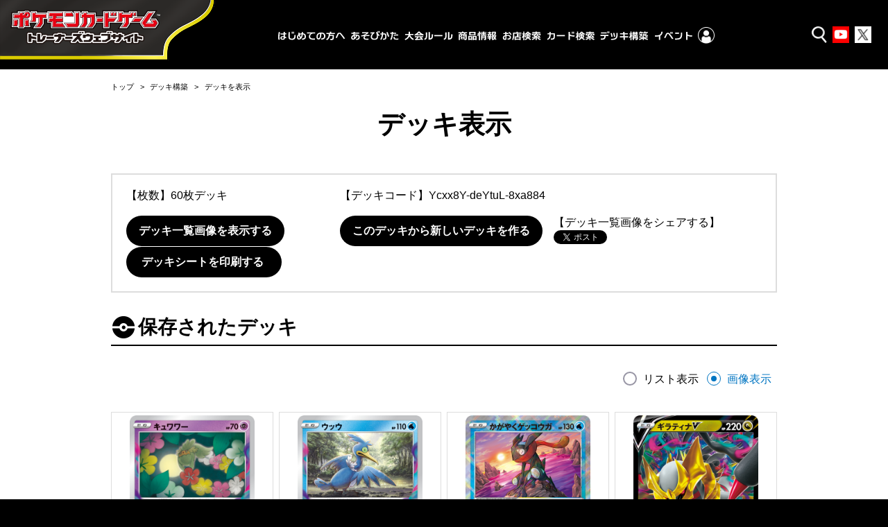

--- FILE ---
content_type: text/html; charset=UTF-8
request_url: https://www.pokemon-card.com/deck/confirm.html/deckID/Ycxx8Y-deYtuL-8xa884/
body_size: 36052
content:
<!DOCTYPE html>
<html lang="ja">
<head prefix="og: http://ogp.me/ns# fb: http://ogp.me/ns/fb# article: http://ogp.me/ns/article#">
    <meta charset="utf-8">
<meta name="author" content="（株）ポケモン,（株）クリーチャーズ" />
<meta name="keywords" content="ポケモンカードゲーム,ポケカ,ポケモン,pokemon,">
<meta name="description" content="ポケモンカードゲームの遊びかた、商品、イベント情報などをお届けする公式サイト">
<meta name="viewport"
      content="width=device-width,initial-scale=1.0,minimum-scale=1.0,maximum-scale=1.0">
<!--OGP-->
<meta property="og:title" content="デッキを表示 | ポケカ公式 デッキコード=Ycxx8Y-deYtuL-8xa884" />
<meta property="og:type" content="article" />
<meta property="og:url" content="https://www.pokemon-card.com/deck/confirm.html/deckID/Ycxx8Y-deYtuL-8xa884/" />
<meta property="og:description" content="ポケモンカードゲームの遊びかた、商品、イベント情報などをお届けする公式サイト" />
<meta property="og:image" content="https://www.pokemon-card.com/deck/deckView.php/deckID/Ycxx8Y-deYtuL-8xa884.png?v=1998061658402" />
<meta property="og:image:width" content="1024" />
<meta property="og:image:height" content="512" />
<meta property="fb:app_id" content="563836863826964" />
<meta name="twitter:card" content="summary_large_image" />
<meta name="twitter:site" content="@Pokemon_cojp" />
<meta name="twitter:title" content="デッキを表示 | ポケカ公式 デッキコード=Ycxx8Y-deYtuL-8xa884" />
<meta name="twitter:description" content="ポケモンカードゲームの遊びかた、商品、イベント情報などをお届けする公式サイト" />
<meta name="twitter:image" content="https://www.pokemon-card.com/deck/deckView.php/deckID/Ycxx8Y-deYtuL-8xa884.png?v=1998061658402" />
<link href="https://fonts.googleapis.com/css?family=Fjalla+One" rel="stylesheet">
<link rel="apple-touch-icon-precomposed" href="https://www.pokemon-card.com/assets/images/icon-webclip.png" />

<link rel="stylesheet" href="/assets/css/pokemon-card-common-no-responsive-pc.css?v=1998061658402">

<link rel="stylesheet" href="/assets/css/print.css" media="print">

    <title>デッキを表示 | ポケモンカードゲーム公式ホームページ</title>
    <link rel="stylesheet" href="/assets/css/deck/deck.css?v=220930">
    <!--snsボタンプラグイン-->
<!--Twitter-->
<script>!function(d,s,id){var js,fjs=d.getElementsByTagName(s)[0],p=/^http:/.test(d.location)?'http':'https';if(!d.getElementById(id)){js=d.createElement(s);js.id=id;js.src=p+'://platform.twitter.com/widgets.js';fjs.parentNode.insertBefore(js,fjs);}}(document, 'script', 'twitter-wjs');
</script>
<!--Google+-->
<script src="https://apis.google.com/js/platform.js" async defer>
  {lang: 'ja'}
</script>

<script type="text/javascript">
if (window.addEventListener)
    window.addEventListener("load", downloadJSAtOnload, false);
else if (window.attachEvent)
    window.attachEvent("onload", downloadJSAtOnload);
else window.onload = downloadJSAtOnload;
function downloadJSAtOnload(e){
  var _ua = (function(u){
    return {
      Tablet:(u.indexOf("windows") != -1 && u.indexOf("touch") != -1 && u.indexOf("tablet pc") == -1)
        || u.indexOf("ipad") != -1
        || (u.indexOf("android") != -1 && u.indexOf("mobile") == -1)
        || (u.indexOf("firefox") != -1 && u.indexOf("tablet") != -1)
        || u.indexOf("kindle") != -1
        || u.indexOf("silk") != -1
        || u.indexOf("playbook") != -1,
      Mobile:(u.indexOf("windows") != -1 && u.indexOf("phone") != -1)
        || u.indexOf("iphone") != -1
        || u.indexOf("ipod") != -1
        || (u.indexOf("android") != -1 && u.indexOf("mobile") != -1)
        || (u.indexOf("firefox") != -1 && u.indexOf("mobile") != -1)
        || u.indexOf("blackberry") != -1
    }
  })(window.navigator.userAgent.toLowerCase());
  if(_ua.Mobile){
    var element = document.getElementsByClassName("btn-line");
    for (var i=0;i<element.length;i++) {
      element[i].style.display = "inline-block";
    }
    element = document.getElementsByClassName("btn-fb");
    for (var i=0;i<element.length;i++) {
      element[i].style.marginTop = "-2px";
    }
    $(".btn-line").find("a").attr("href","http://line.me/R/msg/text/?"+encodeURI(window.location.href));
  }
}
</script></head>
<body>
<!--Google Analytics-->
<!-- Google Tag Manager (noscript)  old -->
<noscript><iframe src="https://www.googletagmanager.com/ns.html?id=GTM-N26QZD7" height="0" width="0"
    style="display:none;visibility:hidden"></iframe></noscript>
<!-- End Google Tag Manager (noscript) -->

<!-- Google Tag Manager (noscript) -->
<noscript><iframe src="https://www.googletagmanager.com/ns.html?id=GTM-W68FNMV"
  height="0" width="0" style="display:none;visibility:hidden"></iframe></noscript>
  <!-- End Google Tag Manager (noscript) -->

<!-- Sphere ユニバーサルタグ -->
<!-- <script src="https://rs.adapf.com/sc/dd7dc41b3e1a89c84acb5acbbfb441bc2ea08d60.js"></script>
<script type="text/javascript" src="//rs.adapf.com/redirect.js" async defer></script> -->
<!-- /Sphere ユニバーサルタグ -->
<div class="WrapperArea">
    <!--ヘッダー-->
    <header class="Header">
        <!--ロゴ-->
<div class="LogoArea">
  <a href="/">
    <img src="/assets/images/logo_b.svg" alt="ポケモンカードゲームトレーナーズウェブサイト" />
  </a>
</div>
<!--外部リンク-->
<ul class="HeaderLinkList ">
  <li class="HeaderLinkList_item icon_search">
    <a href="javascript:void(0);" class="SearchButton"><span>検索</span></a>
  </li>
  <li class="HeaderLinkList_item icon_youtube">
    <a href="https://www.youtube.com/channel/UCysOBNRW0rEmLtFptj1TN7A"><span>Youtube</span></a>
  </li>
  <li class="HeaderLinkList_item icon_twitter">
    <a href="https://twitter.com/pokemon_cojp"><span>Twitter</span></a>
  </li>
</ul>
<div class="HeaderInnerArea">
  <!--グローバルメニュー-->
  <div class="GlobalMenuArea HeaderFloat">
    <ul class="GlobalMenuList">
      <li class="GlobalMenuList_item about_icon">
        <a href="/about/" class="GlobalMenuList_item__1"><span>はじめての方へ</span></a>
      </li>
      <li class="GlobalMenuList_item">
        <a href="/howtoplay/" class="GlobalMenuList_item__2"><span>あそびかた</span></a>
      </li>
      <li class="GlobalMenuList_item">
        <a href="/rules/" class="GlobalMenuList_item__3"><span>大会ルール</span></a>
      </li>
      <li class="GlobalMenuList_item">
        <a href="/products/" class="GlobalMenuList_item__4"><span>商品情報</span></a>
      </li>
      <li class="GlobalMenuList_item">
        <a href="https://map.pokemon-card.com/" class="GlobalMenuList_item__5"><span>お店検索</span></a>
      </li>
      <li class="GlobalMenuList_item">
        <a href="/card-search/" class="GlobalMenuList_item__6"><span>カード検索</span></a>
      </li>
      <li class="GlobalMenuList_item">
        <a href="/deck/" class="GlobalMenuList_item__7"><span>デッキ構築</span></a>
      </li>
      <li class="GlobalMenuList_item header-nav-pc-sub" id="sp-event">
        <a class="target-self GlobalMenuList_item__8" href="https://players.pokemon-card.com/"><span>イベント</span></a>
        <div class="header-button">
          <button type="button">イベント</button>
        </div>

        <div class="header-nav-sub w-1080">
          <div class="header-nav-sub-inner">
            <div class="event-left">
              <a class="target-self event-left_btn" href="https://players.pokemon-card.com/#enjoy">
                <img src="/include/images/globalmenu/event_btn_enjoy.png" alt="ポケカのイベント ENJOY">
                <span>イベント初心者の方はこちら</span>
              </a>
              <a class="target-self event-left_btn" href="https://players.pokemon-card.com/#challenge">
                <img src="/include/images/globalmenu/event_btn_challenge.png" alt="ポケカのイベント CHALLENGE">
                <span>真剣勝負を楽しみたい方はこちら</span>
              </a>
              <a class="event-left_btn" href="/event/championshipseries/">
                <img src="/include/images/globalmenu/event_btn_css.png" alt="ポケモンカードゲーム チャンピオンシップシリーズ2026">
                <span>大会の最新情報はこちら</span>
              </a>
            </div>

            <div class="event-right">
              <ul class="event-list">
                <li class="event-list_item">
                  <a class="target-self" href="https://players.pokemon-card.com/">イベントトップ</a>
                </li>
                <li class="event-list_item">
                  <a class="target-self" href="https://players.pokemon-card.com/event/search">イベント検索</a>
                </li>
                <li class="event-list_item">
                  <a class="target-self" href="https://players.pokemon-card.com/mypage">プレイヤーズクラブ</a>
                </li>
                <li class="event-list_item">
                  <a class="target-self" href="https://players.pokemon-card.com/#enjoy">
                    <span class="sub-txt">イベント初心者の方はこちら</span>
                    <span>エンジョイ！</span>
                  </a>
                </li>
                <li class="event-list_item">
                  <a class="target-self" href="https://players.pokemon-card.com/#challenge">
                    <span class="sub-txt">真剣勝負を楽しみたい方はこちら</span>
                    <span>チャレンジ！</span>
                  </a>
                </li>
                <li class="event-list_item">
                  <a href="/event/championshipseries/">
                    <span class="sub-txt">大会の最新情報はこちら</span>
                    <span>チャンピオンシップシリーズ</span>
                  </a>
                </li>
              </ul>
            </div>
          </div>
        </div>
      </li>
      <li class="GlobalMenuList_item header-nav-pc-sub">
        <div class="event-logo">
          <img src="/include/images/globalmenu/event_players_logo.png" alt="ポケモンカードゲーム プレイヤーズクラブ">
        </div>
        <div class="header-menu-mypage header-link">
          <img src="/include/images/globalmenu/mypage_menu.png" alt="マイページ" />
        </div>
        <div class="header-nav-sub w-856">
          <div class="header-nav-sub-inner">
            <div class="mypage-left">
              <div class="players-logo">
                <img src="/include/images/globalmenu/players_logo.png" />
              </div>
            </div>
            <div class="mypage-center">
              <p>
                マイページでは、イベントのエントリー確認やマイデッキの登録ができるよ！
              </p>
            </div>

            <div class="mypage-right">
              <ul>
                <li>
                  <a class="target-self" href="https://players.pokemon-card.com/mypage">マイページ</a>
                </li>
                <li>
                  <a class="target-self" href="https://players.pokemon-card.com/login/register/mail">新規会員登録</a>
                </li>
              </ul>
            </div>
          </div>
        </div>
      </li>

      <li class="GlobalMenuList_item sp ">
        <ul class="OtherLinkList">
          <li class="GlobalMenuList_item icon_youtube ">
            <a href="https://www.youtube.com/channel/UCysOBNRW0rEmLtFptj1TN7A"><span>ポケモンカードチャンネル</span></a>
          </li>
          <li class="GlobalMenuList_item icon_twitter">
            <a href="https://twitter.com/pokemon_cojp"><span>ポケモン公式 Twitter</span></a>
          </li>
          <!-- <li class="GlobalMenuList_item icon_beginner"><a href="/about/"><span>はじめよう！ポケモンカード</span></a></li> -->
        </ul>
      </li>
    </ul>
  </div>
  <div class="HamburgerButtonArea sp-header">
    <div class="HamburgerButton"></div>
  </div>
  <div class="SearchButtonArea sp-header">
    <div class="SearchButton"><i class="pcg pcg-search"></i></div>
  </div>
</div>

<!--検索フォーム-->
<div class="SearchArea SearchArea_header HeaderFloat">
  <!-- $prefix でプレフィックスをフォームにつける -->
<div class="SearchArea_inner">
    <!--イベント検索へのリンク-->
    <div class="SearchArea_tabGroup">
<!--        <div class="EventSearchLinkArea">-->
<!--            <a href="/event" class="Link Link-arrow">イベント検索</a>-->
<!--        </div>-->
        <!-- <div class="BeginnerLinkArea">
            <a href="/about" class="Link Link-arrow">はじめよう！ポケモンカード</a>
        </div> -->
        <div class="KSTab">
            <ul class="KSTab_list">
                <li class="KSTab_item current"><a href="#header_search_tab_cont0">
                        <span>カード</span></a>
                </li>
                <li class="KSTab_item"><a href="#header_search_tab_cont1">
                        <span>Q&A</span></a>
                </li>
<!--                <li class="KSTab_item"><a href="#--><!--_tab_cont2">-->
<!--                        <span>デッキレシピ</span></a>-->
<!--                </li>-->
            </ul>
        </div>
        <ul class="KSTabContents SearchAreaFormGroup">
            <!--カード検索-->
            <li class="KSTabContents_item SearchAreaFormGroup_inner current" id="header_search_tab_cont0">
                                <form action="/card-search/index.php" method="get">
    <div class="SearchTextForm">
        <label class="KSTextInput">
            <input type="text" class="KSTextInput_text" placeholder="名前やテキスト" name="keyword" value="">
        </label>
        <button type="submit" class="Button">
            <div class="SearchButtonLabel">
                <div class="sp">
                    <i class="pcg pcg-search"></i>
                </div>
                <span>検索</span>
            </div>
        </button>
    </div>
    <div class="SearchRadioForm">
        <span class="Title">レギュレーション</span>
        <label class="KSRadioButton">
            <input type="radio" class="KSRadioInput" name="regulation_header_search_item0" value="XY" checked>
            <span class="KSRadio"></span>
                        <span class="KSFormText">
                            スタンダード                        </span>
        </label>
        <label class="KSRadioButton">
            <input type="radio" class="KSRadioInput" name="regulation_header_search_item0" value="BW" >
            <span class="KSRadio"></span>
                        <span class="KSFormText">
                            エクストラ                        </span>
        </label>
        <label class="KSRadioButton">
            <input type="radio" class="KSRadioInput" name="regulation_header_search_item0" value="DP" >
            <span class="KSRadio"></span>
                        <span class="KSFormText">
                            殿堂                        </span>
        </label>
        <label class="KSRadioButton">
            <input type="radio" class="KSRadioInput" name="regulation_header_search_item0" value="all" >
            <span class="KSRadio"></span>
                        <span class="KSFormText">
                            すべてのカード                        </span>
        </label>
    </div>
<input type="hidden" name="sm_and_keyword" value="true" />
<input type="hidden" name="illust" value="" />
</form>                <!-- <div class="DetailLink">
                    <a href="/products/" class="Link Link-arrow Link-primary">商品ごとに探す</a>
                </div> -->
            </li>
            <!--Q&A検索-->
            <li class="KSTabContents_item SearchAreaFormGroup_inner" id="header_search_tab_cont1">
                                <form action="/rules/faq/search.php" method="get">
    <div class="SearchTextForm">
        <label class="KSTextInput">
            <input type="text" class="KSTextInput_text" style="font-size:1.7rem;" placeholder="カード名、テキストで検索" name="freeword" value="">
        </label>
        <button type="submit" class="Button">
            <div class="SearchButtonLabel">
                <div class="sp">
                    <i class="pcg pcg-search"></i>
                </div>
                <span>検索</span>
            </div>
        </button>
    </div>
    <div class="SearchRadioForm">
        <span class="Title">レギュレーション</span>
        <label class="KSRadioButton">
            <input type="radio" class="KSRadioInput" name="regulation_header_search_item1" value="XY" checked>
            <span class="KSRadio"></span>
                        <span class="KSFormText">
                            スタンダード                        </span>
        </label>
        <label class="KSRadioButton">
            <input type="radio" class="KSRadioInput" name="regulation_header_search_item1" value="BW" >
            <span class="KSRadio"></span>
                        <span class="KSFormText">
                            エクストラ                        </span>
        </label>
        <label class="KSRadioButton">
            <input type="radio" class="KSRadioInput" name="regulation_header_search_item1" value="DP" >
            <span class="KSRadio"></span>
                        <span class="KSFormText">
                            殿堂                        </span>
        </label>
        <label class="KSRadioButton">
            <input type="radio" class="KSRadioInput" name="regulation_header_search_item1" value="all" >
            <span class="KSRadio"></span>
                        <span class="KSFormText">
                            すべてのカード                        </span>
        </label>
    </div>
</form>
                <!-- <div class="DetailLink">
                    <a href="/rules/faq/" class="Link Link-arrow Link-primary">商品ごとに探す</a>
                </div> -->
            </li>

            <!-- NEWS一覧リンク -->
            <!-- <li class="Layout Layout-center" style="margin-bottom: -35px;">
                <a href="/info/" class="Link Link-arrow Link-primary">ニュース一覧</a>
            </li> -->
            
            <!--デッキレシピ検索-->
<!--            <li class="KSTabContents_item SearchAreaFormGroup_inner" id="--><!--_tab_cont2">-->
<!--                --><!--                --><!--            </li>-->
        </ul>
    </div>
</div>
</div>    </header>


        <div class="MainArea MainArea-large">

            <div class="ContentsArea">
                <!--
                ============================================================================================
                パンくず
                ============================================================================================
                -->
                <nav>
                    <ul class="BreadCrumb">
                        <li>
                            <a href="/">トップ</a>
                        </li>
                        <li>
                            <a href="/deck/index.html">デッキ構築</a>
                        </li>
                        <li class="current">
                            デッキを表示
                        </li>
                    </ul>
                </nav>
                <!--
            ============================================================================================
            タイトル
            ============================================================================================
            -->
                <section class="Section">
                    <h1 class="Heading1">デッキ表示</h1>

                    <div id="regCheckDataSet" class="reguChkAlertNon">
                        <div class="Grid DeckTablesGrid">
                            <div class="Grid_item">
                                【枚数】60枚デッキ                            </div>
                            <div class="Grid_item">
                                【デッキコード】<span id="copyID">Ycxx8Y-deYtuL-8xa884</span>                            </div>
                            <div class="Grid_item" id="">
                                &nbsp;
                            </div>
                        </div>
                        <div class="Grid DeckTablesGrid bm0">
                            <div class="Grid_item">
                                <a class="Button Button-texture noLinkBtn"  href="https://www.pokemon-card.com/deck/thumbs.html/deckID/Ycxx8Y-deYtuL-8xa884/" id="deckImgeBtn">    <span class="bebel ">デッキ一覧画像を表示する</span></a>                            </div>
                            <div class="Grid_item" id="deckCopyBtnArea">
                                <button class="Button Button-texture noLinkBtn" id="remakeDeckBtn">    <span class="bebel ">このデッキから新しいデッキを作る</span></button>                            </div>
                            <div class="Grid_item">
                                【デッキ一覧画像をシェアする】<br />
                                <div class="sns-button">
  <a href="https://twitter.com/share?text=デッキを表示 | ポケカ公式 デッキコード=Ycxx8Y-deYtuL-8xa884&url=https://www.pokemon-card.com/deck/confirm.html/deckID/Ycxx8Y-deYtuL-8xa884/" class="twitter-share-button">Tweet</a>
</div>
<div class="sns-button btn-line" name="btn-line">
  <a href="http://line.me/R/msg/text/?デッキを表示 | ポケカ公式 デッキコード=Ycxx8Y-deYtuL-8xa884%0D%0Ahttps://www.pokemon-card.com/deck/confirm.html/deckID/Ycxx8Y-deYtuL-8xa884/"><img src="/assets/images/linebutton.png" width="82" height="20" alt="LINEで送る" /></a>
</div>
                            </div>
                        </div>
                        <div class="Grid DeckTablesGrid bm0">
                            <div class="Grid_item">
                                <a class="Button Button-texture noLinkBtn"  href="https://www.pokemon-card.com/deck/print.html/deckID/Ycxx8Y-deYtuL-8xa884/" id="deckPrintBtn">    <span class="bebel ">&nbsp;デッキシートを印刷する&nbsp;&nbsp;</span></a>                            </div>
                            <div class="Grid_item">
                            </div>
                            <div class="Grid_item">
                            </div>
                        </div>
                    </div>
                    <div class="Layout">
                        <h2 class="Heading2">保存されたデッキ</h2>
                    </div>
                    <div class="Layout Layout-right">

                        <label class="KSRadioButton" id="deckView01">
                            <input type="radio" class="KSRadioInput" name="deckView"  value="1">
                            <span class="KSRadio"></span>
                            <span class="KSFormText">リスト表示</span>
                        </label>
                        <label class="KSRadioButton" id="deckView02">
                            <input type="radio" class="KSRadioInput" name="deckView" checked="" value="2">
                            <span class="KSRadio"></span>
                            <span class="KSFormText">画像表示</span>
                        </label>
                    </div>

                    <article>
                        <div class="Text">
                            <section id="cardListView">
                            </section>
                            <section id="cardImagesView">
                            </section>
                        </div>
                    </article>
                    <div class="SnsArea">
                        <div class="sns-button">
  <a href="https://twitter.com/share?text=デッキを表示 | ポケカ公式 デッキコード=Ycxx8Y-deYtuL-8xa884&url=https://www.pokemon-card.com/deck/confirm.html/deckID/Ycxx8Y-deYtuL-8xa884/" class="twitter-share-button">Tweet</a>
</div>
<div class="sns-button btn-line" name="btn-line">
  <a href="http://line.me/R/msg/text/?デッキを表示 | ポケカ公式 デッキコード=Ycxx8Y-deYtuL-8xa884%0D%0Ahttps://www.pokemon-card.com/deck/confirm.html/deckID/Ycxx8Y-deYtuL-8xa884/"><img src="/assets/images/linebutton.png" width="82" height="20" alt="LINEで送る" /></a>
</div>
                    </div>
                </section>
            </div>
        </div>
        <div class="IndicatorArea">
            <div class="IndicatorBox">
                <img src="/assets/images/ajax-loader.gif" alt="" class="Indicator"/>
            </div>
        </div>
    <form id="inputArea" action="./deckRegister.php">
        <input type="hidden" name="deck_pke" id="deck_pke" value="41853_4_1-41837_1_1-41212_1_1-41884_4_1-41885_3_1-41848_1_1-41927_1_1-39009_1_1" />
        <input type="hidden" name="deck_gds" id="deck_gds" value="41331_4_1-40282_4_1-41335_2_1-40832_2_1-41896_4_1-41122_2_1-41897_1_1" />
        <input type="hidden" name="deck_tool" id="deck_tool" value="41916_1_1-41126_1_1" />
        <input type="hidden" name="deck_tech" id="deck_tech" value="" />
        <input type="hidden" name="deck_sup" id="deck_sup" value="41899_4_1-41096_2_1-41296_2_1" />
        <input type="hidden" name="deck_sta" id="deck_sta" value="41132_1_1-41495_1_1" />
        <input type="hidden" name="deck_ene" id="deck_ene" value="37980_3_1-41755_3_1-41753_3_1-41946_4_1" />
        <input type="hidden" name="deck_ajs" id="deck_ajs" value="" />
        <input type="hidden" name="copyDeckID" id="copyDeckID" value="Ycxx8Y-deYtuL-8xa884" />
    </form>
    <!--ページトップ-->
    <div class="PageTop">
    <a href="javascript:PTC.scrollTo();">TO PAGE TOP</a>
</div>    <!--フッター-->
    <footer class="Footer">
        <div class="footer-inner">
    <ul class="FooterList">
        <li class="FooterList_item"><a href="/contact" class="Link Link-arrow">お問い合わせ</a></li>
                <li class="FooterList_item"><a href="/policy.html" class="Link Link-arrow">サイトのご利用</a></li>
        <li class="FooterList_item"><a href="/sitemap.html" class="Link Link-arrow">サイトマップ</a></li>
        <li class="FooterList_item"><a href="/link.html" class="Link Link-arrow">リンク</a></li>
        <!-- リマーケティング タグの Google コード -->
        <!--------------------------------------------------
            リマーケティング タグは、個人を特定できる情報と関連付けることも、デリケートなカテゴリに属するページに設置することも許可されません。タグの設定方法については、こちらのページをご覧ください。
            https://google.com/ads/remarketingsetup
        --------------------------------------------------->
        <script type="text/javascript">
            /* <![CDATA[ */
            var google_conversion_id = 860516998;
            var google_custom_params = window.google_tag_params;
            var google_remarketing_only = true;
            /* ]]> */
        </script>
        <script type="text/javascript" src="//www.googleadservices.com/pagead/conversion.js">
        </script>
        <noscript>
            <div style="display:inline;">
                <img height="1" width="1" style="border-style:none;" alt=""
                    src="//googleads.g.doubleclick.net/pagead/viewthroughconversion/860516998/?guid=ON&amp;script=0" />
            </div>
        </noscript>
        <!--TrueView-->
        <script type="text/javascript">
            /* <![CDATA[ */
            var google_conversion_id = 846312782;
            var google_custom_params = window.google_tag_params;
            var google_remarketing_only = true;
            /* ]]> */
        </script>
        <script type="text/javascript" src="//www.googleadservices.com/pagead/conversion.js">
        </script>
        <noscript>
            <div style="display:inline;">
                <img height="1" width="1" style="border-style:none;" alt=""
                    src="//googleads.g.doubleclick.net/pagead/viewthroughconversion/846312782/?guid=ON&amp;script=0" />
            </div>
        </noscript>
        <!--TrueView End-->
    
        </script>
        <noscript>
            <div style="display:inline;">
                <img height="1" width="1" style="border-style:none;" alt=""
                    src="//googleads.g.doubleclick.net/pagead/viewthroughconversion/860516998/?guid=ON&amp;script=0" />
            </div>
        </noscript>
    </ul>
    <div class="Footer_copyright">
        <div>
            ©Pokémon. ©Nintendo/Creatures Inc./GAME FREAK inc. <br>
            ポケットモンスター・ポケモン・Pokémonは任天堂・クリーチャーズ・ゲームフリークの登録商標です。
        </div>
        <div>
            このホームページに掲載されている内容の著作権は(株)クリーチャーズ、(株)ポケモンに帰属します。 このホームページに掲載された画像その他の内容の無断転載はお断りします。<br />
            このウェブサイト(<a href="/">https://www.pokemon-card.com/</a>)は、株式会社ポケモン(<a href="https://www.pokemon.co.jp/corporate/">https://www.pokemon.co.jp/corporate/</a>)が運営しております。
        </div>
    </div>
</div>    </footer>
</div>


<script type="text/javascript" src="/assets/js/lib/bower_components.js?v=1998061658402"></script>
<script type="text/javascript" src="/assets/js/pokemon-card-common.js?v=1998061658402"></script>
<script type="text/javascript" src="/assets/js/deck/clipboard.min.js?v="></script>
<script type="text/javascript" src="/assets/js/deck/resultView2.js?v=240209"></script>
<script type="text/javascript" src="/assets/js/deck/confirm.js?v=230606"></script>
<script>
PCGDECK.searchItemName[41853]='キュワワー(S11 049/100)';
PCGDECK.searchItemNameAlt[41853]='キュワワー';
PCGDECK.searchItemCardPict[41853]='/assets/images/card_images/large/S11/041853_P_KIXYUWAWA.jpg';
PCGDECK.searchItemName[41837]='ウッウ(S11 033/100)';
PCGDECK.searchItemNameAlt[41837]='ウッウ';
PCGDECK.searchItemCardPict[41837]='/assets/images/card_images/large/S11/041837_P_UUU.jpg';
PCGDECK.searchItemName[41212]='かがやくゲッコウガ(S9a 026/067)';
PCGDECK.searchItemNameAlt[41212]='かがやくゲッコウガ';
PCGDECK.searchItemCardPict[41212]='/assets/images/card_images/large/S9a/041212_P_KAGAYAKUGEKKOUGA.jpg';
PCGDECK.searchItemName[41884]='ギラティナV(S11 080/100)';
PCGDECK.searchItemNameAlt[41884]='ギラティナV';
PCGDECK.searchItemCardPict[41884]='/assets/images/card_images/large/S11/041884_P_GIRATEINAV.jpg';
PCGDECK.searchItemName[41885]='ギラティナVSTAR(S11 081/100)';
PCGDECK.searchItemNameAlt[41885]='ギラティナVSTAR';
PCGDECK.searchItemCardPict[41885]='/assets/images/card_images/large/S11/041885_P_GIRATEINAVSTAR.jpg';
PCGDECK.searchItemName[41848]='ヤミラミ(S11 044/100)';
PCGDECK.searchItemNameAlt[41848]='ヤミラミ';
PCGDECK.searchItemCardPict[41848]='/assets/images/card_images/large/S11/041848_P_YAMIRAMI.jpg';
PCGDECK.searchItemName[41927]='ネオラントV(SPD 002/020)';
PCGDECK.searchItemNameAlt[41927]='ネオラントV';
PCGDECK.searchItemCardPict[41927]='/assets/images/card_images/large/SPD/041927_P_NEORANTOV.jpg';
PCGDECK.searchItemName[39009]='ガラル ジグザグマ(S4a 277/190)';
PCGDECK.searchItemNameAlt[39009]='ガラル ジグザグマ';
PCGDECK.searchItemCardPict[39009]='/assets/images/card_images/large/S4a/039009_P_GARARUJIGUZAGUMA.jpg';
PCGDECK.searchItemName[41331]='クイックボール';
PCGDECK.searchItemNameAlt[41331]='クイックボール';
PCGDECK.searchItemCardPict[41331]='/assets/images/card_images/large/SLD/041331_T_KUIKKUBORU.jpg';
PCGDECK.searchItemName[40282]='回収ネット';
PCGDECK.searchItemNameAlt[40282]='回収ネット';
PCGDECK.searchItemCardPict[40282]='/assets/images/card_images/large/S8b/040282_T_KAISHIXYUUNETTO.jpg';
PCGDECK.searchItemName[41335]='ポケモンいれかえ';
PCGDECK.searchItemNameAlt[41335]='ポケモンいれかえ';
PCGDECK.searchItemCardPict[41335]='/assets/images/card_images/large/SLD/041335_T_POKEMONIREKAE.jpg';
PCGDECK.searchItemName[40832]='あなぬけのヒモ';
PCGDECK.searchItemNameAlt[40832]='あなぬけのヒモ';
PCGDECK.searchItemCardPict[40832]='/assets/images/card_images/large/SI/040832_T_ANANUKENOHIMO.jpg';
PCGDECK.searchItemName[41896]='ミラージュゲート';
PCGDECK.searchItemNameAlt[41896]='ミラージュゲート';
PCGDECK.searchItemCardPict[41896]='/assets/images/card_images/large/S11/041896_T_MIRAJIXYUGETO.jpg';
PCGDECK.searchItemName[41122]='ふつうのつりざお';
PCGDECK.searchItemNameAlt[41122]='ふつうのつりざお';
PCGDECK.searchItemCardPict[41122]='/assets/images/card_images/large/SK/041122_T_FUTSUUNOTSURIZAO.jpg';
PCGDECK.searchItemName[41916]='こだわりベルト';
PCGDECK.searchItemNameAlt[41916]='こだわりベルト';
PCGDECK.searchItemCardPict[41916]='/assets/images/card_images/large/SPZ/041916_T_KODAWARIBERUTO.jpg';
PCGDECK.searchItemName[41126]='ふうせん';
PCGDECK.searchItemNameAlt[41126]='ふうせん';
PCGDECK.searchItemCardPict[41126]='/assets/images/card_images/large/SK/041126_T_FUUSEN.jpg';
PCGDECK.searchItemName[41897]='ロストスイーパー';
PCGDECK.searchItemNameAlt[41897]='ロストスイーパー';
PCGDECK.searchItemCardPict[41897]='/assets/images/card_images/large/S11/041897_T_ROSUTOSUIPA.jpg';
PCGDECK.searchItemName[41899]='アクロマの実験';
PCGDECK.searchItemNameAlt[41899]='アクロマの実験';
PCGDECK.searchItemCardPict[41899]='/assets/images/card_images/large/S11/041899_T_AKUROMANOJIKKEN.jpg';
PCGDECK.searchItemName[41096]='ボスの指令';
PCGDECK.searchItemNameAlt[41096]='ボスの指令';
PCGDECK.searchItemCardPict[41096]='/assets/images/card_images/large/S8b/041096_T_BOSUNOSHIREIFURADARI.jpg';
PCGDECK.searchItemName[41296]='ツツジ';
PCGDECK.searchItemNameAlt[41296]='ツツジ';
PCGDECK.searchItemCardPict[41296]='/assets/images/card_images/large/S9a/041296_T_TSUTSUJI_m.jpg';
PCGDECK.searchItemName[41132]='頂への雪道';
PCGDECK.searchItemNameAlt[41132]='頂への雪道';
PCGDECK.searchItemCardPict[41132]='/assets/images/card_images/large/SK/041132_T_ITADAKIHENOYUKIDOU.jpg';
PCGDECK.searchItemName[41495]='シンオウ神殿';
PCGDECK.searchItemNameAlt[41495]='シンオウ神殿';
PCGDECK.searchItemCardPict[41495]='/assets/images/card_images/large/S10P/041495_T_SHINOUSHINDEN.jpg';
PCGDECK.searchItemName[37980]='キャプチャーエネルギー';
PCGDECK.searchItemNameAlt[37980]='キャプチャーエネルギー';
PCGDECK.searchItemCardPict[37980]='/assets/images/card_images/large/S2/037980_E_KYAPUCHAENERUGI.jpg';
PCGDECK.searchItemName[41755]='基本水エネルギー';
PCGDECK.searchItemNameAlt[41755]='基本水エネルギー';
PCGDECK.searchItemCardPict[41755]='/assets/images/card_images/large/S10b/041755_E_KIHONMIZUENERUGI.jpg';
PCGDECK.searchItemName[41753]='基本草エネルギー';
PCGDECK.searchItemNameAlt[41753]='基本草エネルギー';
PCGDECK.searchItemCardPict[41753]='/assets/images/card_images/large/S10b/041753_E_KIHONKUSAENERUGI.jpg';
PCGDECK.searchItemName[41946]='基本超エネルギー';
PCGDECK.searchItemNameAlt[41946]='基本超エネルギー';
PCGDECK.searchItemCardPict[41946]='/assets/images/card_images/large/SPD/041946_E_KIHONCHIXYOUENERUGI.jpg';
PCGDECK.viewItemMode=2;
</script>
</body>
</html>


--- FILE ---
content_type: text/css
request_url: https://www.pokemon-card.com/assets/css/pokemon-card-common-no-responsive-pc.css?v=1998061658402
body_size: 201319
content:
@charset "UTF-8";progress,sub,sup{vertical-align:baseline}button,hr,input{overflow:visible}.KSTextArea,textarea{overflow:auto}*,[type=checkbox],[type=radio],legend{padding:0}#__bs_notify__{pointer-events:none;opacity:.5}/*! normalize.css v4.1.1 | MIT License | github.com/necolas/normalize.css */article,aside,details,figcaption,figure,footer,header,main,menu,nav,section,summary{display:block}audio,canvas,progress,video{display:inline-block}audio:not([controls]){display:none;height:0}[hidden],template{display:none}a{background-color:transparent;-webkit-text-decoration-skip:objects}a:active,a:hover{outline-width:0}abbr[title]{border-bottom:none;text-decoration:underline;text-decoration:underline dotted}b,strong{font-weight:bolder}dfn{font-style:italic}h1{font-size:2em;margin:.67em 0}mark{background-color:#ff0;color:#000}small{font-size:80%}sub,sup{font-size:75%;line-height:0;position:relative}sub{bottom:-.25em}sup{top:-.5em}img{border-style:none}svg:not(:root){overflow:hidden}code,kbd,pre,samp{font-family:monospace,monospace;font-size:1em}figure{margin:1em 40px}hr{box-sizing:content-box;height:0}.KSTab,[type=checkbox],[type=radio],legend{box-sizing:border-box}button,input,select,textarea{font:inherit;margin:0}optgroup{font-weight:700}button,select{text-transform:none}[type=reset],[type=submit],button,html [type=button]{-webkit-appearance:button}button,select{-webkit-appearance:none;-moz-appearance:none}[type=button]::-moz-focus-inner,[type=reset]::-moz-focus-inner,[type=submit]::-moz-focus-inner,button::-moz-focus-inner{border-style:none;padding:0}[type=button]:-moz-focusring,[type=reset]:-moz-focusring,[type=submit]:-moz-focusring,button:-moz-focusring{outline:ButtonText dotted 1px}fieldset{border:1px solid silver;margin:0 2px;padding:.35em .625em .75em}legend{color:inherit;display:table;max-width:100%;white-space:normal}[type=number]::-webkit-inner-spin-button,[type=number]::-webkit-outer-spin-button{height:auto}[type=search]{-webkit-appearance:textfield;outline-offset:-2px}[type=search]::-webkit-search-cancel-button,[type=search]::-webkit-search-decoration{-webkit-appearance:none}::-webkit-input-placeholder{color:inherit;opacity:.54}::-webkit-file-upload-button{-webkit-appearance:button;font:inherit}.pcg,html{-webkit-font-smoothing:antialiased}*{list-style:none;margin:0}html{-ms-text-size-adjust:100%;-webkit-text-size-adjust:100%;font-family:"Noto Sans JP",Meiryo,メイリオ,Osaka,"MS PGothic",arial,helvetica,sans-serif;font-size:62.5%}.Heading2:before,.Link.Link-blank:after,.pcg{font-family:pokemoncard-font}body{margin:0;font-size:1.8rem}.mt-1,.my-1{margin-top:1rem}.mb-1,.my-1{margin-bottom:1rem}input,select,textarea{vertical-align:middle}select{outline:0;appearance:none}select::-ms-expand{display:none}address{font-style:normal}select:focus{outline:0}select:-moz-focusring{color:transparent;text-shadow:0 0 0 #000}select:active,select:hover,select:link,select:visited{overflow:hidden;outline:0}input[type=button],input[type=submit],input[type=text]{-webkit-appearance:none;border-radius:0}@media screen and (max-width:1px){.sp{display:block}.pc{display:none}}@media screen and (min-width:2px){.sp{display:none}.pc{display:block}}.pcg-megamark{padding-right:.1em;vertical-align:baseline}.flex{display:-ms-flexbox;display:flex}.mt-2,.my-2{margin-top:2rem}.mb-2,.my-2{margin-bottom:2rem}.m-auto{margin:auto}@font-face{font-family:pokemoncard-font;src:url(/assets/fonts/pokemoncard-font.eot);src:url(/assets/fonts/pokemoncard-font.eot?#iefix) format("eot"),url(/assets/fonts/pokemoncard-font.woff) format("woff"),url(/assets/fonts/pokemoncard-font.ttf) format("truetype"),url(/assets/fonts/pokemoncard-font.svg#pokemoncard-font) format("svg");font-weight:400;font-style:normal}.pcg{display:inline-block;font-style:normal;font-weight:400;line-height:1;-moz-osx-font-smoothing:grayscale}.KSTab .KSTab_item,.tabBoxArea a{font-weight:600;font-size:1.4rem}.pcg-lg{font-size:1.3333333333em;line-height:.75em;vertical-align:-15%}.pcg-2x{font-size:2em}.pcg-3x{font-size:3em}.pcg-4x{font-size:4em}.pcg-5x{font-size:5em}.pcg-fw{width:1.2857142857em;text-align:center}.pcg-arrow-up:before{content:"\f700"}.pcg-arrow-rigth:before{content:"\f701"}.pcg-arrow-down:before{content:"\f702"}.pcg-arrow-left:before{content:"\f703"}.pcg-arrow-anchor:before{content:"\f704"}.pcg-search:before{content:"\f705"}.pcg-monster-ball:before{content:"\f806"}.pcg-calendar:before{content:"\f807"}.pcg-blank:before{content:"\f708"}.pcg-check:before{content:"\f709"}.pcg-megamark:before{content:"\f70a"}.pcg-card:before{content:"\f70b"}.pcg-prismstar:before{content:"\f70c"}.pcg-deck:before{content:"\f800"}.pcg-flag:before{content:"\f801"}.pcg-pikachu:before{content:"\f802"}.pcg-cross:before{content:"\f803"}.pcg-hamburger:before{content:"\f804"}.pcg-beginner:before{content:"\f808"}.pcg-monster-ball-v2:before{content:"\f806"}.pcg-calendar-v2:before{content:"\f807"}.pcg-beginner-v2:before{content:"\f808"}.iScrollHorizontalScrollbar{position:absolute;z-index:0;height:4px;left:2px;right:2px;bottom:0}.iScrollHorizontalScrollbar .iScrollIndicator{height:100%;background:#ddd;position:absolute;border-radius:2px}.KSTab .KSTab_item,.KSTable th{background-color:#eee}.KSTab{-ms-touch-action:none;touch-action:none;width:100%;position:relative;margin-bottom:12px;overflow:hidden;padding-bottom:12px}.KSTab:before{overflow:hidden;content:".";color:transparent;height:0;line-height:0;border-bottom:solid 1px #ddd;position:absolute;bottom:13px;left:0;z-index:0;width:200%}.KSTab .KSTab_item,.KSTab .KSTab_item a{width:auto;height:100%;box-sizing:border-box;white-space:nowrap}.KSTab .KSTab_list{display:-ms-flexbox;display:flex;-ms-flex-direction:row;flex-direction:row;-ms-flex-wrap:nowrap;flex-wrap:nowrap;-ms-flex-align:center;align-items:center}.KSTab .KSTab_item_medium_size{position:relative;min-width:150px;margin-right:8px!important;border-radius:7px 7px 0 0}.KSTab .KSTab_item_medium_size a{min-width:150px}.KSTab .KSTab_item{cursor:pointer;margin-left:4px;margin-right:4px;overflow:hidden;display:table;border-radius:7px 7px 0 0}.KSTab .KSTab_item a{display:table-cell;vertical-align:middle;text-align:center;color:#000;margin:-12px;padding:9px 22px 11px;text-decoration:none;border:1px solid transparent;border-bottom:solid 1px #ddd}.KSTab .KSTab_item:hover{background-color:#e0e0e0}.KSTab .KSTab_item.current_top_border::after{position:absolute;content:"";height:4px;right:0;left:0;top:0}.KSTab .KSTab_item.top_border_multicolor::after{background:linear-gradient(to right,#fe2501 25%,#027c00 25%,#027c00 50%,#102ce2 50%,#102ce2 75%,#febf02 75%)}.KSTab .KSTab_item.top_border_black::after{background:#000}.KSTab .KSTab_item.top_border_red::after{background:#fe2501}.KSTab .KSTab_item.top_border_green::after{background:#027c00}.KSTab .KSTab_item.top_border_blue::after{background:#102ce2}.KSTab .KSTab_item.top_border_yellow::after{background:#febf02}.KSTab .KSTab_item.top_border_gray::after{background:#888}.KSTab .KSTab_item.current{display:inline-block;z-index:4;pointer-events:none;cursor:default;background-color:#fff;box-sizing:border-box;border-bottom:solid 1px transparent}.KSTab .KSTab_item.current.top_border_red a span{color:#fe2501}.KSTab .KSTab_item.current.top_border_green a span{color:#027c00}.KSTab .KSTab_item.current.top_border_blue a span{color:#102ce2}.KSTab .KSTab_item.current.top_border_yellow a span{color:#f59b00}.KSTab .KSTab_item.current.top_border_gray a span{color:#888}.KSTab .KSTab_item.current a{box-sizing:border-box;padding-bottom:11px;border:1px solid #ddd;border-bottom:solid 1px transparent;border-radius:7px 7px 0 0}.KSTab .KSTab_item:first-child{margin-left:0}.KSTab .KSTab_item:last-child{margin-right:0}.topKSTab{margin-bottom:12px}@media screen and (max-width:844px){.infoKSTab .iScrollHorizontalScrollbar,.listKSTab .iScrollHorizontalScrollbar{display:none}.listKSTab .KSTab_list{-ms-flex-pack:distribute;justify-content:space-around;-ms-flex-wrap:wrap;flex-wrap:wrap;width:100%!important}.listKSTab .KSTab_item{margin:14px 0 0;width:48%}.listKSTab .KSTab_item.current a{width:1%}.listKSTab .KSTab_item a{width:48%}.infoKSTab .KSTab_list{-ms-flex-pack:distribute;justify-content:space-around;-ms-flex-wrap:wrap;flex-wrap:wrap;width:100%!important}.infoKSTab .KSTab_item{margin:14px 0 0!important;width:30%;min-width:auto}.infoKSTab .KSTab_item.current a{width:1%}.infoKSTab .KSTab_item a{min-width:auto;padding:9px 0 11px}}.tabBoxArea{display:-ms-flexbox;display:flex;-ms-flex-pack:justify;justify-content:space-between;-ms-flex-wrap:wrap;flex-wrap:wrap}@media screen and (max-width:768px){.tabBoxArea li{width:32%}}.tabBoxArea a{display:-ms-flexbox;display:flex;-ms-flex-pack:center;justify-content:center;-ms-flex-align:center;align-items:center;margin-bottom:10px;width:150px;height:48px;border-radius:7px 7px 0 0;position:relative;top:0;left:0;color:#000;background:#eee}.ProductTags .Tag,.Tags .Tag,.Tags2018 .Tag{margin-bottom:4px;margin-right:4px;box-sizing:border-box}@media screen and (max-width:768px){.tabBoxArea a{width:100%}}.tabBoxArea a:hover{text-decoration:none;background-color:highten(#eee,3%)}.tabBoxArea a:after{content:"";width:100%;height:2px;position:absolute;bottom:0;left:0}.tabBoxArea .tabBox_01 a{color:#fff;background:#000}.tabBoxArea .tabBox_01 a:hover{background:#333}.tabBoxArea .tabBox_02 a:after{background-color:#fe2501}.tabBoxArea .tabBox_03 a:after{background-color:#027c00}.tabBoxArea .tabBox_04 a:after{background-color:#102ce2}.tabBoxArea .tabBox_05 a:after{background-color:#febf02}.tabBoxArea .tabBox_06 a:after{background-color:#888}.KSTabContents .KSTabContents_item{height:0;overflow:hidden}.KSTabContents .KSTabContents_item.current{height:auto;display:block}.ProductTags:after,.ProductTags:before,.Tags2018:after,.Tags2018:before,.Tags:after,.Tags:before{display:table;content:"";clear:both}.ProductTags .Tag,.Tags .Tag{float:left;padding:2px 6px;color:#fff;background-color:#aaa;font-weight:700;border-radius:2px;border-left-style:solid;border-left-width:5px}@media screen and (min-width:2px){.ProductTags .Tag,.Tags .Tag{font-size:1.2rem}}@media screen and (max-width:1px){.ProductTags .Tag,.Tags .Tag{font-size:1rem}}.ProductTags .Tag.Tag-type-kind,.Tags .Tag.Tag-type-kind{border-left-color:#FFA918}.ProductTags .Tag.Tag-type-gym,.Tags .Tag.Tag-type-gym{border-left-color:#46C4FE}.ProductTags .Tag.Tag-type-pokemon-center,.Tags .Tag.Tag-type-pokemon-center{border-left-color:#004296}.ProductTags .Tag.Tag-type-ltp,.Tags .Tag.Tag-type-ltp{border-left-color:#FFA918}.ProductTags .Tag.Tag-type-csp,.Tags .Tag.Tag-type-csp{border-left-color:#46C4FE}.ProductTags .Tag.Tag-type-other,.Tags .Tag.Tag-type-other{border-left-color:#FC5B98}.ProductTags .Tag.Tag-type-udedameshi,.Tags .Tag.Tag-type-udedameshi{border-left-color:#FF0300}.ProductTags .Tag.Tag-type-teach,.Tags .Tag.Tag-type-teach{border-left-color:#00B200}.ProductTags .Tag.Tag-type-beginner,.Tags .Tag.Tag-type-beginner{border-left-color:#FFF600}.ProductTags .Tag.Tag-type-remote,.Tags .Tag.Tag-type-remote{border-left-color:#00f}.Tags2018 .Tag{float:left;padding:4px 16px;color:#000;font-size:11px}@media screen and (max-width:1px){.Tags2018 .Tag{font-size:9px;padding:4px 10px}}.Tags2018 .Tag.Tag-type-udedameshi{background-color:rgba(248,182,76,.1)}.Tags2018 .Tag.Tag-type-teach{background-color:rgba(0,117,194,.1)}.Tags2018 .Tag.Tag-type-beginner{background-color:rgba(0,173,5,.1)}.Tags2018 .Tag.Tag-type-csp{background-color:rgba(255,0,0,.1)}.Tags2018 .Tag.Tag-type-ltp{background-color:rgba(155,0,255,.1)}.Tags2018 .Tag.Tag-participant{background-color:#DDD}.Tags2018 .Tag.Tag-type-remote{background-color:#ffe4e1}.Heading1{word-wrap:break-word;word-break:break-all;margin:0;padding:0;line-height:1.1em;font-weight:700;text-align:center}@media screen and (max-width:1px){.Heading1{margin-bottom:30px;font-size:3.2rem}}@media screen and (min-width:2px){.Heading1{margin-bottom:50px;font-size:3.8rem}}.Heading-event{background-color:#f0f0f0;padding:10px 8px;font-weight:700;font-size:2rem;box-sizing:border-box}.Heading2{word-wrap:break-word;word-break:break-all;display:block;padding:8px 0 8px 1.4em;box-sizing:border-box;line-height:1.25em;border-bottom:solid 2px #000;font-weight:700;position:relative;margin-bottom:26px}.Heading3,.Heading4,.Heading5{line-height:1.5em;margin-bottom:20px;font-weight:700;word-wrap:break-word;word-break:break-all}.Heading2:before{content:"\f806";position:absolute;top:50%;left:2px;font-size:110%;transform:translateY(-50%)}.Heading4:before,.List .List_item:before{content:" "}@media screen and (max-width:1px){.Heading2{font-size:2.4rem}}@media screen and (min-width:2px){.Heading2{width:100%;font-size:2.8rem}}@media screen and (max-width:1px){.Heading3{font-size:2.1rem}}@media screen and (min-width:2px){.Heading3{font-size:2.4rem}}.Heading4{padding-left:19px;box-sizing:border-box;position:relative}.Heading4:before{position:absolute;top:50%;left:0;display:block;height:18px;width:10px;transform:translateY(-50%);background-color:#000;border-radius:3px}@media screen and (max-width:1px){.Heading4{font-size:1.8rem}}@media screen and (min-width:2px){.Heading4{font-size:2.1rem}}.Heading5{font-size:1.6rem}.Image{display:block}.Image>img{vertical-align:bottom}.Image .caption{display:block;padding:8px 0 0;text-align:left;color:#999}.Footer .Footer_copyright div:first-child,caption{padding-bottom:20px}@media screen and (min-width:2px){.Image .caption{font-size:1.1rem;line-height:1.7em}}@media screen and (max-width:1px){.Image .caption{font-size:1.2rem;line-height:1.9em}.Image,.Image.Image-large img{width:100%}.Image.Image-center,.Image.Image-center-sp img{margin-left:auto;margin-right:auto}.Image{margin-bottom:24px}.Image img:after,.Image img:before,.Image:after,.Image:before{content:"";display:table;clear:both}.Image.Image-middle img{width:67%}.Image.Image-half img{width:50%}.Image.Image-small img{width:30%}.Image.Image-left,.Image.Image-right{width:100%;margin-bottom:12px;float:left}.Image.Image-center{text-align:center;margin-bottom:12px}.Image.Image-large-sp img{width:100%}.Image.Image-center-sp{width:100%;text-align:center}}@media screen and (min-width:2px){.Image{margin-bottom:32px;text-align:center}.Image img,.Image.Image-large{width:100%}.Image.Image-middle{width:67%}.Image.Image-half{width:50%}.Image.Image-small{width:30%}.Image.Image-x-small{width:20%}.Image.Image-left{float:left;margin-right:24px;margin-bottom:12px}.Image.Image-right{float:right;margin-left:24px;margin-bottom:12px}.Image.Image-center{margin-left:auto;margin-right:auto;margin-bottom:12px}.Image-large-pc{width:100%}}@media screen and (max-width:1px){.Image-middle-sp{width:67%}.Sp-img70{width:100%}.Sp-img70 img{width:70%}}.Text{width:100%;line-height:1.7em;font-size:1.6rem;margin-top:12px;margin-bottom:1em;text-align:justify}.Text:after,.Text:before{content:"";display:table;clear:both}.Text-alert{color:#F97767}.Text-empty,.Text-weak{color:#9896A5}.Text-fjalla{font-family:"Fjalla One",sans-serif}.Text-bold{font-weight:700}.Text-annotation{display:block;margin-left:1.25em;box-sizing:border-box;position:relative}.Text-annotation:before{position:absolute;top:0;box-sizing:border-box;content:"※";margin-left:-1.25em}.Date{color:#999}.Date.Date-small{display:inline-block!important}@media screen and (max-width:1px){.Date.Date-small{font-size:1.2rem}}@media screen and (min-width:2px){.Date.Date-small{font-size:1.1rem}}@media screen and (max-width:1px){.Date.Date-middle{font-size:1.6rem}}@media screen and (min-width:2px){.Date.Date-middle{font-size:1.2rem}}@media screen and (max-width:1px){.Date.Date-large{font-size:1.8rem}}@media screen and (min-width:2px){.Date.Date-large{font-size:1.6rem}}.FromLabel{font-weight:700;pointer-events:none;position:relative}.FromLabel span{font-size:1.4rem;text-align:center;transform:rotate(90deg);display:block}caption,th{text-align:left}.Link{color:#000;text-decoration:none;display:inline-block;cursor:pointer}.Link:hover{text-decoration:underline;color:gray}.Link.Link-primary{color:#0075C2;text-decoration:none}.Link.Link-primary:hover{text-decoration:underline;color:gray}.Link.Link-blank{padding-right:1.45em;position:relative}.Link.Link-blank:after{position:absolute;top:50%;transform:translateY(-50%);content:"\f708";font-size:90%;right:3px}.Link.Link-arrow-left:before,.Link.Link-arrow-right:after,.Link.Link-arrow:after{font-size:85%;top:50%;transform:translateY(-50%);font-family:pokemoncard-font}.Link.Link-arrow,.Link.Link-arrow-right{padding-right:1.25em;position:relative}.Link.Link-arrow-right:after,.Link.Link-arrow:after{position:absolute;content:"\f701";right:3px}.Link.Link-arrow-left{padding-left:1.25em;position:relative}.Link.Link-arrow-left:before{position:absolute;content:"\f703";left:3px}.Link.Link-anchor{padding-right:1.2em;position:relative}.Link.Link-anchor:after{font-family:pokemoncard-font;position:absolute;top:50%;transform:translateY(-50%);content:"\f704";font-size:95%;right:0}.DetailLink{margin-top:1em;font-size:1.4rem}table{background-color:#fff;border-collapse:collapse;border:0}caption{padding-top:20px}.KSTable{border:1px solid #ddd;width:100%;max-width:100%}.KSTable>tbody>tr>td,.KSTable>tbody>tr>th,.KSTable>tfoot>tr>td,.KSTable>tfoot>tr>th,.KSTable>thead>tr>td,.KSTable>thead>tr>th{padding:20px;vertical-align:top;border:1px solid #ddd}.KSTable.KSTable-small>tbody>tr>td,.KSTable.KSTable-small>tbody>tr>th,.KSTable.KSTable-small>tfoot>tr>td,.KSTable.KSTable-small>tfoot>tr>th,.KSTable.KSTable-small>thead>tr>td,.KSTable.KSTable-small>thead>tr>th{padding:4px}.KSTable.KSTable-vmiddle tr>td>a{position:relative;display:block}.KSTable.KSTable-vmiddle tr>td>a:before{position:absolute;top:50%;left:3px;transform:translateY(-50%)}.KSTable.KSTable-vmiddle tr>td>a span{padding-left:35px;display:block}.KSTable.KSTable-vmiddle tr>td>a.BW10-B:before{content:url(/assets/images/card/regulation_logo_2/BW10-B.gif)}.KSTable.KSTable-vmiddle tr>td>a.BW9-B:before{content:url(/assets/images/card/regulation_logo_1/BW9-B.gif)}.KSTable.KSTable-vmiddle tr>td>a.SC:before{content:url(/assets/images/card/regulation_logo_1/SC.gif)}.KSTable.KSTable-vmiddle tr>td>a.BW8-Brf:before{content:url(/assets/images/card/regulation_logo_1/BW8-Brf.gif)}.KSTable.KSTable-vmiddle tr>td>a.BW8-Brn:before{content:url(/assets/images/card/regulation_logo_1/BW8-Brn.gif)}.KSTable.KSTable-vmiddle tr>td>a.BW7-B:before{content:url(/assets/images/card/regulation_logo_1/BW7-B.gif)}.KSTable.KSTable-vmiddle tr>td>a.BW6-Bf:before{content:url(/assets/images/card/regulation_logo_1/BW6-Bf.gif)}.KSTable.KSTable-vmiddle tr>td>a.BW6-Bc:before{content:url(/assets/images/card/regulation_logo_1/BW6-Bc.gif)}.KSTable.KSTable-vmiddle tr>td>a.BW5-Brz:before{content:url(/assets/images/card/regulation_logo_1/BW5-Brz.gif)}.KSTable.KSTable-vmiddle tr>td>a.BW5-Brn:before{content:url(/assets/images/card/regulation_logo_1/BW5-Brn.gif)}.KSTable.KSTable-vmiddle tr>td>a.DS:before{content:url(/assets/images/card/regulation_logo_1/DS.gif)}.KSTable.KSTable-vmiddle tr>td>a.BW4-B:before{content:url(/assets/images/card/regulation_logo_1/BW4-B.gif)}.KSTable.KSTable-vmiddle tr>td>a.BW3-Bp:before{content:url(/assets/images/card/regulation_logo_1/BW3-Bp.gif)}.KSTable.KSTable-vmiddle tr>td>a.BW3-Bh:before{content:url(/assets/images/card/regulation_logo_1/BW3-Bh.gif)}.KSTable.KSTable-vmiddle tr>td>a.BW2-B:before{content:url(/assets/images/card/regulation_logo_1/BW2-B.gif)}.KSTable.KSTable-vmiddle tr>td>a.BW1-Bb:before{content:url(/assets/images/card/regulation_logo_1/BW1-Bb.gif)}.KSTable.KSTable-vmiddle tr>td>a.BW1-Bw:before{content:url(/assets/images/card/regulation_logo_1/BW1-Bw.gif)}.KSTable.KSTable-vmiddle tr>td>a.MG:before{content:url(/assets/images/card/regulation_logo_1/MG.gif)}.KSTable.KSTable-vmiddle tr>td>a.KK:before{content:url(/assets/images/card/regulation_logo_1/KK.gif)}.KSTable.KSTable-vmiddle tr>td>a.BKB:before{content:url(/assets/images/card/regulation_logo_1/BKB.gif)}.KSTable.KSTable-vmiddle tr>td>a.BKW:before{content:url(/assets/images/card/regulation_logo_1/BKW.gif)}.KSTable.KSTable-vmiddle tr>td>a.PPD:before{content:url(/assets/images/card/regulation_logo_1/PPD.gif)}.KSTable.KSTable-vmiddle tr>td>a.HSZ:before{content:url(/assets/images/card/regulation_logo_1/HSZ.gif)}.KSTable.KSTable-vmiddle tr>td>a.KLD:before{content:url(/assets/images/card/regulation_logo_1/KLD.gif)}.KSTable.KSTable-vmiddle tr>td>a.SZD:before{content:url(/assets/images/card/regulation_logo_1/SZD.gif)}.KSTable.KSTable-vmiddle tr>td>a.GBR:before{content:url(/assets/images/card/regulation_logo_1/GBR.gif)}.KSTable.KSTable-vmiddle tr>td>a.BKR:before{content:url(/assets/images/card/regulation_logo_1/BKR.gif)}.KSTable.KSTable-vmiddle tr>td>a.BKZ:before{content:url(/assets/images/card/regulation_logo_1/BKZ.gif)}.KSTable.KSTable-vmiddle tr>td>a.BTV:before{content:url(/assets/images/card/regulation_logo_1/BTV.gif)}.KSTable.KSTable-vmiddle tr>td>a.BKv:before{content:url(/assets/images/card/regulation_logo_1/BKv.gif)}.KSTable.KSTable-vmiddle tr>td>a.BKt:before{content:url(/assets/images/card/regulation_logo_1/BKt.gif)}.KSTable.KSTable-vmiddle tr>td>a.BKc:before{content:url(/assets/images/card/regulation_logo_1/BKc.gif)}.KSTable.KSTable-vmiddle tr>td>a.HS:before{content:url(/assets/images/card/regulation_logo_1/HS.gif)}.KSTable.KSTable-vmiddle tr>td>a.HS-plus:before{content:url(/assets/images/card/regulation_logo_1/HS-plus.gif)}.KSTable.KSTable-vmiddle tr>td>a.HS-P:before{content:url(/assets/images/card/regulation_logo_1/HS-P.gif)}.KSTable.KSTable-vmiddle tr>td>a.MDB:before{content:url(/assets/images/card/regulation_logo_1/MDB.gif)}.KSTable.KSTable-vmiddle tr>td>a.PBG:before{content:url(/assets/images/card/regulation_logo_1/PBG.gif)}.KSTable.KSTable-vmiddle tr>td>a.WAK:before{content:url(/assets/images/card/regulation_logo_1/WAK.gif)}.KSTable.KSTable-vmiddle tr>td>a.BGS:before{content:url(/assets/images/card/regulation_logo_1/BGS.gif)}.KSTable.KSTable-vmiddle tr>td>a.CS1:before{content:url(/assets/images/card/regulation_logo_1/CS1.gif)}.KSTable.KSTable-vmiddle tr>td>a.XY:before{content:url(/assets/images/card/regulation_logo_1/XY.gif)}.KSTable.KSTable-vmiddle tr>td>a.CP6:before{content:url(/assets/images/card/regulation_logo_1/CP6.gif)}.KSTable.KSTable-vmiddle tr>td>a.CP5:before{content:url(/assets/images/card/regulation_logo_1/CP5.gif)}.KSTable.KSTable-vmiddle tr>td>a.XY11_01:before{content:url(/assets/images/card/regulation_logo_1/XY11_01.gif)}.KSTable.KSTable-vmiddle tr>td>a.XY11_02:before{content:url(/assets/images/card/regulation_logo_1/XY11_02.gif)}.KSTable.KSTable-vmiddle tr>td>a.CP4:before{content:url(/assets/images/card/regulation_logo_1/CP4.gif)}.KSTable.KSTable-vmiddle tr>td>a.XY10:before{content:url(/assets/images/card/regulation_logo_1/XY10.gif)}.KSTable.KSTable-vmiddle tr>td>a.CP3:before{content:url(/assets/images/card/regulation_logo_1/CP3.gif)}.KSTable.KSTable-vmiddle tr>td>a.XY9:before{content:url(/assets/images/card/regulation_logo_1/XY9.gif)}.KSTable.KSTable-vmiddle tr>td>a.XY8_01:before{content:url(/assets/images/card/regulation_logo_1/XY8_01.gif)}.KSTable.KSTable-vmiddle tr>td>a.XY8_02:before{content:url(/assets/images/card/regulation_logo_1/XY8_02.gif)}.KSTable.KSTable-vmiddle tr>td>a.CP2:before{content:url(/assets/images/card/regulation_logo_1/CP2.gif)}.KSTable.KSTable-vmiddle tr>td>a.XY7:before{content:url(/assets/images/card/regulation_logo_1/XY7.gif)}.KSTable.KSTable-vmiddle tr>td>a.XY6:before{content:url(/assets/images/card/regulation_logo_1/XY6.gif)}.KSTable.KSTable-vmiddle tr>td>a.CP1:before{content:url(/assets/images/card/regulation_logo_1/CP1.gif)}.KSTable.KSTable-vmiddle tr>td>a.XY5_01:before{content:url(/assets/images/card/regulation_logo_1/XY5_01.gif)}.KSTable.KSTable-vmiddle tr>td>a.XY5_02:before{content:url(/assets/images/card/regulation_logo_1/XY5_02.gif)}.KSTable.KSTable-vmiddle tr>td>a.XY4:before{content:url(/assets/images/card/regulation_logo_1/XY4.gif)}.KSTable.KSTable-vmiddle tr>td>a.XY3:before{content:url(/assets/images/card/regulation_logo_1/XY3.gif)}.KSTable.KSTable-vmiddle tr>td>a.XY2:before{content:url(/assets/images/card/regulation_logo_1/XY2.gif)}.KSTable.KSTable-vmiddle tr>td>a.XY1-Bx:before{content:url(/assets/images/card/regulation_logo_1/XY1-Bx.gif)}.KSTable.KSTable-vmiddle tr>td>a.XY1-By:before{content:url(/assets/images/card/regulation_logo_1/XY1-By.gif)}.KSTable.KSTable-vmiddle tr>td>a.XYH:before{content:url(/assets/images/card/regulation_logo_1/XYH.gif)}.KSTable.KSTable-vmiddle tr>td>a.XYG:before{content:url(/assets/images/card/regulation_logo_1/XYG.gif)}.KSTable.KSTable-vmiddle tr>td>a.XYF:before{content:url(/assets/images/card/regulation_logo_1/XYF.gif)}.KSTable.KSTable-vmiddle tr>td>a.XYE:before{content:url(/assets/images/card/regulation_logo_1/XYE.gif)}.KSTable.KSTable-vmiddle tr>td>a.XYD:before{content:url(/assets/images/card/regulation_logo_1/XYD.gif)}.KSTable.KSTable-vmiddle tr>td>a.XYB:before{content:url(/assets/images/card/regulation_logo_1/XYB.gif)}.KSTable.KSTable-vmiddle tr>td>a.XYA:before{content:url(/assets/images/card/regulation_logo_1/XYA.gif)}.KSTable.KSTable-vmiddle tr>td>a.X30:before{content:url(/assets/images/card/regulation_logo_1/X30.gif)}.KSTable.KSTable-vmiddle tr>td>a.Y30:before{content:url(/assets/images/card/regulation_logo_1/Y30.gif)}.KSTable.KSTable-vmiddle tr>td>a.p20th:before{content:url(/assets/images/card/regulation_logo_1/20th.gif)}.KSTable.KSTable-vmiddle tr>td>a.SNP_01:before{content:url(/assets/images/card/regulation_logo_1/SNP_01.gif)}.KSTable.KSTable-vmiddle tr>td>a.SNP_02:before{content:url(/assets/images/card/regulation_logo_1/SNP_02.gif)}.KSTable.KSTable-vmiddle tr>td>a.MMB-P:before{content:url(/assets/images/card/regulation_logo_1/MMB-P.gif)}.KSTable.KSTable-vmiddle tr>td>a.MMB-S:before{content:url(/assets/images/card/regulation_logo_1/MMB-S.gif)}.KSTable.KSTable-vmiddle tr>td>a.XYC:before{content:url(/assets/images/card/regulation_logo_1/XYC.gif)}.KSTable.KSTable-vmiddle tr>td>a.HXY:before{content:url(/assets/images/card/regulation_logo_1/HXY.gif)}.KSTable.KSTable-vmiddle tr>td>a.LP:before{content:url(/assets/images/card/regulation_logo_2/LP.gif)}.KSTable.KSTable-vmiddle tr>td>a.L1-Bhg:before{content:url(/assets/images/card/regulation_logo_1/L1-Bhg.gif)}.KSTable.KSTable-vmiddle tr>td>a.L1-Bss:before{content:url(/assets/images/card/regulation_logo_1/L1-Bss.gif)}.KSTable.KSTable-vmiddle tr>td>a.L2-B:before{content:url(/assets/images/card/regulation_logo_1/L2-B.gif)}.KSTable.KSTable-vmiddle tr>td>a.L2-Sb:before{content:url(/assets/images/card/regulation_logo_1/L2-Sb.gif)}.KSTable.KSTable-vmiddle tr>td>a.L2-Sh:before{content:url(/assets/images/card/regulation_logo_1/L2-Sh.gif)}.KSTable.KSTable-vmiddle tr>td>a.L3-B:before{content:url(/assets/images/card/regulation_logo_1/L3-B.gif)}.KSTable.KSTable-vmiddle tr>td>a.Bd:before{content:url(/assets/images/card/regulation_logo_1/Bd.gif)}.KSTable.KSTable-vmiddle tr>td>a.Bb:before{content:url(/assets/images/card/regulation_logo_1/Bb.gif)}.KSTable.KSTable-vmiddle tr>td>a.Bk:before{content:url(/assets/images/card/regulation_logo_1/Bk.gif)}.KSTable.KSTable-vmiddle tr>td>a.Br:before{content:url(/assets/images/card/regulation_logo_1/Br.gif)}.KSTable.KSTable-vmiddle tr>td>a.El:before{content:url(/assets/images/card/regulation_logo_1/El.gif)}.KSTable.KSTable-vmiddle tr>td>a.Em:before{content:url(/assets/images/card/regulation_logo_1/Em.gif)}.KSTable.KSTable-vmiddle tr>td>a.LL:before{content:url(/assets/images/card/regulation_logo_1/LL.gif)}.KSTable.KSTable-vmiddle tr>td>a.PW:before{content:url(/assets/images/card/regulation_logo_1/PW.gif)}.KSTable.KSTable-vmiddle tr>td>a.DPt-EPg:before{content:url(/assets/images/card/regulation_logo_2/DPt-EPg.gif)}.KSTable.KSTable-vmiddle tr>td>a.DPt-EPd:before{content:url(/assets/images/card/regulation_logo_1/DPt-EPd.gif)}.KSTable.KSTable-vmiddle tr>td>a.DPt-EPp:before{content:url(/assets/images/card/regulation_logo_1/DPt-EPp.gif)}.KSTable.KSTable-vmiddle tr>td>a.DPt2-Sg:before{content:url(/assets/images/card/regulation_logo_1/DPt2-Sg.gif)}.KSTable.KSTable-vmiddle tr>td>a.DPt2-Se:before{content:url(/assets/images/card/regulation_logo_1/DPt2-Se.gif)}.KSTable.KSTable-vmiddle tr>td>a.DPt3-Sg:before{content:url(/assets/images/card/regulation_logo_1/DPt3-Sg.gif)}.KSTable.KSTable-vmiddle tr>td>a.DPt3-Sl:before{content:url(/assets/images/card/regulation_logo_1/DPt3-Sl.gif)}.KSTable.KSTable-vmiddle tr>td>a.DPt4-Sgf:before{content:url(/assets/images/card/regulation_logo_1/DPt4-Sgf.gif)}.KSTable.KSTable-vmiddle tr>td>a.DPt4-Slp:before{content:url(/assets/images/card/regulation_logo_1/DPt4-Slp.gif)}.KSTable.KSTable-vmiddle tr>td>a.DPt1-B:before{content:url(/assets/images/card/regulation_logo_1/DPt1-B.gif)}.KSTable.KSTable-vmiddle tr>td>a.DPt2-B:before{content:url(/assets/images/card/regulation_logo_1/DPt2-B.gif)}.KSTable.KSTable-vmiddle tr>td>a.DPt3-B:before{content:url(/assets/images/card/regulation_logo_1/DPt3-B.gif)}.KSTable.KSTable-vmiddle tr>td>a.DPt4-B:before{content:url(/assets/images/card/regulation_logo_1/DPt4-B.gif)}.KSTable.KSTable-vmiddle tr>td>a.DPt-GBna:before{content:url(/assets/images/card/regulation_logo_1/DPt-GBna.gif)}.KSTable.KSTable-vmiddle tr>td>a.DPt-GBhi:before{content:url(/assets/images/card/regulation_logo_1/DPt-GBhi.gif)}.KSTable.KSTable-vmiddle tr>td>a.DPt-GBpo:before{content:url(/assets/images/card/regulation_logo_1/DPt-GBpo.gif)}.KSTable.KSTable-vmiddle tr>td>a.DPt-GBpi:before{content:url(/assets/images/card/regulation_logo_1/DPt-GBpi.gif)}.KSTable.KSTable-vmiddle tr>td>a.CPs:before{content:url(/assets/images/card/regulation_logo_1/CPs.gif)}.KSTable.KSTable-vmiddle tr>td>a.CPm:before{content:url(/assets/images/card/regulation_logo_1/CPm.gif)}.KSTable.KSTable-vmiddle tr>td>a.CPr:before{content:url(/assets/images/card/regulation_logo_1/CPr.gif)}.KSTable.KSTable-vmiddle tr>td>a.Ran:before{content:url(/assets/images/card/regulation_logo_1/Ran.gif)}.KSTable.KSTable-vmiddle tr>td>a.DPt-MRP09:before{content:url(/assets/images/card/regulation_logo_1/DPt-MRP09.gif)}.KSTable.KSTable-vmiddle tr>td>a.DP1:before{content:url(/assets/images/card/regulation_logo_1/DP1.gif)}.KSTable.KSTable-vmiddle tr>td>a.DP2:before{content:url(/assets/images/card/regulation_logo_1/DP2.gif)}.KSTable.KSTable-vmiddle tr>td>a.DP3:before{content:url(/assets/images/card/regulation_logo_1/DP3.gif)}.KSTable.KSTable-vmiddle tr>td>a.DP4:before{content:url(/assets/images/card/regulation_logo_1/DP4.gif)}.KSTable.KSTable-vmiddle tr>td>a.DP5:before{content:url(/assets/images/card/regulation_logo_1/DP5.gif)}.KSTable.KSTable-vmiddle tr>td>a.DPs-Sg:before{content:url(/assets/images/card/regulation_logo_1/DPs-Sg.gif)}.KSTable.KSTable-vmiddle tr>td>a.DPs-Sd:before{content:url(/assets/images/card/regulation_logo_1/DPs-Sd.gif)}.KSTable.KSTable-vmiddle tr>td>a.DPs-B:before{content:url(/assets/images/card/regulation_logo_1/DPs-B.gif)}.KSTable.KSTable-vmiddle tr>td>a.DP:before{content:url(/assets/images/card/regulation_logo_1/DP.gif)}.KSTable.KSTable-vmiddle tr>td>a.MPS:before{content:url(/assets/images/card/regulation_logo_1/MPS.gif)}.KSTable.KSTable-vmiddle tr>td>a.MPS08:before{content:url(/assets/images/card/regulation_logo_1/MPS08.gif)}.KSTable.KSTable-vmiddle tr>td>a.SM1s:before{content:url(/assets/images/card/regulation_logo_4/SM1s.png)}.KSTable.KSTable-vmiddle tr>td>a.SM1m:before{content:url(/assets/images/card/regulation_logo_4/SM1m.png)}.KSTable.KSTable-vmiddle tr>td>a.SM1_plus:before{content:url(/assets/images/card/regulation_logo_4/SM1_plus.png)}.KSTable.KSTable-vmiddle tr>td>a.SM2K:before{content:url(/assets/images/card/regulation_logo_4/SM2K.png)}.KSTable.KSTable-vmiddle tr>td>a.SM2L:before{content:url(/assets/images/card/regulation_logo_4/SM2L.png)}.KSTable.KSTable-vmiddle tr>td>a.SM2_plus:before{content:url(/assets/images/card/regulation_logo_4/SM2_plus.png)}.KSTable.KSTable-vmiddle tr>td>a.SM3H:before{content:url(/assets/images/card/regulation_logo_4/SM3H.png)}.KSTable.KSTable-vmiddle tr>td>a.SM3N:before{content:url(/assets/images/card/regulation_logo_4/SM3N.png)}.KSTable.KSTable-vmiddle tr>td>a.SM3_plus:before{content:url(/assets/images/card/regulation_logo_4/SM3_plus.png)}.KSTable.KSTable-vmiddle tr>td>a.SM4A:before{content:url(/assets/images/card/regulation_logo_4/SM4A.png)}.KSTable.KSTable-vmiddle tr>td>a.SM4S:before{content:url(/assets/images/card/regulation_logo_4/SM4S.png)}.KSTable.KSTable-vmiddle tr>td>a.SM4_plus:before{content:url(/assets/images/card/regulation_logo_4/SM4_plus.png)}.KSTable.KSTable-vmiddle tr>td>a.SM5S:before{content:url(/assets/images/card/regulation_logo_4/SM5S.png)}.KSTable.KSTable-vmiddle tr>td>a.SM5M:before{content:url(/assets/images/card/regulation_logo_4/SM5M.png)}.KSTable.KSTable-vmiddle tr>td>a.SM5_plus:before{content:url(/assets/images/card/regulation_logo_4/SM5_plus.png)}.KSTable.KSTable-vmiddle tr>td>a.SM6:before{content:url(/assets/images/card/regulation_logo_4/SM6.png)}.KSTable.KSTable-vmiddle tr>td>a.SM6a:before{content:url(/assets/images/card/regulation_logo_4/SM6a.png)}.KSTable.KSTable-vmiddle tr>td>a.SM6b:before{content:url(/assets/images/card/regulation_logo_4/SM6b.png)}.KSTable.KSTable-vmiddle tr>td>a.SM7:before{content:url(/assets/images/card/regulation_logo_4/SM7.png)}.KSTable.KSTable-vmiddle tr>td>a.SM7a:before{content:url(/assets/images/card/regulation_logo_4/SM7a.png)}.KSTable.KSTable-vmiddle tr>td>a.SM7b:before{content:url(/assets/images/card/regulation_logo_4/SM7b.png)}.KSTable.KSTable-vmiddle tr>td>a.SM8:before{content:url(/assets/images/card/regulation_logo_4/SM8.png)}.KSTable.KSTable-vmiddle tr>td>a.SM8a:before{content:url(/assets/images/card/regulation_logo_4/SM8a.png)}.KSTable.KSTable-vmiddle tr>td>a.SM8b:before{content:url(/assets/images/card/regulation_logo_4/SM8b.png)}.KSTable.KSTable-vmiddle tr>td>a.SM10:before,.KSTable.KSTable-vmiddle tr>td>a.SM10a:before,.KSTable.KSTable-vmiddle tr>td>a.SM10b:before,.KSTable.KSTable-vmiddle tr>td>a.SM11:before,.KSTable.KSTable-vmiddle tr>td>a.SM11a:before,.KSTable.KSTable-vmiddle tr>td>a.SM11b:before,.KSTable.KSTable-vmiddle tr>td>a.SM12:before,.KSTable.KSTable-vmiddle tr>td>a.SM12a:before,.KSTable.KSTable-vmiddle tr>td>a.SM9:before,.KSTable.KSTable-vmiddle tr>td>a.SM9a:before,.KSTable.KSTable-vmiddle tr>td>a.SM9b:before{content:"";display:inline-block;width:27px;height:15px;background-size:contain;vertical-align:middle}.KSTable.KSTable-vmiddle tr>td>a.SM9:before{background-image:url(/assets/images/card/regulation_logo_4/SM9.png)}.KSTable.KSTable-vmiddle tr>td>a.SM9a:before{background-image:url(/assets/images/card/regulation_logo_4/SM9a.png)}.KSTable.KSTable-vmiddle tr>td>a.SM9b:before{background-image:url(/assets/images/card/regulation_logo_4/SM9b.png)}.KSTable.KSTable-vmiddle tr>td>a.SM10:before{background-image:url(/assets/images/card/regulation_logo_4/SM10.png)}.KSTable.KSTable-vmiddle tr>td>a.SM10a:before{background-image:url(/assets/images/card/regulation_logo_4/SM10a.png)}.KSTable.KSTable-vmiddle tr>td>a.SM10b:before{background-image:url(/assets/images/card/regulation_logo_4/SM10b.jpg)}.KSTable.KSTable-vmiddle tr>td>a.SM11:before{background-image:url(/assets/images/card/regulation_logo_4/SM11.png)}.KSTable.KSTable-vmiddle tr>td>a.SM11a:before{background-image:url(/assets/images/card/regulation_logo_4/SM11a.png)}.KSTable.KSTable-vmiddle tr>td>a.SM11b:before{background-image:url(/assets/images/card/regulation_logo_4/SM11b.png)}.KSTable.KSTable-vmiddle tr>td>a.SM12:before{background-image:url(/assets/images/card/regulation_logo_4/SM12.png)}.KSTable.KSTable-vmiddle tr>td>a.SM12a:before{background-image:url(/assets/images/card/regulation_logo_4/SM12a.png)}.KSTable.KSTable-vmiddle tr>td>a.SMH:before{content:url(/assets/images/card/regulation_logo_4/SMH.png)}.KSTable.KSTable-vmiddle tr>td>a.SMI:before{content:url(/assets/images/card/regulation_logo_4/SMI.png)}.KSTable.KSTable-vmiddle tr>td>a.SMJ:before,.KSTable.KSTable-vmiddle tr>td>a.SMK:before,.KSTable.KSTable-vmiddle tr>td>a.SML:before,.KSTable.KSTable-vmiddle tr>td>a.SMM:before,.KSTable.KSTable-vmiddle tr>td>a.SMP2:before{content:"";height:15px;background-size:contain;vertical-align:middle;display:inline-block;width:27px}.KSTable.KSTable-vmiddle tr>td>a.SMJ:before{background-image:url(/assets/images/card/regulation_logo_4/SMJ_.png)}.KSTable.KSTable-vmiddle tr>td>a.SMK:before{background-image:url(/assets/images/card/regulation_logo_4/SMK_.png)}.KSTable.KSTable-vmiddle tr>td>a.SMP2:before{background-image:url(/assets/images/card/regulation_logo_4/SMP2.jpg)}.KSTable.KSTable-vmiddle tr>td>a.SMM:before{background-image:url(/assets/images/card/regulation_logo_4/SMM.png)}.KSTable.KSTable-vmiddle tr>td>a.SML:before{background-image:url(/assets/images/card/regulation_logo_4/SML.png)}.KSTable.KSTable-vmiddle tr>td>a.SMA:before{content:url(/assets/images/card/regulation_logo_4/SMA.png)}.KSTable.KSTable-vmiddle tr>td>a.SMP1:before{content:url(/assets/images/card/regulation_logo_4/SMP1.png)}.KSTable.KSTable-vmiddle tr>td>a.SME:before{content:url(/assets/images/card/regulation_logo_4/SME.png)}.KSTable.KSTable-vmiddle tr>td>a.SMF:before{content:url(/assets/images/card/regulation_logo_4/SMF.png)}.KSTable.KSTable-vmiddle tr>td>a.SMG:before{content:url(/assets/images/card/regulation_logo_4/SMG.png)}.KSTable.KSTable-vmiddle tr>td>a.SM0:before{content:url(/assets/images/card/regulation_logo_4/SM0.png)}.KSTable.KSTable-vmiddle tr>td>a.SMB:before{content:url(/assets/images/card/regulation_logo_4/SMB.png)}.KSTable.KSTable-vmiddle tr>td>a.SMXY:before{content:url(/assets/images/card/regulation_logo_4/SMXY.png)}.KSTable.KSTable-vmiddle tr>td>a.PROMO:before{content:url(/assets/images/card/regulation_logo_4/promo.png)}.KSTable.KSTable-vmiddle tr>td>a.SMC:before{content:url(/assets/images/card/regulation_logo_4/SMC.png)}.KSTable.KSTable-vmiddle tr>td>a.SMD:before{content:url(/assets/images/card/regulation_logo_4/SMD.png)}.KSTable.KSTable-vmiddle tr>td>a.SMN:before{content:"";display:inline-block;width:27px;height:15px;background-image:url(/assets/images/card/regulation_logo_4/SMN.png);background-size:contain;vertical-align:middle}.KSTable.KSTable-vmiddle tr>td>a.M1L:before,.KSTable.KSTable-vmiddle tr>td>a.M1S:before,.KSTable.KSTable-vmiddle tr>td>a.M2:before,.KSTable.KSTable-vmiddle tr>td>a.M2a:before,.KSTable.KSTable-vmiddle tr>td>a.MA:before,.KSTable.KSTable-vmiddle tr>td>a.MC:before,.KSTable.KSTable-vmiddle tr>td>a.PROMO2:before,.KSTable.KSTable-vmiddle tr>td>a.S10a:before,.KSTable.KSTable-vmiddle tr>td>a.S10b:before,.KSTable.KSTable-vmiddle tr>td>a.S10d:before,.KSTable.KSTable-vmiddle tr>td>a.S10p:before,.KSTable.KSTable-vmiddle tr>td>a.S11:before,.KSTable.KSTable-vmiddle tr>td>a.S11a:before,.KSTable.KSTable-vmiddle tr>td>a.S12:before,.KSTable.KSTable-vmiddle tr>td>a.S12a:before,.KSTable.KSTable-vmiddle tr>td>a.S1H:before,.KSTable.KSTable-vmiddle tr>td>a.S1W:before,.KSTable.KSTable-vmiddle tr>td>a.S1a:before,.KSTable.KSTable-vmiddle tr>td>a.S2:before,.KSTable.KSTable-vmiddle tr>td>a.S2a:before,.KSTable.KSTable-vmiddle tr>td>a.S3:before,.KSTable.KSTable-vmiddle tr>td>a.S3A:before,.KSTable.KSTable-vmiddle tr>td>a.S4:before,.KSTable.KSTable-vmiddle tr>td>a.S4a:before,.KSTable.KSTable-vmiddle tr>td>a.S5I:before,.KSTable.KSTable-vmiddle tr>td>a.S5R:before,.KSTable.KSTable-vmiddle tr>td>a.S5a:before,.KSTable.KSTable-vmiddle tr>td>a.S5i:before,.KSTable.KSTable-vmiddle tr>td>a.S5r:before,.KSTable.KSTable-vmiddle tr>td>a.S6a:before,.KSTable.KSTable-vmiddle tr>td>a.S6h:before,.KSTable.KSTable-vmiddle tr>td>a.S6k:before,.KSTable.KSTable-vmiddle tr>td>a.S7d:before,.KSTable.KSTable-vmiddle tr>td>a.S7r:before,.KSTable.KSTable-vmiddle tr>td>a.S8:before,.KSTable.KSTable-vmiddle tr>td>a.S8a:before,.KSTable.KSTable-vmiddle tr>td>a.S8b:before,.KSTable.KSTable-vmiddle tr>td>a.S9:before,.KSTable.KSTable-vmiddle tr>td>a.S9a:before,.KSTable.KSTable-vmiddle tr>td>a.SA-01:before,.KSTable.KSTable-vmiddle tr>td>a.SA-02:before,.KSTable.KSTable-vmiddle tr>td>a.SA-03:before,.KSTable.KSTable-vmiddle tr>td>a.SA-04:before,.KSTable.KSTable-vmiddle tr>td>a.SA-05:before,.KSTable.KSTable-vmiddle tr>td>a.SB:before,.KSTable.KSTable-vmiddle tr>td>a.SC2:before,.KSTable.KSTable-vmiddle tr>td>a.SCL:before,.KSTable.KSTable-vmiddle tr>td>a.SCO:before,.KSTable.KSTable-vmiddle tr>td>a.SD:before,.KSTable.KSTable-vmiddle tr>td>a.SEF:before,.KSTable.KSTable-vmiddle tr>td>a.SEK:before,.KSTable.KSTable-vmiddle tr>td>a.SF:before,.KSTable.KSTable-vmiddle tr>td>a.SGG:before,.KSTable.KSTable-vmiddle tr>td>a.SGI:before,.KSTable.KSTable-vmiddle tr>td>a.SH:before,.KSTable.KSTable-vmiddle tr>td>a.SI:before,.KSTable.KSTable-vmiddle tr>td>a.SJ:before,.KSTable.KSTable-vmiddle tr>td>a.SK:before,.KSTable.KSTable-vmiddle tr>td>a.SLD:before,.KSTable.KSTable-vmiddle tr>td>a.SLL:before,.KSTable.KSTable-vmiddle tr>td>a.SO:before,.KSTable.KSTable-vmiddle tr>td>a.SP1:before,.KSTable.KSTable-vmiddle tr>td>a.SP2:before,.KSTable.KSTable-vmiddle tr>td>a.SP3:before,.KSTable.KSTable-vmiddle tr>td>a.SP4:before,.KSTable.KSTable-vmiddle tr>td>a.SP5:before,.KSTable.KSTable-vmiddle tr>td>a.SP6:before,.KSTable.KSTable-vmiddle tr>td>a.SPD:before,.KSTable.KSTable-vmiddle tr>td>a.SPZ:before,.KSTable.KSTable-vmiddle tr>td>a.SV10:before,.KSTable.KSTable-vmiddle tr>td>a.SV11B:before,.KSTable.KSTable-vmiddle tr>td>a.SV11W:before,.KSTable.KSTable-vmiddle tr>td>a.SV1S:before,.KSTable.KSTable-vmiddle tr>td>a.SV1V:before,.KSTable.KSTable-vmiddle tr>td>a.SV1a:before,.KSTable.KSTable-vmiddle tr>td>a.SV2D:before,.KSTable.KSTable-vmiddle tr>td>a.SV2P:before,.KSTable.KSTable-vmiddle tr>td>a.SV2a:before,.KSTable.KSTable-vmiddle tr>td>a.SV3:before,.KSTable.KSTable-vmiddle tr>td>a.SV3a:before,.KSTable.KSTable-vmiddle tr>td>a.SV4K:before,.KSTable.KSTable-vmiddle tr>td>a.SV4M:before,.KSTable.KSTable-vmiddle tr>td>a.SV4a:before,.KSTable.KSTable-vmiddle tr>td>a.SV5K:before,.KSTable.KSTable-vmiddle tr>td>a.SV5M:before,.KSTable.KSTable-vmiddle tr>td>a.SV5a:before,.KSTable.KSTable-vmiddle tr>td>a.SV6:before,.KSTable.KSTable-vmiddle tr>td>a.SV6a:before,.KSTable.KSTable-vmiddle tr>td>a.SV7:before,.KSTable.KSTable-vmiddle tr>td>a.SV7a:before,.KSTable.KSTable-vmiddle tr>td>a.SV8:before,.KSTable.KSTable-vmiddle tr>td>a.SV8a:before,.KSTable.KSTable-vmiddle tr>td>a.SV9:before,.KSTable.KSTable-vmiddle tr>td>a.SV9a:before,.KSTable.KSTable-vmiddle tr>td>a.SVAL:before,.KSTable.KSTable-vmiddle tr>td>a.SVAM:before,.KSTable.KSTable-vmiddle tr>td>a.SVAW:before,.KSTable.KSTable-vmiddle tr>td>a.SVB:before,.KSTable.KSTable-vmiddle tr>td>a.SVC:before,.KSTable.KSTable-vmiddle tr>td>a.SVD:before,.KSTable.KSTable-vmiddle tr>td>a.SVEL:before,.KSTable.KSTable-vmiddle tr>td>a.SVEM:before,.KSTable.KSTable-vmiddle tr>td>a.SVF:before,.KSTable.KSTable-vmiddle tr>td>a.SVG:before,.KSTable.KSTable-vmiddle tr>td>a.SVHK:before,.KSTable.KSTable-vmiddle tr>td>a.SVHM:before,.KSTable.KSTable-vmiddle tr>td>a.SVI:before,.KSTable.KSTable-vmiddle tr>td>a.SVJL:before,.KSTable.KSTable-vmiddle tr>td>a.SVJP:before,.KSTable.KSTable-vmiddle tr>td>a.SVK:before,.KSTable.KSTable-vmiddle tr>td>a.SVLN:before,.KSTable.KSTable-vmiddle tr>td>a.SVLS:before,.KSTable.KSTable-vmiddle tr>td>a.SVM:before,.KSTable.KSTable-vmiddle tr>td>a.SVN:before,.KSTable.KSTable-vmiddle tr>td>a.SVOD:before,.KSTable.KSTable-vmiddle tr>td>a.SVOM:before,.KSTable.KSTable-vmiddle tr>td>a.SVP1:before,.KSTable.KSTable-vmiddle tr>td>a.WCS23:before,.KSTable.KSTable-vmiddle tr>td>a.promo:before{content:"";display:inline-block;width:26px;height:15px;background-size:contain;vertical-align:middle}.KSTable.KSTable-vmiddle tr>td>a.S4a:before{background-image:url(/assets/images/card/regulation_logo_5/S4a.png)}.KSTable.KSTable-vmiddle tr>td>a.S5a:before{background-image:url(/assets/images/card/regulation_logo_5/S5a.png)}.KSTable.KSTable-vmiddle tr>td>a.S5i:before{background-image:url(/assets/images/card/regulation_logo_5/S5i.png)}.KSTable.KSTable-vmiddle tr>td>a.S5r:before{background-image:url(/assets/images/card/regulation_logo_5/S5r.png)}.KSTable.KSTable-vmiddle tr>td>a.S6a:before{background-image:url(/assets/images/card/regulation_logo_5/S6a.png)}.KSTable.KSTable-vmiddle tr>td>a.S6h:before{background-image:url(/assets/images/card/regulation_logo_5/S6h.png)}.KSTable.KSTable-vmiddle tr>td>a.S6k:before{background-image:url(/assets/images/card/regulation_logo_5/S6k.png)}.KSTable.KSTable-vmiddle tr>td>a.S7d:before{background-image:url(/assets/images/card/regulation_logo_5/S7d.png)}.KSTable.KSTable-vmiddle tr>td>a.S7r:before{background-image:url(/assets/images/card/regulation_logo_5/S7r.png)}.KSTable.KSTable-vmiddle tr>td>a.S8:before{background-image:url(/assets/images/card/regulation_logo_5/S8.png)}.KSTable.KSTable-vmiddle tr>td>a.S8a:before{background-image:url(/assets/images/card/regulation_logo_5/S8a.png)}.KSTable.KSTable-vmiddle tr>td>a.S8b:before{background-image:url(/assets/images/card/regulation_logo_5/S8b.png)}.KSTable.KSTable-vmiddle tr>td>a.S9:before{background-image:url(/assets/images/card/regulation_logo_5/S9.png)}.KSTable.KSTable-vmiddle tr>td>a.S9a:before{background-image:url(/assets/images/card/regulation_logo_5/S9a.png)}.KSTable.KSTable-vmiddle tr>td>a.S10a:before{background-image:url(/assets/images/card/regulation_logo_5/S10a.png)}.KSTable.KSTable-vmiddle tr>td>a.S10b:before{background-image:url(/assets/images/card/regulation_logo_5/S10b.png)}.KSTable.KSTable-vmiddle tr>td>a.S10d:before{background-image:url(/assets/images/card/regulation_logo_5/S10d.png)}.KSTable.KSTable-vmiddle tr>td>a.S10p:before{background-image:url(/assets/images/card/regulation_logo_5/S10p.png)}.KSTable.KSTable-vmiddle tr>td>a.SGG:before{background-image:url(/assets/images/card/regulation_logo_5/sgg.png)}.KSTable.KSTable-vmiddle tr>td>a.SGI:before{background-image:url(/assets/images/card/regulation_logo_5/sgi.png)}.KSTable.KSTable-vmiddle tr>td>a.SH:before{background-image:url(/assets/images/card/regulation_logo_5/sh.png)}.KSTable.KSTable-vmiddle tr>td>a.SI:before{background-image:url(/assets/images/card/regulation_logo_5/si.png)}.KSTable.KSTable-vmiddle tr>td>a.SJ:before{background-image:url(/assets/images/card/regulation_logo_5/sj.png)}.KSTable.KSTable-vmiddle tr>td>a.SK:before{background-image:url(/assets/images/card/regulation_logo_5/sk.png)}.KSTable.KSTable-vmiddle tr>td>a.SLD:before{background-image:url(/assets/images/card/regulation_logo_5/sld.png)}.KSTable.KSTable-vmiddle tr>td>a.SLL:before{background-image:url(/assets/images/card/regulation_logo_5/sll.png)}.KSTable.KSTable-vmiddle tr>td>a.SP3:before{background-image:url(/assets/images/card/regulation_logo_5/sp3.png)}.KSTable.KSTable-vmiddle tr>td>a.SP4:before{background-image:url(/assets/images/card/regulation_logo_5/sp4.png)}.KSTable.KSTable-vmiddle tr>td>a.SP5:before{background-image:url(/assets/images/card/regulation_logo_5/sp5.png)}.KSTable.KSTable-vmiddle tr>td>a.SCL:before{background-image:url(/assets/images/card/regulation_logo_5/SCL.png)}.KSTable.KSTable-vmiddle tr>td>a.SCO:before{background-image:url(/assets/images/card/regulation_logo_5/SCO.png)}.KSTable.KSTable-vmiddle tr>td>a.S3A:before{background-image:url(/assets/images/card/regulation_logo_5/S3A.png)}.KSTable.KSTable-vmiddle tr>td>a.S4:before{background-image:url(/assets/images/card/regulation_logo_5/S4.png)}.KSTable.KSTable-vmiddle tr>td>a.SD:before{background-image:url(/assets/images/card/regulation_logo_5/SD.png)}.KSTable.KSTable-vmiddle tr>td>a.S3:before{background-image:url(/assets/images/card/regulation_logo_5/S3.png)}.KSTable.KSTable-vmiddle tr>td>a.S2a:before{background-image:url(/assets/images/card/regulation_logo_5/S2a.png)}.KSTable.KSTable-vmiddle tr>td>a.S2:before{background-image:url(/assets/images/card/regulation_logo_5/S2.png)}.KSTable.KSTable-vmiddle tr>td>a.S1a:before{background-image:url(/assets/images/card/regulation_logo_5/S1a.png)}.KSTable.KSTable-vmiddle tr>td>a.S1W:before{background-image:url(/assets/images/card/regulation_logo_5/S1W.png)}.KSTable.KSTable-vmiddle tr>td>a.S1H:before{background-image:url(/assets/images/card/regulation_logo_5/S1H.png)}.KSTable.KSTable-vmiddle tr>td>a.SA-01:before{background-image:url(/assets/images/card/regulation_logo_5/SA-01.png)}.KSTable.KSTable-vmiddle tr>td>a.SA-02:before{background-image:url(/assets/images/card/regulation_logo_5/SA-02.png)}.KSTable.KSTable-vmiddle tr>td>a.SA-03:before{background-image:url(/assets/images/card/regulation_logo_5/SA-03.png)}.KSTable.KSTable-vmiddle tr>td>a.SA-04:before{background-image:url(/assets/images/card/regulation_logo_5/SA-04.png)}.KSTable.KSTable-vmiddle tr>td>a.SA-05:before{background-image:url(/assets/images/card/regulation_logo_5/SA-05.png)}.KSTable.KSTable-vmiddle tr>td>a.SB:before{background-image:url(/assets/images/card/regulation_logo_5/SB.png)}.KSTable.KSTable-vmiddle tr>td>a.SP1:before{background-image:url(/assets/images/card/regulation_logo_5/SP1.png)}.KSTable.KSTable-vmiddle tr>td>a.SP2:before{background-image:url(/assets/images/card/regulation_logo_5/SP2.gif)}.KSTable.KSTable-vmiddle tr>td>a.SEF:before{background-image:url(/assets/images/card/regulation_logo_5/SEF.gif)}.KSTable.KSTable-vmiddle tr>td>a.SC2:before,.KSTable.KSTable-vmiddle tr>td>a.SEK:before{background-image:url(/assets/images/card/regulation_logo_5/SEK.gif)}.KSTable.KSTable-vmiddle tr>td>a.S5I:before{background-image:url(/assets/images/card/regulation_logo_5/S5I.gif)}.KSTable.KSTable-vmiddle tr>td>a.S5R:before{background-image:url(/assets/images/card/regulation_logo_5/S5R.gif)}.KSTable.KSTable-vmiddle tr>td>a.SF:before{background-image:url(/assets/images/card/regulation_logo_5/SF.gif)}.KSTable.KSTable-vmiddle tr>td>a.S11a:before{background-image:url(/assets/images/card/regulation_logo_5/s11a.png)}.KSTable.KSTable-vmiddle tr>td>a.S11:before{background-image:url(/assets/images/card/regulation_logo_5/s11.png)}.KSTable.KSTable-vmiddle tr>td>a.SP6:before{background-image:url(/assets/images/card/regulation_logo_5/sp6.png)}.KSTable.KSTable-vmiddle tr>td>a.SPD:before{background-image:url(/assets/images/card/regulation_logo_5/spd.png)}.KSTable.KSTable-vmiddle tr>td>a.SPZ:before{background-image:url(/assets/images/card/regulation_logo_5/spz.png)}.KSTable.KSTable-vmiddle tr>td>a.S12:before{background-image:url(/assets/images/card/regulation_logo_5/s12.png)}.KSTable.KSTable-vmiddle tr>td>a.S12a:before{background-image:url(/assets/images/card/regulation_logo_5/s12a.png)}.KSTable.KSTable-vmiddle tr>td>a.SO:before{background-image:url(/assets/images/card/regulation_logo_5/so.png)}.KSTable.KSTable-vmiddle tr>td>a.SV11B:before{background-image:url(/assets/images/card/regulation_logo_6/SV11B.gif)}.KSTable.KSTable-vmiddle tr>td>a.SV11W:before{background-image:url(/assets/images/card/regulation_logo_6/SV11W.gif)}.KSTable.KSTable-vmiddle tr>td>a.SV10:before{background-image:url(/assets/images/card/regulation_logo_6/SV10.gif)}.KSTable.KSTable-vmiddle tr>td>a.SV9a:before{background-image:url(/assets/images/card/regulation_logo_6/SV9a.gif)}.KSTable.KSTable-vmiddle tr>td>a.SV9:before{background-image:url(/assets/images/card/regulation_logo_6/SV9.gif)}.KSTable.KSTable-vmiddle tr>td>a.SV8a:before{background-image:url(/assets/images/card/regulation_logo_6/SV8a.gif)}.KSTable.KSTable-vmiddle tr>td>a.SV8:before{background-image:url(/assets/images/card/regulation_logo_6/SV8.gif)}.KSTable.KSTable-vmiddle tr>td>a.SV7a:before{background-image:url(/assets/images/card/regulation_logo_6/SV7a.gif)}.KSTable.KSTable-vmiddle tr>td>a.SV7:before{background-image:url(/assets/images/card/regulation_logo_6/SV7.gif)}.KSTable.KSTable-vmiddle tr>td>a.SV6a:before{background-image:url(/assets/images/card/regulation_logo_6/SV6a.gif)}.KSTable.KSTable-vmiddle tr>td>a.SV6:before{background-image:url(/assets/images/card/regulation_logo_6/SV6.gif)}.KSTable.KSTable-vmiddle tr>td>a.SV5a:before{background-image:url(/assets/images/card/regulation_logo_6/SV5a.gif)}.KSTable.KSTable-vmiddle tr>td>a.SV5K:before{background-image:url(/assets/images/card/regulation_logo_6/SV5K.gif)}.KSTable.KSTable-vmiddle tr>td>a.SV5M:before{background-image:url(/assets/images/card/regulation_logo_6/SV5M.gif)}.KSTable.KSTable-vmiddle tr>td>a.SV4a:before{background-image:url(/assets/images/card/regulation_logo_6/SV4a.gif)}.KSTable.KSTable-vmiddle tr>td>a.SV4K:before{background-image:url(/assets/images/card/regulation_logo_1/SV4K.gif)}.KSTable.KSTable-vmiddle tr>td>a.SV4M:before{background-image:url(/assets/images/card/regulation_logo_1/SV4M.gif)}.KSTable.KSTable-vmiddle tr>td>a.SV3a:before{background-image:url(/assets/images/card/regulation_logo_1/SV3a.gif)}.KSTable.KSTable-vmiddle tr>td>a.SV3:before{background-image:url(/assets/images/card/regulation_logo_6/SV3.gif)}.KSTable.KSTable-vmiddle tr>td>a.SV2a:before{background-image:url(/assets/images/card/regulation_logo_5/SV2a.gif)}.KSTable.KSTable-vmiddle tr>td>a.SV2D:before{background-image:url(/assets/images/card/regulation_logo_6/SV2D.png)}.KSTable.KSTable-vmiddle tr>td>a.SV2P:before{background-image:url(/assets/images/card/regulation_logo_6/SV2P.png)}.KSTable.KSTable-vmiddle tr>td>a.SV1a:before{background-image:url(/assets/images/card/regulation_logo_5/SV1a.gif)}.KSTable.KSTable-vmiddle tr>td>a.SV1S:before{background-image:url(/assets/images/card/regulation_logo_6/SV1S.png)}.KSTable.KSTable-vmiddle tr>td>a.SV1V:before{background-image:url(/assets/images/card/regulation_logo_6/SV1V.png)}.KSTable.KSTable-vmiddle tr>td>a.SVOM:before{background-image:url(/assets/images/card/regulation_logo_6/SVOM.gif)}.KSTable.KSTable-vmiddle tr>td>a.SVOD:before{background-image:url(/assets/images/card/regulation_logo_6/SVOD.gif)}.KSTable.KSTable-vmiddle tr>td>a.SVM:before{background-image:url(/assets/images/card/regulation_logo_6/SVM.gif)}.KSTable.KSTable-vmiddle tr>td>a.SVLN:before{background-image:url(/assets/images/card/regulation_logo_6/SVLN.gif)}.KSTable.KSTable-vmiddle tr>td>a.SVLS:before{background-image:url(/assets/images/card/regulation_logo_6/SVLS.gif)}.KSTable.KSTable-vmiddle tr>td>a.SVJL:before{background-image:url(/assets/images/card/regulation_logo_6/SVJL.gif)}.KSTable.KSTable-vmiddle tr>td>a.SVJP:before{background-image:url(/assets/images/card/regulation_logo_6/SVJP.gif)}.KSTable.KSTable-vmiddle tr>td>a.SVI:before{background-image:url(/assets/images/card/regulation_logo_6/SVI.gif)}.KSTable.KSTable-vmiddle tr>td>a.SVHK:before{background-image:url(/assets/images/card/regulation_logo_6/SVHK.gif)}.KSTable.KSTable-vmiddle tr>td>a.SVHM:before{background-image:url(/assets/images/card/regulation_logo_6/SVHM.gif)}.KSTable.KSTable-vmiddle tr>td>a.SVG:before{background-image:url(/assets/images/card/regulation_logo_6/SVG.gif)}.KSTable.KSTable-vmiddle tr>td>a.SVEL:before{background-image:url(/assets/images/card/regulation_logo_1/SVEL.gif)}.KSTable.KSTable-vmiddle tr>td>a.SVEM:before{background-image:url(/assets/images/card/regulation_logo_1/SVEM.gif)}.KSTable.KSTable-vmiddle tr>td>a.WCS23:before{background-image:url(/assets/images/card/regulation_logo_6/WCS23.gif)}.KSTable.KSTable-vmiddle tr>td>a.SVD:before{background-image:url(/assets/images/card/regulation_logo_6/SVD.gif)}.KSTable.KSTable-vmiddle tr>td>a.SVC:before{background-image:url(/assets/images/card/regulation_logo_6/SVC.gif)}.KSTable.KSTable-vmiddle tr>td>a.SVAM:before{background-image:url(/assets/images/card/regulation_logo_6/SVAM.png)}.KSTable.KSTable-vmiddle tr>td>a.SVAL:before{background-image:url(/assets/images/card/regulation_logo_6/SVAL.png)}.KSTable.KSTable-vmiddle tr>td>a.SVAW:before{background-image:url(/assets/images/card/regulation_logo_6/SVAW.png)}.KSTable.KSTable-vmiddle tr>td>a.SVN:before{background-image:url(/assets/images/card/regulation_logo_6/SVN.gif)}.KSTable.KSTable-vmiddle tr>td>a.SVK:before,.KSTable.KSTable-vmiddle tr>td>span.SVK:before{background-image:url(/assets/images/card/regulation_logo_6/SVK.gif)}.KSTable.KSTable-vmiddle tr>td>a.SVF:before{background-image:url(/assets/images/card/regulation_logo_6/SVF.gif)}.KSTable.KSTable-vmiddle tr>td>a.promo:before{background-image:url(/assets/images/card/regulation_logo_4/promo.png)}.KSTable.KSTable-vmiddle tr>td>a.PROMO2:before{background-image:url(/assets/images/card/regulation_logo_6/PROMO.gif)}.KSTable.KSTable-vmiddle tr>td>a.SVB:before{background-image:url(/assets/images/card/regulation_logo_6/SVB.png)}.KSTable.KSTable-vmiddle tr>td>a.SVP1:before{background-image:url(/assets/images/card/regulation_logo_6/SVP1.png)}.KSTable.KSTable-vmiddle tr>td>a.M2a:before{background-image:url(/assets/images/card/regulation_logo_7/M2a.gif)}.KSTable.KSTable-vmiddle tr>td>a.M2:before{background-image:url(/assets/images/card/regulation_logo_7/M2.gif)}.KSTable.KSTable-vmiddle tr>td>a.M1S:before{background-image:url(/assets/images/card/regulation_logo_7/M1S.gif)}.KSTable.KSTable-vmiddle tr>td>a.M1L:before{background-image:url(/assets/images/card/regulation_logo_7/M1L.gif)}.KSTable.KSTable-vmiddle tr>td>a.MC:before{background-image:url(/assets/images/card/regulation_logo_7/MC.gif)}.KSTable.KSTable-vmiddle tr>td>a.MA:before{background-image:url(/assets/images/card/regulation_logo_7/MA.gif)}.KSTable.KSTable-vmiddle tr>td>span.BW10-B:before{content:url(/assets/images/card/regulation_logo_2/BW10-B.gif)}.KSTable.KSTable-vmiddle tr>td>span.BW9-B:before{content:url(/assets/images/card/regulation_logo_1/BW9-B.gif)}.KSTable.KSTable-vmiddle tr>td>span.SC:before{content:url(/assets/images/card/regulation_logo_1/SC.gif)}.KSTable.KSTable-vmiddle tr>td>span.BW8-Brf:before{content:url(/assets/images/card/regulation_logo_1/BW8-Brf.gif)}.KSTable.KSTable-vmiddle tr>td>span.BW8-Brn:before{content:url(/assets/images/card/regulation_logo_1/BW8-Brn.gif)}.KSTable.KSTable-vmiddle tr>td>span.BW7-B:before{content:url(/assets/images/card/regulation_logo_1/BW7-B.gif)}.KSTable.KSTable-vmiddle tr>td>span.BW6-Bf:before{content:url(/assets/images/card/regulation_logo_1/BW6-Bf.gif)}.KSTable.KSTable-vmiddle tr>td>span.BW6-Bc:before{content:url(/assets/images/card/regulation_logo_1/BW6-Bc.gif)}.KSTable.KSTable-vmiddle tr>td>span.BW5-Brz:before{content:url(/assets/images/card/regulation_logo_1/BW5-Brz.gif)}.KSTable.KSTable-vmiddle tr>td>span.BW5-Brn:before{content:url(/assets/images/card/regulation_logo_1/BW5-Brn.gif)}.KSTable.KSTable-vmiddle tr>td>span.DS:before{content:url(/assets/images/card/regulation_logo_1/DS.gif)}.KSTable.KSTable-vmiddle tr>td>span.BW4-B:before{content:url(/assets/images/card/regulation_logo_1/BW4-B.gif)}.KSTable.KSTable-vmiddle tr>td>span.BW3-Bp:before{content:url(/assets/images/card/regulation_logo_1/BW3-Bp.gif)}.KSTable.KSTable-vmiddle tr>td>span.BW3-Bh:before{content:url(/assets/images/card/regulation_logo_1/BW3-Bh.gif)}.KSTable.KSTable-vmiddle tr>td>span.BW2-B:before{content:url(/assets/images/card/regulation_logo_1/BW2-B.gif)}.KSTable.KSTable-vmiddle tr>td>span.BW1-Bb:before{content:url(/assets/images/card/regulation_logo_1/BW1-Bb.gif)}.KSTable.KSTable-vmiddle tr>td>span.BW1-Bw:before{content:url(/assets/images/card/regulation_logo_1/BW1-Bw.gif)}.KSTable.KSTable-vmiddle tr>td>span.MG:before{content:url(/assets/images/card/regulation_logo_1/MG.gif)}.KSTable.KSTable-vmiddle tr>td>span.KK:before{content:url(/assets/images/card/regulation_logo_1/KK.gif)}.KSTable.KSTable-vmiddle tr>td>span.BKB:before{content:url(/assets/images/card/regulation_logo_1/BKB.gif)}.KSTable.KSTable-vmiddle tr>td>span.BKW:before{content:url(/assets/images/card/regulation_logo_1/BKW.gif)}.KSTable.KSTable-vmiddle tr>td>span.PPD:before{content:url(/assets/images/card/regulation_logo_1/PPD.gif)}.KSTable.KSTable-vmiddle tr>td>span.HSZ:before{content:url(/assets/images/card/regulation_logo_1/HSZ.gif)}.KSTable.KSTable-vmiddle tr>td>span.KLD:before{content:url(/assets/images/card/regulation_logo_1/KLD.gif)}.KSTable.KSTable-vmiddle tr>td>span.SZD:before{content:url(/assets/images/card/regulation_logo_1/SZD.gif)}.KSTable.KSTable-vmiddle tr>td>span.GBR:before{content:url(/assets/images/card/regulation_logo_1/GBR.gif)}.KSTable.KSTable-vmiddle tr>td>span.BKR:before{content:url(/assets/images/card/regulation_logo_1/BKR.gif)}.KSTable.KSTable-vmiddle tr>td>span.BKZ:before{content:url(/assets/images/card/regulation_logo_1/BKZ.gif)}.KSTable.KSTable-vmiddle tr>td>span.BTV:before{content:url(/assets/images/card/regulation_logo_1/BTV.gif)}.KSTable.KSTable-vmiddle tr>td>span.BKv:before{content:url(/assets/images/card/regulation_logo_1/BKv.gif)}.KSTable.KSTable-vmiddle tr>td>span.BKt:before{content:url(/assets/images/card/regulation_logo_1/BKt.gif)}.KSTable.KSTable-vmiddle tr>td>span.BKc:before{content:url(/assets/images/card/regulation_logo_1/BKc.gif)}.KSTable.KSTable-vmiddle tr>td>span.HS:before{content:url(/assets/images/card/regulation_logo_1/HS.gif)}.KSTable.KSTable-vmiddle tr>td>span.HS-plus:before{content:url(/assets/images/card/regulation_logo_1/HS-plus.gif)}.KSTable.KSTable-vmiddle tr>td>span.HS-P:before{content:url(/assets/images/card/regulation_logo_1/HS-P.gif)}.KSTable.KSTable-vmiddle tr>td>span.MDB:before{content:url(/assets/images/card/regulation_logo_1/MDB.gif)}.KSTable.KSTable-vmiddle tr>td>span.PBG:before{content:url(/assets/images/card/regulation_logo_1/PBG.gif)}.KSTable.KSTable-vmiddle tr>td>span.WAK:before{content:url(/assets/images/card/regulation_logo_1/WAK.gif)}.KSTable.KSTable-vmiddle tr>td>span.BGS:before{content:url(/assets/images/card/regulation_logo_1/BGS.gif)}.KSTable.KSTable-vmiddle tr>td>span.CS1:before{content:url(/assets/images/card/regulation_logo_1/CS1.gif)}.KSTable.KSTable-vmiddle tr>td>span.XY:before{content:url(/assets/images/card/regulation_logo_1/XY.gif)}.KSTable.KSTable-vmiddle tr>td>span.CP6:before{content:url(/assets/images/card/regulation_logo_1/CP6.gif)}.KSTable.KSTable-vmiddle tr>td>span.CP5:before{content:url(/assets/images/card/regulation_logo_1/CP5.gif)}.KSTable.KSTable-vmiddle tr>td>span.XY11_01:before{content:url(/assets/images/card/regulation_logo_1/XY11_01.gif)}.KSTable.KSTable-vmiddle tr>td>span.XY11_02:before{content:url(/assets/images/card/regulation_logo_1/XY11_02.gif)}.KSTable.KSTable-vmiddle tr>td>span.CP4:before{content:url(/assets/images/card/regulation_logo_1/CP4.gif)}.KSTable.KSTable-vmiddle tr>td>span.XY10:before{content:url(/assets/images/card/regulation_logo_1/XY10.gif)}.KSTable.KSTable-vmiddle tr>td>span.CP3:before{content:url(/assets/images/card/regulation_logo_1/CP3.gif)}.KSTable.KSTable-vmiddle tr>td>span.XY9:before{content:url(/assets/images/card/regulation_logo_1/XY9.gif)}.KSTable.KSTable-vmiddle tr>td>span.XY8_01:before{content:url(/assets/images/card/regulation_logo_1/XY8_01.gif)}.KSTable.KSTable-vmiddle tr>td>span.XY8_02:before{content:url(/assets/images/card/regulation_logo_1/XY8_02.gif)}.KSTable.KSTable-vmiddle tr>td>span.CP2:before{content:url(/assets/images/card/regulation_logo_1/CP2.gif)}.KSTable.KSTable-vmiddle tr>td>span.XY7:before{content:url(/assets/images/card/regulation_logo_1/XY7.gif)}.KSTable.KSTable-vmiddle tr>td>span.XY6:before{content:url(/assets/images/card/regulation_logo_1/XY6.gif)}.KSTable.KSTable-vmiddle tr>td>span.CP1:before{content:url(/assets/images/card/regulation_logo_1/CP1.gif)}.KSTable.KSTable-vmiddle tr>td>span.XY5_01:before{content:url(/assets/images/card/regulation_logo_1/XY5_01.gif)}.KSTable.KSTable-vmiddle tr>td>span.XY5_02:before{content:url(/assets/images/card/regulation_logo_1/XY5_02.gif)}.KSTable.KSTable-vmiddle tr>td>span.XY4:before{content:url(/assets/images/card/regulation_logo_1/XY4.gif)}.KSTable.KSTable-vmiddle tr>td>span.XY3:before{content:url(/assets/images/card/regulation_logo_1/XY3.gif)}.KSTable.KSTable-vmiddle tr>td>span.XY2:before{content:url(/assets/images/card/regulation_logo_1/XY2.gif)}.KSTable.KSTable-vmiddle tr>td>span.XY1-Bx:before{content:url(/assets/images/card/regulation_logo_1/XY1-Bx.gif)}.KSTable.KSTable-vmiddle tr>td>span.XY1-By:before{content:url(/assets/images/card/regulation_logo_1/XY1-By.gif)}.KSTable.KSTable-vmiddle tr>td>span.XYH:before{content:url(/assets/images/card/regulation_logo_1/XYH.gif)}.KSTable.KSTable-vmiddle tr>td>span.XYG:before{content:url(/assets/images/card/regulation_logo_1/XYG.gif)}.KSTable.KSTable-vmiddle tr>td>span.XYF:before{content:url(/assets/images/card/regulation_logo_1/XYF.gif)}.KSTable.KSTable-vmiddle tr>td>span.XYE:before{content:url(/assets/images/card/regulation_logo_1/XYE.gif)}.KSTable.KSTable-vmiddle tr>td>span.XYD:before{content:url(/assets/images/card/regulation_logo_1/XYD.gif)}.KSTable.KSTable-vmiddle tr>td>span.XYB:before{content:url(/assets/images/card/regulation_logo_1/XYB.gif)}.KSTable.KSTable-vmiddle tr>td>span.XYA:before{content:url(/assets/images/card/regulation_logo_1/XYA.gif)}.KSTable.KSTable-vmiddle tr>td>span.X30:before{content:url(/assets/images/card/regulation_logo_1/X30.gif)}.KSTable.KSTable-vmiddle tr>td>span.Y30:before{content:url(/assets/images/card/regulation_logo_1/Y30.gif)}.KSTable.KSTable-vmiddle tr>td>span.p20th:before{content:url(/assets/images/card/regulation_logo_1/20th.gif)}.KSTable.KSTable-vmiddle tr>td>span.SNP_01:before{content:url(/assets/images/card/regulation_logo_1/SNP_01.gif)}.KSTable.KSTable-vmiddle tr>td>span.SNP_02:before{content:url(/assets/images/card/regulation_logo_1/SNP_02.gif)}.KSTable.KSTable-vmiddle tr>td>span.MMB-P:before{content:url(/assets/images/card/regulation_logo_1/MMB-P.gif)}.KSTable.KSTable-vmiddle tr>td>span.MMB-S:before{content:url(/assets/images/card/regulation_logo_1/MMB-S.gif)}.KSTable.KSTable-vmiddle tr>td>span.XYC:before{content:url(/assets/images/card/regulation_logo_1/XYC.gif)}.KSTable.KSTable-vmiddle tr>td>span.HXY:before{content:url(/assets/images/card/regulation_logo_1/HXY.gif)}.KSTable.KSTable-vmiddle tr>td>span.LP:before{content:url(/assets/images/card/regulation_logo_2/LP.gif)}.KSTable.KSTable-vmiddle tr>td>span.L1-Bhg:before{content:url(/assets/images/card/regulation_logo_1/L1-Bhg.gif)}.KSTable.KSTable-vmiddle tr>td>span.L1-Bss:before{content:url(/assets/images/card/regulation_logo_1/L1-Bss.gif)}.KSTable.KSTable-vmiddle tr>td>span.L2-B:before{content:url(/assets/images/card/regulation_logo_1/L2-B.gif)}.KSTable.KSTable-vmiddle tr>td>span.L2-Sb:before{content:url(/assets/images/card/regulation_logo_1/L2-Sb.gif)}.KSTable.KSTable-vmiddle tr>td>span.L2-Sh:before{content:url(/assets/images/card/regulation_logo_1/L2-Sh.gif)}.KSTable.KSTable-vmiddle tr>td>span.L3-B:before{content:url(/assets/images/card/regulation_logo_1/L3-B.gif)}.KSTable.KSTable-vmiddle tr>td>span.Bd:before{content:url(/assets/images/card/regulation_logo_1/Bd.gif)}.KSTable.KSTable-vmiddle tr>td>span.Bb:before{content:url(/assets/images/card/regulation_logo_1/Bb.gif)}.KSTable.KSTable-vmiddle tr>td>span.Bk:before{content:url(/assets/images/card/regulation_logo_1/Bk.gif)}.KSTable.KSTable-vmiddle tr>td>span.Br:before{content:url(/assets/images/card/regulation_logo_1/Br.gif)}.KSTable.KSTable-vmiddle tr>td>span.El:before{content:url(/assets/images/card/regulation_logo_1/El.gif)}.KSTable.KSTable-vmiddle tr>td>span.Em:before{content:url(/assets/images/card/regulation_logo_1/Em.gif)}.KSTable.KSTable-vmiddle tr>td>span.LL:before{content:url(/assets/images/card/regulation_logo_1/LL.gif)}.KSTable.KSTable-vmiddle tr>td>span.PW:before{content:url(/assets/images/card/regulation_logo_1/PW.gif)}.KSTable.KSTable-vmiddle tr>td>span.DPt-EPg:before{content:url(/assets/images/card/regulation_logo_2/DPt-EPg.gif)}.KSTable.KSTable-vmiddle tr>td>span.DPt-EPd:before{content:url(/assets/images/card/regulation_logo_1/DPt-EPd.gif)}.KSTable.KSTable-vmiddle tr>td>span.DPt-EPp:before{content:url(/assets/images/card/regulation_logo_1/DPt-EPp.gif)}.KSTable.KSTable-vmiddle tr>td>span.DPt2-Sg:before{content:url(/assets/images/card/regulation_logo_1/DPt2-Sg.gif)}.KSTable.KSTable-vmiddle tr>td>span.DPt2-Se:before{content:url(/assets/images/card/regulation_logo_1/DPt2-Se.gif)}.KSTable.KSTable-vmiddle tr>td>span.DPt3-Sg:before{content:url(/assets/images/card/regulation_logo_1/DPt3-Sg.gif)}.KSTable.KSTable-vmiddle tr>td>span.DPt3-Sl:before{content:url(/assets/images/card/regulation_logo_1/DPt3-Sl.gif)}.KSTable.KSTable-vmiddle tr>td>span.DPt4-Sgf:before{content:url(/assets/images/card/regulation_logo_1/DPt4-Sgf.gif)}.KSTable.KSTable-vmiddle tr>td>span.DPt4-Slp:before{content:url(/assets/images/card/regulation_logo_1/DPt4-Slp.gif)}.KSTable.KSTable-vmiddle tr>td>span.DPt1-B:before{content:url(/assets/images/card/regulation_logo_1/DPt1-B.gif)}.KSTable.KSTable-vmiddle tr>td>span.DPt2-B:before{content:url(/assets/images/card/regulation_logo_1/DPt2-B.gif)}.KSTable.KSTable-vmiddle tr>td>span.DPt3-B:before{content:url(/assets/images/card/regulation_logo_1/DPt3-B.gif)}.KSTable.KSTable-vmiddle tr>td>span.DPt4-B:before{content:url(/assets/images/card/regulation_logo_1/DPt4-B.gif)}.KSTable.KSTable-vmiddle tr>td>span.DPt-GBna:before{content:url(/assets/images/card/regulation_logo_1/DPt-GBna.gif)}.KSTable.KSTable-vmiddle tr>td>span.DPt-GBhi:before{content:url(/assets/images/card/regulation_logo_1/DPt-GBhi.gif)}.KSTable.KSTable-vmiddle tr>td>span.DPt-GBpo:before{content:url(/assets/images/card/regulation_logo_1/DPt-GBpo.gif)}.KSTable.KSTable-vmiddle tr>td>span.DPt-GBpi:before{content:url(/assets/images/card/regulation_logo_1/DPt-GBpi.gif)}.KSTable.KSTable-vmiddle tr>td>span.CPs:before{content:url(/assets/images/card/regulation_logo_1/CPs.gif)}.KSTable.KSTable-vmiddle tr>td>span.CPm:before{content:url(/assets/images/card/regulation_logo_1/CPm.gif)}.KSTable.KSTable-vmiddle tr>td>span.CPr:before{content:url(/assets/images/card/regulation_logo_1/CPr.gif)}.KSTable.KSTable-vmiddle tr>td>span.Ran:before{content:url(/assets/images/card/regulation_logo_1/Ran.gif)}.KSTable.KSTable-vmiddle tr>td>span.DPt-MRP09:before{content:url(/assets/images/card/regulation_logo_1/DPt-MRP09.gif)}.KSTable.KSTable-vmiddle tr>td>span.DP1:before{content:url(/assets/images/card/regulation_logo_1/DP1.gif)}.KSTable.KSTable-vmiddle tr>td>span.DP2:before{content:url(/assets/images/card/regulation_logo_1/DP2.gif)}.KSTable.KSTable-vmiddle tr>td>span.DP3:before{content:url(/assets/images/card/regulation_logo_1/DP3.gif)}.KSTable.KSTable-vmiddle tr>td>span.DP4:before{content:url(/assets/images/card/regulation_logo_1/DP4.gif)}.KSTable.KSTable-vmiddle tr>td>span.DP5:before{content:url(/assets/images/card/regulation_logo_1/DP5.gif)}.KSTable.KSTable-vmiddle tr>td>span.DPs-Sg:before{content:url(/assets/images/card/regulation_logo_1/DPs-Sg.gif)}.KSTable.KSTable-vmiddle tr>td>span.DPs-Sd:before{content:url(/assets/images/card/regulation_logo_1/DPs-Sd.gif)}.KSTable.KSTable-vmiddle tr>td>span.DPs-B:before{content:url(/assets/images/card/regulation_logo_1/DPs-B.gif)}.KSTable.KSTable-vmiddle tr>td>span.DP:before{content:url(/assets/images/card/regulation_logo_1/DP.gif)}.KSTable.KSTable-vmiddle tr>td>span.MPS:before{content:url(/assets/images/card/regulation_logo_1/MPS.gif)}.KSTable.KSTable-vmiddle tr>td>span.MPS08:before{content:url(/assets/images/card/regulation_logo_1/MPS08.gif)}.KSTable.KSTable-vmiddle tr>td>span.SM1s:before{content:url(/assets/images/card/regulation_logo_4/SM1s.png)}.KSTable.KSTable-vmiddle tr>td>span.SM1m:before{content:url(/assets/images/card/regulation_logo_4/SM1m.png)}.KSTable.KSTable-vmiddle tr>td>span.SM1_plus:before{content:url(/assets/images/card/regulation_logo_4/SM1_plus.png)}.KSTable.KSTable-vmiddle tr>td>span.SM2K:before{content:url(/assets/images/card/regulation_logo_4/SM2K.png)}.KSTable.KSTable-vmiddle tr>td>span.SM2L:before{content:url(/assets/images/card/regulation_logo_4/SM2L.png)}.KSTable.KSTable-vmiddle tr>td>span.SM2_plus:before{content:url(/assets/images/card/regulation_logo_4/SM2_plus.png)}.KSTable.KSTable-vmiddle tr>td>span.SM3H:before{content:url(/assets/images/card/regulation_logo_4/SM3H.png)}.KSTable.KSTable-vmiddle tr>td>span.SM3N:before{content:url(/assets/images/card/regulation_logo_4/SM3N.png)}.KSTable.KSTable-vmiddle tr>td>span.SM3_plus:before{content:url(/assets/images/card/regulation_logo_4/SM3_plus.png)}.KSTable.KSTable-vmiddle tr>td>span.SM4A:before{content:url(/assets/images/card/regulation_logo_4/SM4A.png)}.KSTable.KSTable-vmiddle tr>td>span.SM4S:before{content:url(/assets/images/card/regulation_logo_4/SM4S.png)}.KSTable.KSTable-vmiddle tr>td>span.SM4_plus:before{content:url(/assets/images/card/regulation_logo_4/SM4_plus.png)}.KSTable.KSTable-vmiddle tr>td>span.SM5S:before{content:url(/assets/images/card/regulation_logo_4/SM5S.png)}.KSTable.KSTable-vmiddle tr>td>span.SM5M:before{content:url(/assets/images/card/regulation_logo_4/SM5M.png)}.KSTable.KSTable-vmiddle tr>td>span.SM5_plus:before{content:url(/assets/images/card/regulation_logo_4/SM5_plus.png)}.KSTable.KSTable-vmiddle tr>td>span.SM6:before{content:url(/assets/images/card/regulation_logo_4/SM6.png)}.KSTable.KSTable-vmiddle tr>td>span.SM6a:before{content:url(/assets/images/card/regulation_logo_4/SM6a.png)}.KSTable.KSTable-vmiddle tr>td>span.SM6b:before{content:url(/assets/images/card/regulation_logo_4/SM6b.png)}.KSTable.KSTable-vmiddle tr>td>span.SM7:before{content:url(/assets/images/card/regulation_logo_4/SM7.png)}.KSTable.KSTable-vmiddle tr>td>span.SM7a:before{content:url(/assets/images/card/regulation_logo_4/SM7a.png)}.KSTable.KSTable-vmiddle tr>td>span.SM7b:before{content:url(/assets/images/card/regulation_logo_4/SM7b.png)}.KSTable.KSTable-vmiddle tr>td>span.SM8:before{content:url(/assets/images/card/regulation_logo_4/SM8.png)}.KSTable.KSTable-vmiddle tr>td>span.SM8a:before{content:url(/assets/images/card/regulation_logo_4/SM8a.png)}.KSTable.KSTable-vmiddle tr>td>span.SM8b:before{content:url(/assets/images/card/regulation_logo_4/SM8b.png)}.KSTable.KSTable-vmiddle tr>td>span.SM10:before,.KSTable.KSTable-vmiddle tr>td>span.SM10a:before,.KSTable.KSTable-vmiddle tr>td>span.SM10b:before,.KSTable.KSTable-vmiddle tr>td>span.SM11:before,.KSTable.KSTable-vmiddle tr>td>span.SM11a:before,.KSTable.KSTable-vmiddle tr>td>span.SM11b:before,.KSTable.KSTable-vmiddle tr>td>span.SM12:before,.KSTable.KSTable-vmiddle tr>td>span.SM12a:before,.KSTable.KSTable-vmiddle tr>td>span.SM9:before,.KSTable.KSTable-vmiddle tr>td>span.SM9a:before,.KSTable.KSTable-vmiddle tr>td>span.SM9b:before{content:"";display:inline-block;width:27px;height:15px;background-size:contain;vertical-align:middle}.KSTable.KSTable-vmiddle tr>td>span.SM9:before{background-image:url(/assets/images/card/regulation_logo_4/SM9.png)}.KSTable.KSTable-vmiddle tr>td>span.SM9a:before{background-image:url(/assets/images/card/regulation_logo_4/SM9a.png)}.KSTable.KSTable-vmiddle tr>td>span.SM9b:before{background-image:url(/assets/images/card/regulation_logo_4/SM9b.png)}.KSTable.KSTable-vmiddle tr>td>span.SM10:before{background-image:url(/assets/images/card/regulation_logo_4/SM10.png)}.KSTable.KSTable-vmiddle tr>td>span.SM10a:before{background-image:url(/assets/images/card/regulation_logo_4/SM10a.png)}.KSTable.KSTable-vmiddle tr>td>span.SM10b:before{background-image:url(/assets/images/card/regulation_logo_4/SM10b.jpg)}.KSTable.KSTable-vmiddle tr>td>span.SM11:before{background-image:url(/assets/images/card/regulation_logo_4/SM11.png)}.KSTable.KSTable-vmiddle tr>td>span.SM11a:before{background-image:url(/assets/images/card/regulation_logo_4/SM11a.png)}.KSTable.KSTable-vmiddle tr>td>span.SM11b:before{background-image:url(/assets/images/card/regulation_logo_4/SM11b.png)}.KSTable.KSTable-vmiddle tr>td>span.SM12:before{background-image:url(/assets/images/card/regulation_logo_4/SM12.png)}.KSTable.KSTable-vmiddle tr>td>span.SM12a:before{background-image:url(/assets/images/card/regulation_logo_4/SM12a.png)}.KSTable.KSTable-vmiddle tr>td>span.SMH:before{content:url(/assets/images/card/regulation_logo_4/SMH.png)}.KSTable.KSTable-vmiddle tr>td>span.SMI:before{content:url(/assets/images/card/regulation_logo_4/SMI.png)}.KSTable.KSTable-vmiddle tr>td>span.SMJ:before,.KSTable.KSTable-vmiddle tr>td>span.SMK:before,.KSTable.KSTable-vmiddle tr>td>span.SML:before,.KSTable.KSTable-vmiddle tr>td>span.SMM:before,.KSTable.KSTable-vmiddle tr>td>span.SMN:before,.KSTable.KSTable-vmiddle tr>td>span.SMP2:before{content:"";display:inline-block;width:27px}.KSTable.KSTable-vmiddle tr>td>span.SMJ:before{height:15px;background-image:url(/assets/images/card/regulation_logo_4/SMJ_.png);background-size:contain;vertical-align:middle}.KSTable.KSTable-vmiddle tr>td>span.SMK:before{height:15px;background-image:url(/assets/images/card/regulation_logo_4/SMK_.png);background-size:contain;vertical-align:middle}.KSTable.KSTable-vmiddle tr>td>span.SMP2:before{height:15px;background-image:url(/assets/images/card/regulation_logo_4/SMP2.jpg);background-size:contain;vertical-align:middle}.KSTable.KSTable-vmiddle tr>td>span.SMM:before{height:15px;background-image:url(/assets/images/card/regulation_logo_4/SMM.png);background-size:contain;vertical-align:middle}.KSTable.KSTable-vmiddle tr>td>span.SML:before{height:15px;background-image:url(/assets/images/card/regulation_logo_4/SML.png);background-size:contain;vertical-align:middle}.KSTable.KSTable-vmiddle tr>td>span.SMA:before{content:url(/assets/images/card/regulation_logo_4/SMA.png)}.KSTable.KSTable-vmiddle tr>td>span.SMP1:before{content:url(/assets/images/card/regulation_logo_4/SMP1.png)}.KSTable.KSTable-vmiddle tr>td>span.SME:before{content:url(/assets/images/card/regulation_logo_4/SME.png)}.KSTable.KSTable-vmiddle tr>td>span.SMF:before{content:url(/assets/images/card/regulation_logo_4/SMF.png)}.KSTable.KSTable-vmiddle tr>td>span.SMG:before{content:url(/assets/images/card/regulation_logo_4/SMG.png)}.KSTable.KSTable-vmiddle tr>td>span.SM0:before{content:url(/assets/images/card/regulation_logo_4/SM0.png)}.KSTable.KSTable-vmiddle tr>td>span.SMB:before{content:url(/assets/images/card/regulation_logo_4/SMB.png)}.KSTable.KSTable-vmiddle tr>td>span.SMXY:before{content:url(/assets/images/card/regulation_logo_4/SMXY.png)}.KSTable.KSTable-vmiddle tr>td>span.PROMO:before{content:url(/assets/images/card/regulation_logo_4/promo.png)}.KSTable.KSTable-vmiddle tr>td>span.SMC:before{content:url(/assets/images/card/regulation_logo_4/SMC.png)}.KSTable.KSTable-vmiddle tr>td>span.SMD:before{content:url(/assets/images/card/regulation_logo_4/SMD.png)}.KSTable.KSTable-vmiddle tr>td>span.SMN:before{height:15px;background-image:url(/assets/images/card/regulation_logo_4/SMN.png);background-size:contain;vertical-align:middle}.KSTable.KSTable-vmiddle tr>td>span.M1L:before,.KSTable.KSTable-vmiddle tr>td>span.M1S:before,.KSTable.KSTable-vmiddle tr>td>span.M2:before,.KSTable.KSTable-vmiddle tr>td>span.M2a:before,.KSTable.KSTable-vmiddle tr>td>span.MA:before,.KSTable.KSTable-vmiddle tr>td>span.MC:before,.KSTable.KSTable-vmiddle tr>td>span.PROMO2:before,.KSTable.KSTable-vmiddle tr>td>span.S10a:before,.KSTable.KSTable-vmiddle tr>td>span.S10b:before,.KSTable.KSTable-vmiddle tr>td>span.S10d:before,.KSTable.KSTable-vmiddle tr>td>span.S10p:before,.KSTable.KSTable-vmiddle tr>td>span.S11:before,.KSTable.KSTable-vmiddle tr>td>span.S11a:before,.KSTable.KSTable-vmiddle tr>td>span.S12:before,.KSTable.KSTable-vmiddle tr>td>span.S12a:before,.KSTable.KSTable-vmiddle tr>td>span.S1H:before,.KSTable.KSTable-vmiddle tr>td>span.S1W:before,.KSTable.KSTable-vmiddle tr>td>span.S1a:before,.KSTable.KSTable-vmiddle tr>td>span.S2:before,.KSTable.KSTable-vmiddle tr>td>span.S2a:before,.KSTable.KSTable-vmiddle tr>td>span.S3:before,.KSTable.KSTable-vmiddle tr>td>span.S3A:before,.KSTable.KSTable-vmiddle tr>td>span.S4:before,.KSTable.KSTable-vmiddle tr>td>span.S4a:before,.KSTable.KSTable-vmiddle tr>td>span.S5I:before,.KSTable.KSTable-vmiddle tr>td>span.S5R:before,.KSTable.KSTable-vmiddle tr>td>span.S5a:before,.KSTable.KSTable-vmiddle tr>td>span.S5i:before,.KSTable.KSTable-vmiddle tr>td>span.S5r:before,.KSTable.KSTable-vmiddle tr>td>span.S6a:before,.KSTable.KSTable-vmiddle tr>td>span.S6h:before,.KSTable.KSTable-vmiddle tr>td>span.S6k:before,.KSTable.KSTable-vmiddle tr>td>span.S7d:before,.KSTable.KSTable-vmiddle tr>td>span.S7r:before,.KSTable.KSTable-vmiddle tr>td>span.S8:before,.KSTable.KSTable-vmiddle tr>td>span.S8a:before,.KSTable.KSTable-vmiddle tr>td>span.S8b:before,.KSTable.KSTable-vmiddle tr>td>span.S9:before,.KSTable.KSTable-vmiddle tr>td>span.S9a:before,.KSTable.KSTable-vmiddle tr>td>span.SA-01:before,.KSTable.KSTable-vmiddle tr>td>span.SA-02:before,.KSTable.KSTable-vmiddle tr>td>span.SA-03:before,.KSTable.KSTable-vmiddle tr>td>span.SA-04:before,.KSTable.KSTable-vmiddle tr>td>span.SA-05:before,.KSTable.KSTable-vmiddle tr>td>span.SB:before,.KSTable.KSTable-vmiddle tr>td>span.SC2:before,.KSTable.KSTable-vmiddle tr>td>span.SCL:before,.KSTable.KSTable-vmiddle tr>td>span.SCO:before,.KSTable.KSTable-vmiddle tr>td>span.SD:before,.KSTable.KSTable-vmiddle tr>td>span.SEF:before,.KSTable.KSTable-vmiddle tr>td>span.SEK:before,.KSTable.KSTable-vmiddle tr>td>span.SF:before,.KSTable.KSTable-vmiddle tr>td>span.SGG:before,.KSTable.KSTable-vmiddle tr>td>span.SGI:before,.KSTable.KSTable-vmiddle tr>td>span.SH:before,.KSTable.KSTable-vmiddle tr>td>span.SI:before,.KSTable.KSTable-vmiddle tr>td>span.SJ:before,.KSTable.KSTable-vmiddle tr>td>span.SK:before,.KSTable.KSTable-vmiddle tr>td>span.SLD:before,.KSTable.KSTable-vmiddle tr>td>span.SLL:before,.KSTable.KSTable-vmiddle tr>td>span.SO:before,.KSTable.KSTable-vmiddle tr>td>span.SP1:before,.KSTable.KSTable-vmiddle tr>td>span.SP2:before,.KSTable.KSTable-vmiddle tr>td>span.SP3:before,.KSTable.KSTable-vmiddle tr>td>span.SP4:before,.KSTable.KSTable-vmiddle tr>td>span.SP5:before,.KSTable.KSTable-vmiddle tr>td>span.SP6:before,.KSTable.KSTable-vmiddle tr>td>span.SPD:before,.KSTable.KSTable-vmiddle tr>td>span.SPZ:before,.KSTable.KSTable-vmiddle tr>td>span.SV10:before,.KSTable.KSTable-vmiddle tr>td>span.SV11B:before,.KSTable.KSTable-vmiddle tr>td>span.SV11W:before,.KSTable.KSTable-vmiddle tr>td>span.SV1S:before,.KSTable.KSTable-vmiddle tr>td>span.SV1V:before,.KSTable.KSTable-vmiddle tr>td>span.SV1a:before,.KSTable.KSTable-vmiddle tr>td>span.SV2D:before,.KSTable.KSTable-vmiddle tr>td>span.SV2P:before,.KSTable.KSTable-vmiddle tr>td>span.SV2a:before,.KSTable.KSTable-vmiddle tr>td>span.SV3:before,.KSTable.KSTable-vmiddle tr>td>span.SV3a:before,.KSTable.KSTable-vmiddle tr>td>span.SV4K:before,.KSTable.KSTable-vmiddle tr>td>span.SV4M:before,.KSTable.KSTable-vmiddle tr>td>span.SV4a:before,.KSTable.KSTable-vmiddle tr>td>span.SV5K:before,.KSTable.KSTable-vmiddle tr>td>span.SV5M:before,.KSTable.KSTable-vmiddle tr>td>span.SV5a:before,.KSTable.KSTable-vmiddle tr>td>span.SV6:before,.KSTable.KSTable-vmiddle tr>td>span.SV6a:before,.KSTable.KSTable-vmiddle tr>td>span.SV7:before,.KSTable.KSTable-vmiddle tr>td>span.SV7a:before,.KSTable.KSTable-vmiddle tr>td>span.SV8:before,.KSTable.KSTable-vmiddle tr>td>span.SV8a:before,.KSTable.KSTable-vmiddle tr>td>span.SV9:before,.KSTable.KSTable-vmiddle tr>td>span.SV9a:before,.KSTable.KSTable-vmiddle tr>td>span.SVAL:before,.KSTable.KSTable-vmiddle tr>td>span.SVAM:before,.KSTable.KSTable-vmiddle tr>td>span.SVAW:before,.KSTable.KSTable-vmiddle tr>td>span.SVB:before,.KSTable.KSTable-vmiddle tr>td>span.SVC:before,.KSTable.KSTable-vmiddle tr>td>span.SVD:before,.KSTable.KSTable-vmiddle tr>td>span.SVEL:before,.KSTable.KSTable-vmiddle tr>td>span.SVEM:before,.KSTable.KSTable-vmiddle tr>td>span.SVF:before,.KSTable.KSTable-vmiddle tr>td>span.SVG:before,.KSTable.KSTable-vmiddle tr>td>span.SVHK:before,.KSTable.KSTable-vmiddle tr>td>span.SVHM:before,.KSTable.KSTable-vmiddle tr>td>span.SVI:before,.KSTable.KSTable-vmiddle tr>td>span.SVJL:before,.KSTable.KSTable-vmiddle tr>td>span.SVJP:before,.KSTable.KSTable-vmiddle tr>td>span.SVK:before,.KSTable.KSTable-vmiddle tr>td>span.SVLN:before,.KSTable.KSTable-vmiddle tr>td>span.SVLS:before,.KSTable.KSTable-vmiddle tr>td>span.SVM:before,.KSTable.KSTable-vmiddle tr>td>span.SVN:before,.KSTable.KSTable-vmiddle tr>td>span.SVOD:before,.KSTable.KSTable-vmiddle tr>td>span.SVOM:before,.KSTable.KSTable-vmiddle tr>td>span.SVP1:before,.KSTable.KSTable-vmiddle tr>td>span.WCS23:before,.KSTable.KSTable-vmiddle tr>td>span.promo:before{content:"";width:26px;height:15px;display:inline-block;background-size:contain;vertical-align:middle}.KSTable.KSTable-vmiddle tr>td>span.S4a:before{background-image:url(/assets/images/card/regulation_logo_5/S4a.png)}.KSTable.KSTable-vmiddle tr>td>span.S5a:before{background-image:url(/assets/images/card/regulation_logo_5/S5a.png)}.KSTable.KSTable-vmiddle tr>td>span.S5i:before{background-image:url(/assets/images/card/regulation_logo_5/S5i.png)}.KSTable.KSTable-vmiddle tr>td>span.S5r:before{background-image:url(/assets/images/card/regulation_logo_5/S5r.png)}.KSTable.KSTable-vmiddle tr>td>span.S6a:before{background-image:url(/assets/images/card/regulation_logo_5/S6a.png)}.KSTable.KSTable-vmiddle tr>td>span.S6h:before{background-image:url(/assets/images/card/regulation_logo_5/S6h.png)}.KSTable.KSTable-vmiddle tr>td>span.S6k:before{background-image:url(/assets/images/card/regulation_logo_5/S6k.png)}.KSTable.KSTable-vmiddle tr>td>span.S7d:before{background-image:url(/assets/images/card/regulation_logo_5/S7d.png)}.KSTable.KSTable-vmiddle tr>td>span.S7r:before{background-image:url(/assets/images/card/regulation_logo_5/S7r.png)}.KSTable.KSTable-vmiddle tr>td>span.S8:before{background-image:url(/assets/images/card/regulation_logo_5/S8.png)}.KSTable.KSTable-vmiddle tr>td>span.S8a:before{background-image:url(/assets/images/card/regulation_logo_5/S8a.png)}.KSTable.KSTable-vmiddle tr>td>span.S8b:before{background-image:url(/assets/images/card/regulation_logo_5/S8b.png)}.KSTable.KSTable-vmiddle tr>td>span.S9:before{background-image:url(/assets/images/card/regulation_logo_5/S9.png)}.KSTable.KSTable-vmiddle tr>td>span.S9a:before{background-image:url(/assets/images/card/regulation_logo_5/S9a.png)}.KSTable.KSTable-vmiddle tr>td>span.S10a:before{background-image:url(/assets/images/card/regulation_logo_5/S10a.png)}.KSTable.KSTable-vmiddle tr>td>span.S10b:before{background-image:url(/assets/images/card/regulation_logo_5/S10b.png)}.KSTable.KSTable-vmiddle tr>td>span.S10d:before{background-image:url(/assets/images/card/regulation_logo_5/S10d.png)}.KSTable.KSTable-vmiddle tr>td>span.S10p:before{background-image:url(/assets/images/card/regulation_logo_5/S10p.png)}.KSTable.KSTable-vmiddle tr>td>span.SGG:before{background-image:url(/assets/images/card/regulation_logo_5/sgg.png)}.KSTable.KSTable-vmiddle tr>td>span.SGI:before{background-image:url(/assets/images/card/regulation_logo_5/sgi.png)}.KSTable.KSTable-vmiddle tr>td>span.SH:before{background-image:url(/assets/images/card/regulation_logo_5/sh.png)}.KSTable.KSTable-vmiddle tr>td>span.SI:before{background-image:url(/assets/images/card/regulation_logo_5/si.png)}.KSTable.KSTable-vmiddle tr>td>span.SJ:before{background-image:url(/assets/images/card/regulation_logo_5/sj.png)}.KSTable.KSTable-vmiddle tr>td>span.SK:before{background-image:url(/assets/images/card/regulation_logo_5/sk.png)}.KSTable.KSTable-vmiddle tr>td>span.SLD:before{background-image:url(/assets/images/card/regulation_logo_5/sld.png)}.KSTable.KSTable-vmiddle tr>td>span.SLL:before{background-image:url(/assets/images/card/regulation_logo_5/sll.png)}.KSTable.KSTable-vmiddle tr>td>span.SP3:before{background-image:url(/assets/images/card/regulation_logo_5/sp3.png)}.KSTable.KSTable-vmiddle tr>td>span.SP4:before{background-image:url(/assets/images/card/regulation_logo_5/sp4.png)}.KSTable.KSTable-vmiddle tr>td>span.SP5:before{background-image:url(/assets/images/card/regulation_logo_5/sp5.png)}.KSTable.KSTable-vmiddle tr>td>span.SCL:before{background-image:url(/assets/images/card/regulation_logo_5/SCL.png)}.KSTable.KSTable-vmiddle tr>td>span.SCO:before{background-image:url(/assets/images/card/regulation_logo_5/SCO.png)}.KSTable.KSTable-vmiddle tr>td>span.S3A:before{background-image:url(/assets/images/card/regulation_logo_5/S3A.png)}.KSTable.KSTable-vmiddle tr>td>span.S4:before{background-image:url(/assets/images/card/regulation_logo_5/S4.png)}.KSTable.KSTable-vmiddle tr>td>span.SD:before{background-image:url(/assets/images/card/regulation_logo_5/SD.png)}.KSTable.KSTable-vmiddle tr>td>span.S3:before{background-image:url(/assets/images/card/regulation_logo_5/S3.png)}.KSTable.KSTable-vmiddle tr>td>span.S2a:before{background-image:url(/assets/images/card/regulation_logo_5/S2a.png)}.KSTable.KSTable-vmiddle tr>td>span.S2:before{background-image:url(/assets/images/card/regulation_logo_5/S2.png)}.KSTable.KSTable-vmiddle tr>td>span.S1a:before{background-image:url(/assets/images/card/regulation_logo_5/S1a.png)}.KSTable.KSTable-vmiddle tr>td>span.S1W:before{background-image:url(/assets/images/card/regulation_logo_5/S1W.png)}.KSTable.KSTable-vmiddle tr>td>span.S1H:before{background-image:url(/assets/images/card/regulation_logo_5/S1H.png)}.KSTable.KSTable-vmiddle tr>td>span.SA-01:before{background-image:url(/assets/images/card/regulation_logo_5/SA-01.png)}.KSTable.KSTable-vmiddle tr>td>span.SA-02:before{background-image:url(/assets/images/card/regulation_logo_5/SA-02.png)}.KSTable.KSTable-vmiddle tr>td>span.SA-03:before{background-image:url(/assets/images/card/regulation_logo_5/SA-03.png)}.KSTable.KSTable-vmiddle tr>td>span.SA-04:before{background-image:url(/assets/images/card/regulation_logo_5/SA-04.png)}.KSTable.KSTable-vmiddle tr>td>span.SA-05:before{background-image:url(/assets/images/card/regulation_logo_5/SA-05.png)}.KSTable.KSTable-vmiddle tr>td>span.SB:before{background-image:url(/assets/images/card/regulation_logo_5/SB.png)}.KSTable.KSTable-vmiddle tr>td>span.SP1:before{background-image:url(/assets/images/card/regulation_logo_5/SP1.png)}.KSTable.KSTable-vmiddle tr>td>span.SP2:before{background-image:url(/assets/images/card/regulation_logo_5/SP2.gif)}.KSTable.KSTable-vmiddle tr>td>span.SEF:before{background-image:url(/assets/images/card/regulation_logo_5/SEF.gif)}.KSTable.KSTable-vmiddle tr>td>span.SC2:before,.KSTable.KSTable-vmiddle tr>td>span.SEK:before{background-image:url(/assets/images/card/regulation_logo_5/SEK.gif)}.KSTable.KSTable-vmiddle tr>td>span.S5I:before{background-image:url(/assets/images/card/regulation_logo_5/S5I.gif)}.KSTable.KSTable-vmiddle tr>td>span.S5R:before{background-image:url(/assets/images/card/regulation_logo_5/S5R.gif)}.KSTable.KSTable-vmiddle tr>td>span.SF:before{background-image:url(/assets/images/card/regulation_logo_5/SF.gif)}.KSTable.KSTable-vmiddle tr>td>span.S11a:before{background-image:url(/assets/images/card/regulation_logo_5/s11a.png)}.KSTable.KSTable-vmiddle tr>td>span.S11:before{background-image:url(/assets/images/card/regulation_logo_5/s11.png)}.KSTable.KSTable-vmiddle tr>td>span.SP6:before{background-image:url(/assets/images/card/regulation_logo_5/sp6.png)}.KSTable.KSTable-vmiddle tr>td>span.SPD:before{background-image:url(/assets/images/card/regulation_logo_5/spd.png)}.KSTable.KSTable-vmiddle tr>td>span.SPZ:before{background-image:url(/assets/images/card/regulation_logo_5/spz.png)}.KSTable.KSTable-vmiddle tr>td>span.S12:before{background-image:url(/assets/images/card/regulation_logo_5/s12.png)}.KSTable.KSTable-vmiddle tr>td>span.S12a:before{background-image:url(/assets/images/card/regulation_logo_5/s12a.png)}.KSTable.KSTable-vmiddle tr>td>span.SO:before{background-image:url(/assets/images/card/regulation_logo_5/so.png)}.KSTable.KSTable-vmiddle tr>td>span.SV11B:before{background-image:url(/assets/images/card/regulation_logo_6/SV11B.gif)}.KSTable.KSTable-vmiddle tr>td>span.SV11W:before{background-image:url(/assets/images/card/regulation_logo_6/SV11W.gif)}.KSTable.KSTable-vmiddle tr>td>span.SV10:before{background-image:url(/assets/images/card/regulation_logo_6/SV10.gif)}.KSTable.KSTable-vmiddle tr>td>span.SV9a:before{background-image:url(/assets/images/card/regulation_logo_6/SV9a.gif)}.KSTable.KSTable-vmiddle tr>td>span.SV9:before{background-image:url(/assets/images/card/regulation_logo_6/SV9.gif)}.KSTable.KSTable-vmiddle tr>td>span.SV8a:before{background-image:url(/assets/images/card/regulation_logo_6/SV8a.gif)}.KSTable.KSTable-vmiddle tr>td>span.SV8:before{background-image:url(/assets/images/card/regulation_logo_6/SV8.gif)}.KSTable.KSTable-vmiddle tr>td>span.SV7a:before{background-image:url(/assets/images/card/regulation_logo_6/SV7a.gif)}.KSTable.KSTable-vmiddle tr>td>span.SV7:before{background-image:url(/assets/images/card/regulation_logo_6/SV7.gif)}.KSTable.KSTable-vmiddle tr>td>span.SV6a:before{background-image:url(/assets/images/card/regulation_logo_6/SV6a.gif)}.KSTable.KSTable-vmiddle tr>td>span.SV6:before{background-image:url(/assets/images/card/regulation_logo_6/SV6.gif)}.KSTable.KSTable-vmiddle tr>td>span.SV5a:before{background-image:url(/assets/images/card/regulation_logo_6/SV5a.gif)}.KSTable.KSTable-vmiddle tr>td>span.SV5K:before{background-image:url(/assets/images/card/regulation_logo_6/SV5K.gif)}.KSTable.KSTable-vmiddle tr>td>span.SV5M:before{background-image:url(/assets/images/card/regulation_logo_6/SV5M.gif)}.KSTable.KSTable-vmiddle tr>td>span.SV4a:before{background-image:url(/assets/images/card/regulation_logo_6/SV4a.gif)}.KSTable.KSTable-vmiddle tr>td>span.SV4K:before{background-image:url(/assets/images/card/regulation_logo_1/SV4K.gif)}.KSTable.KSTable-vmiddle tr>td>span.SV4M:before{background-image:url(/assets/images/card/regulation_logo_1/SV4M.gif)}.KSTable.KSTable-vmiddle tr>td>span.SV3a:before{background-image:url(/assets/images/card/regulation_logo_1/SV3a.gif)}.KSTable.KSTable-vmiddle tr>td>span.SV3:before{background-image:url(/assets/images/card/regulation_logo_6/SV3.gif)}.KSTable.KSTable-vmiddle tr>td>span.SV2a:before{background-image:url(/assets/images/card/regulation_logo_5/SV2a.gif)}.KSTable.KSTable-vmiddle tr>td>span.SV2D:before{background-image:url(/assets/images/card/regulation_logo_6/SV2D.png)}.KSTable.KSTable-vmiddle tr>td>span.SV2P:before{background-image:url(/assets/images/card/regulation_logo_6/SV2P.png)}.KSTable.KSTable-vmiddle tr>td>span.SV1a:before{background-image:url(/assets/images/card/regulation_logo_5/SV1a.gif)}.KSTable.KSTable-vmiddle tr>td>span.SV1S:before{background-image:url(/assets/images/card/regulation_logo_6/SV1S.png)}.KSTable.KSTable-vmiddle tr>td>span.SV1V:before{background-image:url(/assets/images/card/regulation_logo_6/SV1V.png)}.KSTable.KSTable-vmiddle tr>td>span.SVOM:before{background-image:url(/assets/images/card/regulation_logo_6/SVOM.gif)}.KSTable.KSTable-vmiddle tr>td>span.SVOD:before{background-image:url(/assets/images/card/regulation_logo_6/SVOD.gif)}.KSTable.KSTable-vmiddle tr>td>span.SVM:before{background-image:url(/assets/images/card/regulation_logo_6/SVM.gif)}.KSTable.KSTable-vmiddle tr>td>span.SVLN:before{background-image:url(/assets/images/card/regulation_logo_6/SVLN.gif)}.KSTable.KSTable-vmiddle tr>td>span.SVLS:before{background-image:url(/assets/images/card/regulation_logo_6/SVLS.gif)}.KSTable.KSTable-vmiddle tr>td>span.SVJL:before{background-image:url(/assets/images/card/regulation_logo_6/SVJL.gif)}.KSTable.KSTable-vmiddle tr>td>span.SVJP:before{background-image:url(/assets/images/card/regulation_logo_6/SVJP.gif)}.KSTable.KSTable-vmiddle tr>td>span.SVI:before{background-image:url(/assets/images/card/regulation_logo_6/SVI.gif)}.KSTable.KSTable-vmiddle tr>td>span.SVHK:before{background-image:url(/assets/images/card/regulation_logo_6/SVHK.gif)}.KSTable.KSTable-vmiddle tr>td>span.SVHM:before{background-image:url(/assets/images/card/regulation_logo_6/SVHM.gif)}.KSTable.KSTable-vmiddle tr>td>span.SVG:before{background-image:url(/assets/images/card/regulation_logo_6/SVG.gif)}.KSTable.KSTable-vmiddle tr>td>span.SVEL:before{background-image:url(/assets/images/card/regulation_logo_1/SVEL.gif)}.KSTable.KSTable-vmiddle tr>td>span.SVEM:before{background-image:url(/assets/images/card/regulation_logo_1/SVEM.gif)}.KSTable.KSTable-vmiddle tr>td>span.WCS23:before{background-image:url(/assets/images/card/regulation_logo_6/WCS23.gif)}.KSTable.KSTable-vmiddle tr>td>span.SVD:before{background-image:url(/assets/images/card/regulation_logo_6/SVD.gif)}.KSTable.KSTable-vmiddle tr>td>span.SVC:before{background-image:url(/assets/images/card/regulation_logo_6/SVC.gif)}.KSTable.KSTable-vmiddle tr>td>span.SVAM:before{background-image:url(/assets/images/card/regulation_logo_6/SVAM.png)}.KSTable.KSTable-vmiddle tr>td>span.SVAL:before{background-image:url(/assets/images/card/regulation_logo_6/SVAL.png)}.KSTable.KSTable-vmiddle tr>td>span.SVAW:before{background-image:url(/assets/images/card/regulation_logo_6/SVAW.png)}.KSTable.KSTable-vmiddle tr>td>span.SVN:before{background-image:url(/assets/images/card/regulation_logo_6/SVN.gif)}.KSTable.KSTable-vmiddle tr>td>span.SVF:before{background-image:url(/assets/images/card/regulation_logo_6/SVF.gif)}.KSTable.KSTable-vmiddle tr>td>span.promo:before{background-image:url(/assets/images/card/regulation_logo_4/promo.png)}.KSTable.KSTable-vmiddle tr>td>span.PROMO2:before{background-image:url(/assets/images/card/regulation_logo_6/PROMO.gif)}.KSTable.KSTable-vmiddle tr>td>span.SVB:before{background-image:url(/assets/images/card/regulation_logo_6/SVB.png)}.KSTable.KSTable-vmiddle tr>td>span.SVP1:before{background-image:url(/assets/images/card/regulation_logo_6/SVP1.png)}.KSTable.KSTable-vmiddle tr>td>span.M2a:before{background-image:url(/assets/images/card/regulation_logo_7/M2a.gif)}.KSTable.KSTable-vmiddle tr>td>span.M2:before{background-image:url(/assets/images/card/regulation_logo_7/M2.gif)}.KSTable.KSTable-vmiddle tr>td>span.M1S:before{background-image:url(/assets/images/card/regulation_logo_7/M1S.gif)}.KSTable.KSTable-vmiddle tr>td>span.M1L:before{background-image:url(/assets/images/card/regulation_logo_7/M1L.gif)}.KSTable.KSTable-vmiddle tr>td>span.MC:before{background-image:url(/assets/images/card/regulation_logo_7/MC.gif)}.KSTable.KSTable-vmiddle tr>td>span.MA:before{background-image:url(/assets/images/card/regulation_logo_7/MA.gif)}.KSTable>caption+thead>tr:first-child>td,.KSTable>caption+thead>tr:first-child>th,.KSTable>colgroup+thead>tr:first-child>td,.KSTable>colgroup+thead>tr:first-child>th,.KSTable>thead:first-child>tr:first-child>td,.KSTable>thead:first-child>tr:first-child>th{border-top:0}.KSTable>tbody+tbody{border-top:2px solid #ddd}.KSTable>thead>tr>td,.KSTable>thead>tr>th{border-bottom-width:2px}.Grid{width:100%;margin-bottom:18px}.Grid .Grid_item{-ms-flex:1;flex:1;padding:0 4px;box-sizing:border-box}.Grid .Grid_item:first-child{padding-left:0}.Grid .Grid_item:last-child{padding-right:0}@media screen and (max-width:1px){.DetailLink{font-size:14px}.Grid{-ms-flex-direction:column;flex-direction:column}.Grid .Grid_item{padding:0 0 4px}}#ModalArea{position:fixed;z-index:10000;top:0;left:0;width:100%;height:100%;background-color:rgba(0,0,0,.7);cursor:pointer}#ModalArea .ModalWindow{border-radius:2px;cursor:default;position:absolute;top:50%;left:50%;padding:12px;box-sizing:border-box;transform:translate(-50%,-50%);max-width:720px;background-color:#fff}@media screen and (max-width:1px){#ModalArea .ModalWindow{width:90%}}@media screen and (min-width:2px){.Grid{display:-ms-flexbox;display:flex;-ms-flex-direction:row;flex-direction:row;-ms-flex-wrap:nowrap;flex-wrap:nowrap;-ms-flex-align:start;align-items:flex-start}#ModalArea .ModalWindow{width:720px}}#ModalArea .ModalWindow .ModalWindow_header{padding:10px;box-sizing:border-box}#ModalArea .ModalWindow .ModalWindow_body{text-align:center}#ModalArea .ModalWindow .ModalWindow_footer{text-align:center;padding:12px;box-sizing:border-box}#ModalArea .ModalWindow .ModalWindow_footer .ButtonModalClose{background-color:#000;color:#fff;width:180px;padding:10px 10px 10px 24px;display:inline-block;box-sizing:border-box;position:relative}#ModalArea .ModalWindow .ModalWindow_footer .ButtonModalClose:hover{opacity:.7;text-decoration:none}#ModalArea .ModalWindow .ModalWindow_footer .ButtonModalClose:after{font-family:pokemoncard-font;position:absolute;top:50%;transform:translateY(-50%);left:1.2em;content:"\f803";color:#fff}.IndicatorArea{position:fixed;z-index:10;right:16px;bottom:16px;display:none}.IndicatorArea.isShow{display:block}.IndicatorArea .IndicatorBox{border:2px solid #ddd;border-radius:4px;background-color:#fff;width:48px;height:48px;text-align:center}.IndicatorArea .IndicatorBox .Indicator{position:absolute;top:50%;left:50%;transform:translate(-50%,-50%)}.icon-plus{background-image:url(/assets/images/energy-icon/plus.png);background-position:0 0;background-size:contain;width:20px;height:20px}.KSSelect{display:inline-block;position:relative;border:1px solid #cacaca;border-radius:7px}@media screen and (max-width:1px){.KSSelect{width:100%}}.KSSelect .KSSelect_inner{width:100%;height:42px;background-color:#fff;position:relative;border:none;border-radius:7px;margin-right:52px}.KSSelect .KSSelect_inner:after{font-family:pokemoncard-font;color:#000;content:"\f702";pointer-events:none;position:absolute;top:50%;right:-1px;width:42px;height:42px;line-height:42px;text-align:center;border:1px solid #CACACA;background-color:#F0F0F0;transform:translateY(-50%);border-radius:0 7px 7px 0}.KSSelect .KSSelect_inner .KSSelect_text{width:100%;height:42px;background-color:#fff;cursor:pointer;border:none;-webkit-appearance:none;-moz-appearance:none;overflow:hidden;outline:0;margin:0;padding-left:.7em;box-sizing:border-box;position:relative}.KSSelect .KSSelect_inner .KSSelect_text:focus{outline:0}.KSSelect .KSSelect_inner .KSSelect_text:disabled{pointer-events:none;color:rgba(168,168,168,.35);background-color:rgba(0,0,0,0);margin:1px}.KSSelect:hover{border-color:#0075C2;transition:border-color .35s}.KSSelect:hover .KSSelect_inner:after{transition:all .35s;background-color:#ddebff;border-color:#0075C2}.KSSelect.disabled{opacity:.6;cursor:no-drop}.KSSelect.disabled:hover{border-color:#cacaca}.KSSelect.disabled .KSSelect_inner:after{color:#afafaf;background-color:rgba(0,0,0,0);border-color:#cacaca}.KSRadioButton{cursor:pointer;vertical-align:middle;margin-right:.5em}.KSRadioButton.disabled{cursor:no-drop}.KSRadioButton .KSRadio{line-height:2.5em;cursor:pointer;margin-top:-3px;box-sizing:border-box;display:inline-block;vertical-align:middle;width:20px;height:20px;border-radius:12px;border:2px solid #9896A5;background:#fff}.KSRadioButton .KSRadio~.KSFormText{color:#000;margin-top:12px;margin-bottom:12px;margin-left:.3em;display:inline-block}.KSRadioButton .KSRadio:focus{border:2px solid #0075C2;transition:border .4s ease-in-out}.KSRadioButton .KSRadio:focus~.KSFormText{color:#000;transition:color .2s ease-in-out}.KSRadioButton:focus .KSRadio,.KSRadioButton:hover .KSRadio{border:2px solid #0075C2}.KSRadioButton:focus .KSRadio~.KSFormText,.KSRadioButton:hover .KSRadio~.KSFormText{color:#000;transition:all .2s ease-out}.KSRadioButton .KSRadioInput{display:none}.KSRadioButton .KSRadioInput+.KSRadio:before{position:absolute;content:".";color:transparent;width:0;height:0}.KSRadioButton .KSRadioInput:checked{border:1px solid #0075C2}.KSRadioButton .KSRadioInput:checked+.KSRadio{background-color:#fff;border:1px solid #0075C2;position:relative}.KSRadioButton .KSRadioInput:checked+.KSRadio:before{position:absolute;content:".";transition-property:width,height;transition-duration:.1s;transition-timing-function:ease-out;color:transparent;background-color:#0075C2;border-radius:50%;width:8px;height:8px;top:50%;left:50%;transform:translate(-50%,-50%)}.KSRadioButton .KSRadioInput:checked+.KSRadio~.KSFormText{color:#0075C2;transition:color .15s ease-in}.KSRadioButton .KSRadioInput:disabled+.KSRadio{pointer-events:none;background:rgba(0,0,0,0);border:1px solid rgba(168,168,168,.15)}.KSRadioButton .KSRadioInput:disabled+.KSRadio~.KSFormText{color:#d2d2d2}.KSRadioButton .KSRadioInput:disabled+.KSRadio:before{background-color:rgba(168,168,168,.15)}.KSRadioButton .KSRadioInput:disabled:checked+.KSRadio{cursor:no-drop;border:1px solid rgba(168,168,168,.15)}.KSTextInput{line-height:1.2em}.KSTextInput .KSTextInput_text{margin:0;padding:8px 6px;width:100%;font-size:1.6rem;box-sizing:border-box;border:2px solid #ddd;background-color:#fff;border-radius:7px}.KSTextInput .KSTextInput_text::-webkit-input-placeholder{color:#9896A5}.KSTextInput .KSTextInput_text:-moz-placeholder{color:#9896A5;opacity:1}.KSTextInput .KSTextInput_text::-moz-placeholder{color:#9896A5;opacity:1}.KSTextInput .KSTextInput_text:-ms-input-placeholder{color:#9896A5}.KSTextInput .KSTextInput_text:hover{transition:all .2s ease-out;border:2px solid #b3bfc7}.KSTextInput .KSTextInput_text:disabled{color:rgba(168,168,168,.35);background:rgba(0,0,0,0);border:1px solid rgba(168,168,168,.15);padding:3px 9px}.KSTextInput.TextInput-calendarIcon .KSTextInput_text,.KSTextInput.TextInput-searchIcon .KSTextInput_text{padding-left:2em}.KSTextInput .KSTextInput_text:disabled::-webkit-input-placeholder{color:#eaeaea}.KSTextInput .KSTextInput_text:disabled:-moz-placeholder{color:#eaeaea;opacity:1}.KSTextInput .KSTextInput_text:disabled::-moz-placeholder{color:#eaeaea;opacity:1}.KSTextInput .KSTextInput_text:disabled:-ms-input-placeholder{color:#eaeaea}.KSTextInput .KSTextInput_text:disabled+.KSFormText{font-size:12px;color:rgba(168,168,168,.35)}.KSTextInput .KSTextInput_text:focus{border:2px solid #0075C2;outline:0;transition:all .2s ease-out}.KSTextInput .KSTextInput_text.danger{box-sizing:border-box;color:#F97767;border:2px solid #F97767}.KSTextInput.KSTextInput-small .KSTextInput_text{height:28px;font-size:1.2rem}.KSTextInput.KSTextInput-middle .KSTextInput_text{height:32px;font-size:1.4rem}.KSTextInput.KSTextInput-alert .KSTextInput_text{border-color:#F97767;background-color:#fb9c90}.KSTextArea,.KSTextArea:focus{background-color:#fff;box-sizing:border-box}.KSTextInput.TextInput-searchIcon{position:relative}.KSTextInput.TextInput-searchIcon:before{font-family:pokemoncard-font;content:"\f705";font-size:144%;position:absolute;top:55%;left:8px;transform:translateY(-50%)}.KSTextInput.TextInput-calendarIcon{position:relative}.KSTextInput.TextInput-calendarIcon:before{font-family:pokemoncard-font;content:"\f807";font-size:144%;position:absolute;top:50%;left:8px;transform:translateY(-50%)}.KSTextArea{width:100%;display:inline-block;vertical-align:top;-webkit-appearance:none;-moz-appearance:none;font-size:1.6rem;outline:0;color:#000;border:2px solid #ddd;line-height:1.25em;padding:.5em .7em}.KSTextArea::-webkit-input-placeholder{color:#9896A5}.KSTextArea:-moz-placeholder{color:#9896A5;opacity:1}.KSTextArea::-moz-placeholder{color:#9896A5;opacity:1}.KSTextArea:-ms-input-placeholder{color:#9896A5}.KSTextArea:hover{transition:all .2s ease-out;border:2px solid #B3BFC7}.KSTextArea:focus{border:2px solid #0075C2}.KSTextArea.KSTextArea-alert{border-color:#F97767;background-color:#fb9c90}.KSTextArea.disabled,.KSTextArea:disabled{cursor:no-drop;pointer-events:none;color:#ddd;border:2px solid #f8f8f8;background-color:#fafafa;display:block}.KSTextArea.disabled:-moz-placeholder,.KSTextArea:disabled:-moz-placeholder{color:#fff;opacity:1}.KSTextArea.disabled::-moz-placeholder,.KSTextArea:disabled::-moz-placeholder{color:#fff;opacity:1}.KSTextArea.disabled:-ms-input-placeholder,.KSTextArea:disabled:-ms-input-placeholder{color:#fff}.KSTextArea.disabled::-webkit-input-placeholder,.KSTextArea:disabled::-webkit-input-placeholder{color:#9896A5}.Button{transition:opacity .2s ease-out;outline:0;-webkit-appearance:none;-moz-appearance:none;display:inline-block;padding:6px 12px;box-sizing:border-box;margin-bottom:0;color:#fff;font-weight:400;line-height:1.42857143;text-align:center;white-space:nowrap;vertical-align:middle;cursor:pointer;background-color:#000;text-decoration:none;border:1px solid transparent;width:auto;backface-visibility:hidden;border-radius:35px}.Button:hover{opacity:.7;text-decoration:none;transition:opacity .15s ease-out}.Button.disabled,.Button.disabled:focus,.Button:disabled,.Button:disabled:focus{opacity:.5;box-sizing:border-box;background-color:rgba(0,0,0,0);pointer-events:none;cursor:not-allowed;transition:opacity .4s}.Button.disabled:focus:hover,.Button.disabled:hover,.Button:disabled:focus:hover,.Button:disabled:hover{opacity:1}.Button.Button-xsmall{padding:3px 4px;line-height:1.3333333}.Button.Button-small{padding:5px 6px;line-height:1.3333333}.Button.Button-middle{padding:10px 18px;line-height:1.3333333}.Button.Button-large{padding:14px 18px;font-weight:700;line-height:1.3333333}.Button.Button-xlarge{font-weight:700;padding:20px 24px;line-height:1.3333333}.Button.Button-primary{color:#fff;font-weight:700}.Button.Button-primary:active,.Button.Button-primary:focus{opacity:1;background-color:#0069af;transition:background-color 0s}.Button.Button-default{color:#0075C2;border:1px solid #0075C2;background-color:#fff}.Button.Button-default:active,.Button.Button-default:focus{opacity:1;background-color:#e6e6e6;transition:background-color 0s}.Button.Button-responsive{display:block}@media screen and (max-width:1px){.Button.Button-responsive{width:100%}}@media screen and (min-width:2px){.Button.Button-responsive{width:40%}}.Button.Button-percent-100{width:100%}.Button.Button-arrow{position:relative;padding-right:2.5em}.Button.Button-arrow:after{font-family:pokemoncard-font;content:"\f701";display:block;position:absolute;top:50%;right:8px;transform:translateY(-50%)}.Button.Button-arrow-down{position:relative;padding-right:2.5em}.Button.Button-arrow-down:after{content:"\f702";display:block;position:absolute;top:50%;right:8px;transform:translateY(-50%)}.Button.Button-texture .bebel,.mega-button{display:-ms-flexbox;width:100%;box-sizing:border-box}.Button.Button-default.Button-arrow:after{content:"\f701"}.Button.Button-default.Button-arrow-down:after{content:"\f702"}.Button.Button-texture{padding:0;color:#fff;font-weight:700;box-sizing:border-box;line-height:1;border:none;background-repeat:repeat}.Button.Button-texture.Button-arrow .bebel,.Button.Button-texture.Button-arrow-down .bebel{padding-right:2.2em}.Button.Button-texture .bebel{vertical-align:middle;display:flex;-ms-flex-align:center;align-items:center;-ms-flex-pack:center;justify-content:center;height:100%;padding:14px 18px;background-repeat:no-repeat}.Button.Button-texture:active,.Button.Button-texture:focus{opacity:1;background-color:#0069af;transition:background-color 0s}.Button.Button-texture.Button-large{padding:0}.Button.Button-texture.Button-large .bebel{line-height:1.3333;font-size:1.6rem;padding:16px 26px}.Button.Button-texture.disabled{background-image:none;background-color:#DDD!important;opacity:1}.Button.Button-normal{background-repeat:repeat;display:block;padding:0;color:#fff;font-weight:700;box-sizing:border-box;line-height:1;border:none}.Button.Button-normal.Button-arrow .bebel,.Button.Button-normal.Button-arrow-down .bebel{padding-right:2.2em}.Button.Button-normal .bebel{vertical-align:middle;-ms-flex-align:center;align-items:center;-ms-flex-pack:center;justify-content:center;box-sizing:border-box;width:100%;height:100%;padding:14px 18px;background:linear-gradient(45deg,#fff 4px,rgba(0,0,0,0) 4px),linear-gradient(135deg,#fff 4px,rgba(0,0,0,0) 4px),linear-gradient(225deg,#fff 4px,rgba(0,0,0,0) 4px),linear-gradient(315deg,#fff 4px,rgba(0,0,0,0) 4px);background-position:bottom left,top left,top right,bottom right;background-size:50% 50%;background-repeat:no-repeat}.Button.Button-normal:active,.Button.Button-normal:focus{opacity:1;background-color:#0069af;transition:background-color 0s}.Button.Button-normal.Button-large{padding:0}.Button.Button-normal.Button-large .bebel{line-height:1.3333;font-size:1.4rem;padding:16px 26px}.Button.Button-normal.disabled{background-image:none;background-color:#DDD!important;opacity:1}.Button-half,.Button-more{width:50%}.mega-button{height:56px;max-width:355px;margin:30px auto 0;display:flex;-ms-flex-pack:center;justify-content:center;-ms-flex-align:center;align-items:center;border-radius:40px;background:linear-gradient(270deg,#33312F 0,#000 50%,#33312F 100%);color:#FFF;position:relative;transition:background-color .3s;border:none;cursor:pointer}.mega-button:hover{opacity:.7;text-decoration:none;transition:opacity .15s ease-out;color:#FFF}@media screen and (max-width:1px){.mega-button{max-width:362px}}.mega-button::before{content:"";background:#F7EB42;width:38px;height:38px;border-radius:50%;position:absolute;top:50%;right:9px;transform:translateY(-50%)}.mega-button::after{font-family:pokemoncard-font;content:"\f701";color:#000;font-size:12px;display:block;position:absolute;top:50%;right:20px;transform:translateY(-50%)}.mega-button .bebel{line-height:1.3333;font-size:1.6rem;color:#fff;font-weight:700}.KSCheckBox{-moz-user-select:none;-ms-user-select:none;user-select:none;-webkit-user-select:none;margin:0;padding:0;vertical-align:middle;display:inline-block;cursor:pointer}.KSCheckBox.disabled{cursor:no-drop}.KSCheckBox .KSCheckBoxInput{display:none}@media screen and (min-width:2px){.KSCheckBox:hover .KSCheck{transition:all .2s ease-out;border:2px solid #0075C2}.KSCheckBox:hover .KSCheck~.KSFormText{transition:all .2s ease-out;color:#0075C2}}.KSCheckBox .KSCheck{cursor:pointer;margin-top:-3px;position:relative;display:inline-block;vertical-align:middle;box-sizing:border-box;width:20px;height:20px;min-width:20px;min-height:20px;border-radius:4px;border:2px solid #b3bfc7;background-color:#fff}.KSCheckBox .KSCheck~.KSFormText{padding:0 .3em}.KSCheckBox .KSCheckBoxInput:indeterminate+.KSCheck{transition:all .2s ease-out;background-color:#0075C2;border:2px solid #0075C2}.KSCheckBox .KSCheckBoxInput:indeterminate+.KSCheck~.KSFormText{transition:all .2s ease-out;color:#0075C2}.KSCheckBox .KSCheckBoxInput:indeterminate+.KSCheck:before{content:".";color:transparent;position:absolute;background-color:#fff;width:12px;height:2px;top:50%;left:50%;transform:translate(-50%,-50%)}.KSCheckBox .KSCheckBoxInput:checked+.KSCheck{transition:all .2s ease-out;background-color:#0075C2;border:2px solid #0075C2;position:relative}.KSCheckBox .KSCheckBoxInput:checked+.KSCheck:before,.KSCheckBox .KSCheckBoxInput:disabled:checked+.KSCheck:before{content:"\f709";position:absolute;top:50%;left:50%;transform:translate(-50%,-50%);font-family:pokemoncard-font}.KSCheckBox .KSCheckBoxInput:checked+.KSCheck~.KSFormText{transition:all .2s ease-out;color:#0075C2}.KSCheckBox .KSCheckBoxInput:checked+.KSCheck:before{color:#fff}.KSCheckBox .KSCheckBoxInput:disabled+.KSCheck{pointer-events:none;cursor:no-drop;background:rgba(0,0,0,0);border:1px solid rgba(168,168,168,.15)}.KSCheckBox .KSCheckBoxInput:disabled+.KSCheck~.KSFormText{pointer-events:none;color:#d2d2d2}.KSCheckBox .KSCheckBoxInput:disabled:checked+.KSCheck{pointer-events:none;border:none;cursor:no-drop;background:rgba(168,168,168,.15)}.KSCheckBox .KSCheckBoxInput:disabled:checked+.KSCheck:before{pointer-events:none;color:#fff}.TextBox{border:1px solid #ddd;border-radius:7px;padding:16px 15px;box-sizing:border-box}.TextBox .Title{font-size:1.8rem;background-color:#eee;border-radius:7px;font-weight:700;padding:12px 20px;box-sizing:border-box;margin-bottom:.75em}.TextBox .Body{margin-bottom:.5em;font-weight:700;letter-spacing:1.2px}.Header{z-index:1000;background-color:#000;box-sizing:border-box}.Header:after,.Header:before{content:"";display:table;clear:both}.Header .HeaderInnerArea{margin:0 auto;max-width:1180px;box-sizing:border-box;position:relative;height:80px}.Header .LogoArea{margin:0 auto;position:absolute;left:0;top:0;z-index:100}.Header .LogoArea a{margin:0;padding:0;width:100%;text-align:center;min-height:100%;display:block}.Header .HeaderLinkList .HeaderLinkList_item,.List-product .List_item .List_item_inner .List_buttons .Button{margin-left:8px}.Header .LogoArea a span{display:none}.Header .HeaderLinkList{display:-ms-flexbox;display:flex;-ms-flex-direction:row;flex-direction:row;-ms-flex-wrap:nowrap;flex-wrap:nowrap;-ms-flex-align:center;align-items:center;position:absolute;height:100%;-ms-flex-pack:end;justify-content:flex-end;right:24px;z-index:2}.Header .HeaderLinkList .HeaderLinkList_item a{display:block;width:24px}.Header .HeaderLinkList .HeaderLinkList_item a span{display:none}.Header .HeaderLinkList .icon_search a{background-image:url(/assets/images/sprite.png);background-position:-217px -108px;width:22px;height:24px}@media (-webkit-min-device-pixel-ratio:2),(min-resolution:192dpi){.Header .HeaderLinkList .icon_search a{background-image:url(/assets/images/sprite-2x.png);background-size:281px 232px}}.Header .HeaderLinkList .icon_search a:hover{background-image:url(/assets/images/sprite.png);background-position:-249px -108px;width:22px;height:24px}@media (-webkit-min-device-pixel-ratio:2),(min-resolution:192dpi){.Header .HeaderLinkList .icon_search a:hover{background-image:url(/assets/images/sprite-2x.png);background-size:281px 232px}}.Header .HeaderLinkList .icon_twitter a{background-image:url(/include/images/globalmenu/twitter.png);width:24px;height:24px;background-repeat:no-repeat;background-size:contain}.Header .HeaderLinkList .icon_youtube a{background-image:url(/assets/images/sprite.png);background-position:-251px -74px;width:24px;height:24px}@media (-webkit-min-device-pixel-ratio:2),(min-resolution:192dpi){.Header .HeaderLinkList .icon_youtube a{background-image:url(/assets/images/sprite-2x.png);background-size:281px 232px}}@media screen and (min-width:1080px){.Header .sp-header{display:none}}.Header .HamburgerButton{z-index:10;display:block;position:absolute;width:32px;top:50%;right:15px;transform:translateY(-50%);cursor:pointer}.Header .HamburgerButton:before{position:absolute;font-family:pokemoncard-font;content:"\f804";color:#fff;font-size:36px;top:50%;left:50%;transform:translate(-50%,-50%)}.Header .HamburgerButton.isActive:before{content:"\f803";font-size:28px}.Header .SearchButtonArea .SearchButton{cursor:pointer;z-index:8;display:block;position:absolute;width:30px;height:34px;top:54%;right:70px;transform:translateY(-50%);color:#fff;font-size:30px;line-height:34px}.Header .SearchButtonArea .SearchButton.isActive{color:#d8e8ff}.Header .SearchArea_header{display:block;z-index:-2;position:absolute;left:-100%;width:100%;background-color:rgba(0,0,0,.5);overflow:hidden}.Header .SearchArea_header .SearchArea_inner{position:absolute;left:50%;top:-200px;transform:translateX(-50%);max-width:1000px;padding:30px 20px 20px;box-shadow:inset -20px 121px 39px -128px rgba(0,0,0,.75)}.Header .SearchArea_header.isActive{display:block;left:0}.Header .SearchArea_header.isActive .SearchArea_inner{top:0;transition:top .3s}@media screen and (max-width:1px){.Header .SearchArea_header{top:60px}}@media screen and (min-width:2px){.Header .SearchArea_header{top:100px}}@media screen and (max-width:1079px){.Header,.Header .HeaderInnerArea{height:60px;box-sizing:border-box}.Header{z-index:2;position:fixed;width:100%;top:0;left:0}.Header .LogoArea{max-width:264px;width:60%;z-index:1000}.Header .LogoArea a{height:55px;background-image:url(/assets/images/logo-header.png);background-size:contain;background-repeat:no-repeat;background-position:left top;position:relative}.Header .LogoArea a img{position:absolute;top:45%;left:9px;transform:translate(0,-50%);width:51%;min-width:134px}.Header .HeaderLinkList{display:none}.Header .GlobalMenuArea{z-index:9;position:fixed;top:0;left:-100%;margin:0;padding:0;width:100%;height:130%;background-color:rgba(0,0,0,.5);box-sizing:border-box}.Header .GlobalMenuArea .GlobalMenuList{position:absolute;top:0;left:-100%;width:100%;margin-top:60px;box-sizing:border-box;background-color:#fff;transition:left .3s}.Header .GlobalMenuArea .GlobalMenuList>.GlobalMenuList_item{border-top:solid 1px #ddd;margin:0 16px;padding:0}.Header .GlobalMenuArea .GlobalMenuList>.GlobalMenuList_item.about_icon a span{margin-left:31px}.Header .GlobalMenuArea .GlobalMenuList>.GlobalMenuList_item.about_icon a::before{position:absolute;top:20px;left:28px;font-family:pokemoncard-font;content:"\f808";font-size:120%;color:#000}.Header .GlobalMenuArea .GlobalMenuList>.GlobalMenuList_item a{font-size:2rem;font-weight:700;color:#000;display:block;padding:16px 14px;box-sizing:border-box}.Header .GlobalMenuArea .GlobalMenuList>.GlobalMenuList_item a:hover{text-decoration:none;opacity:.7}.Header .GlobalMenuArea .GlobalMenuList>.GlobalMenuList_item#sp-event>a{display:none}.Header .GlobalMenuArea .GlobalMenuList>.GlobalMenuList_item#sp-event .header-button{position:relative}.Header .GlobalMenuArea .GlobalMenuList>.GlobalMenuList_item#sp-event .header-button ::after{position:absolute;content:"";top:20px;right:16px;background-image:url(/include/images/globalmenu/hamburger_button_plus.png);background-size:contain;width:20px;height:20px}.Header .GlobalMenuArea .GlobalMenuList>.GlobalMenuList_item#sp-event .header-button>button{display:block;width:100%;height:60px;padding:16px 14px;border:none;background-color:#fff;color:#333;font-size:2rem;font-weight:700;line-height:1.45;text-align:left}.Header .GlobalMenuArea .GlobalMenuList>.GlobalMenuList_item#sp-event .header-button.isActive{position:relative;border-bottom:1px dotted #ddd}.Header .GlobalMenuArea .GlobalMenuList>.GlobalMenuList_item#sp-event .header-button.isActive ::after{position:absolute;content:"";top:50%;right:16px;width:20px;background-image:none;border-top:2px solid #000}.Header .GlobalMenuArea .GlobalMenuList>.GlobalMenuList_item#sp-event .header-button.isActive+.header-nav-sub{transition:left .3s}.Header .GlobalMenuArea .GlobalMenuList>.GlobalMenuList_item#sp-event .header-nav-sub,.Header .GlobalMenuArea .GlobalMenuList>.GlobalMenuList_item#sp-event .header-nav-sub .event-left{display:none}.Header .GlobalMenuArea .GlobalMenuList>.GlobalMenuList_item#sp-event .header-nav-sub .event-right .event-list{display:-ms-flexbox;display:flex;-ms-flex-direction:column;flex-direction:column}.Header .GlobalMenuArea .GlobalMenuList>.GlobalMenuList_item#sp-event .header-nav-sub .event-right .event-list .event-list_item{margin-left:20px;border-bottom:1px dotted #ddd}.Header .GlobalMenuArea .GlobalMenuList>.GlobalMenuList_item#sp-event .header-nav-sub .event-right .event-list .event-list_item a{position:relative;display:-ms-flexbox;display:flex;-ms-flex-direction:column;flex-direction:column;font-size:18px;font-weight:500;padding-left:41px}.Header .GlobalMenuArea .GlobalMenuList>.GlobalMenuList_item#sp-event .header-nav-sub .event-right .event-list .event-list_item a .sub-txt{font-size:12px;color:grey}.Header .GlobalMenuArea .GlobalMenuList>.GlobalMenuList_item#sp-event .header-nav-sub .event-right .event-list .event-list_item a::after{position:absolute;content:"";top:50%;right:20px;width:7.68px;height:7.68px;border-top:2px solid #000;border-right:2px solid #000;transform:translateY(-50%) rotate(45deg)}.Header .GlobalMenuArea .GlobalMenuList>.GlobalMenuList_item#sp-event .header-nav-sub .event-right .event-list .event-list_item:nth-child(1){-ms-flex-order:0;order:0}.Header .GlobalMenuArea .GlobalMenuList>.GlobalMenuList_item#sp-event .header-nav-sub .event-right .event-list .event-list_item:nth-child(1) a::before{position:absolute;top:50%;left:4px;content:"";width:23px;height:23px;background-image:url(/include/images/globalmenu/event_icon_ball.png);background-size:contain;transform:translateY(-50%)}.Header .GlobalMenuArea .GlobalMenuList>.GlobalMenuList_item#sp-event .header-nav-sub .event-right .event-list .event-list_item:nth-child(2){-ms-flex-order:4;order:4;border-bottom:none}.Header .GlobalMenuArea .GlobalMenuList>.GlobalMenuList_item#sp-event .header-nav-sub .event-right .event-list .event-list_item:nth-child(2) a::before{position:absolute;top:50%;left:6px;content:"";width:22px;height:22px;background-image:url(/include/images/globalmenu/event_icon_search_black.png);background-size:contain;transform:translateY(-50%)}.Header .GlobalMenuArea .GlobalMenuList>.GlobalMenuList_item#sp-event .header-nav-sub .event-right .event-list .event-list_item:nth-child(3){display:none;-ms-flex-order:5;order:5}.Header .GlobalMenuArea .GlobalMenuList>.GlobalMenuList_item#sp-event .header-nav-sub .event-right .event-list .event-list_item:nth-child(4){-ms-flex-order:1;order:1}.Header .GlobalMenuArea .GlobalMenuList>.GlobalMenuList_item#sp-event .header-nav-sub .event-right .event-list .event-list_item:nth-child(4) a{padding:8px 14px 7px 41px}.Header .GlobalMenuArea .GlobalMenuList>.GlobalMenuList_item#sp-event .header-nav-sub .event-right .event-list .event-list_item:nth-child(4) a::before{position:absolute;top:50%;left:1px;content:"";width:29px;height:35px;background-image:url(/include/images/globalmenu/event_icon_enjoy.png);background-size:contain;transform:translateY(-50%)}.Header .GlobalMenuArea .GlobalMenuList>.GlobalMenuList_item#sp-event .header-nav-sub .event-right .event-list .event-list_item:nth-child(5){-ms-flex-order:2;order:2}.Header .GlobalMenuArea .GlobalMenuList>.GlobalMenuList_item#sp-event .header-nav-sub .event-right .event-list .event-list_item:nth-child(5) a{padding:8px 14px 7px 41px}.Header .GlobalMenuArea .GlobalMenuList>.GlobalMenuList_item#sp-event .header-nav-sub .event-right .event-list .event-list_item:nth-child(5) a::before{position:absolute;top:50%;left:1px;content:"";width:29px;height:35px;background-image:url(/include/images/globalmenu/event_icon_challenge.png);background-size:contain;transform:translateY(-50%)}.Header .GlobalMenuArea .GlobalMenuList>.GlobalMenuList_item#sp-event .header-nav-sub .event-right .event-list .event-list_item:nth-child(6){-ms-flex-order:3;order:3}.Header .GlobalMenuArea .GlobalMenuList>.GlobalMenuList_item#sp-event .header-nav-sub .event-right .event-list .event-list_item:nth-child(6) a{padding:8px 14px 7px 41px}.Header .GlobalMenuArea .GlobalMenuList>.GlobalMenuList_item#sp-event .header-nav-sub .event-right .event-list .event-list_item:nth-child(6) a::before{position:absolute;top:50%;left:2px;content:"";width:26px;height:28.5px;background-image:url(/include/images/globalmenu/event_icon_css.png);background-size:contain;transform:translateY(-50%)}.Header .GlobalMenuArea .GlobalMenuList>.GlobalMenuList_item .event-logo{text-align:center;margin-top:4px}.Header .GlobalMenuArea .GlobalMenuList>.GlobalMenuList_item .event-logo img{width:268px}.Header .GlobalMenuArea .GlobalMenuList>.GlobalMenuList_item .header-menu-mypage{display:none}.Header .GlobalMenuArea .GlobalMenuList>.GlobalMenuList_item .header-menu-mypage+.header-nav-sub{position:relative;margin:0 16px 32px;padding:20px;z-index:0}.Header .GlobalMenuArea .GlobalMenuList>.GlobalMenuList_item .header-menu-mypage+.header-nav-sub::before{content:"";position:absolute;width:100%;height:100%;top:0;left:0;z-index:-2;border-radius:4px;background:linear-gradient(180deg,#2e94d1 0,#389fd3 20%,#17bac1)}.Header .GlobalMenuArea .GlobalMenuList>.GlobalMenuList_item .header-menu-mypage+.header-nav-sub::after{content:"";position:absolute;width:calc(100% - 2px);height:calc(100% - 2px);top:1px;left:1px;z-index:-1;border-radius:4px;background:#fff}.Header .GlobalMenuArea .GlobalMenuList>.GlobalMenuList_item .header-menu-mypage+.header-nav-sub .header-nav-sub-inner{display:-ms-flexbox;display:flex;-ms-flex-align:center;align-items:center;-ms-flex-wrap:wrap;flex-wrap:wrap;width:100%}.Header .GlobalMenuArea .GlobalMenuList>.GlobalMenuList_item .header-menu-mypage+.header-nav-sub .mypage-left{background-image:url(/include/images/globalmenu/mypage_menu_sp.png);background-size:contain;width:36px;height:36px}.Header .GlobalMenuArea .GlobalMenuList>.GlobalMenuList_item .header-menu-mypage+.header-nav-sub .mypage-left .players-logo{display:none}.Header .GlobalMenuArea .GlobalMenuList>.GlobalMenuList_item .header-menu-mypage+.header-nav-sub .mypage-center{width:calc(100% - 48px)}.Header .GlobalMenuArea .GlobalMenuList>.GlobalMenuList_item .header-menu-mypage+.header-nav-sub .mypage-center p{font-size:14px;line-height:21px;padding-left:12px}.Header .GlobalMenuArea .GlobalMenuList>.GlobalMenuList_item .header-menu-mypage+.header-nav-sub .mypage-right{width:100%}.Header .GlobalMenuArea .GlobalMenuList>.GlobalMenuList_item .header-menu-mypage+.header-nav-sub .mypage-right ul{display:-ms-flexbox;display:flex;-ms-flex-pack:justify;justify-content:space-between;padding-top:20px}.Header .GlobalMenuArea .GlobalMenuList>.GlobalMenuList_item .header-menu-mypage+.header-nav-sub .mypage-right ul li{width:calc(50% - 6.5px)}.Header .GlobalMenuArea .GlobalMenuList>.GlobalMenuList_item .header-menu-mypage+.header-nav-sub .mypage-right ul li a{position:relative;display:-ms-inline-flexbox;display:inline-flex;-ms-flex-pack:center;justify-content:center;-ms-flex-align:center;align-items:center;width:100%;height:40px;font-size:13px;color:#fff;background:#2e94d1;border-radius:4px}.Header .GlobalMenuArea .GlobalMenuList>.GlobalMenuList_item .header-menu-mypage+.header-nav-sub .mypage-right ul li a::after{position:absolute;top:17px;right:12px;content:"";width:4px;height:7px;background-image:url(/include/images/globalmenu/event_link_arrow.png);background-size:contain}.Header .GlobalMenuArea .GlobalMenuList>.GlobalMenuList_item .header-menu-mypage+.header-nav-sub .mypage-right ul li a:hover{background:#36b5ba;text-decoration:none}.Header .GlobalMenuArea .GlobalMenuList>.GlobalMenuList_item .OtherLinkList{margin:0 -16px;background-color:#000}.Header .GlobalMenuArea .GlobalMenuList>.GlobalMenuList_item .OtherLinkList .GlobalMenuList_item{margin:0 16px;border-bottom:solid 1px #888;position:relative}.Header .GlobalMenuArea .GlobalMenuList>.GlobalMenuList_item .OtherLinkList .GlobalMenuList_item:before{content:".";position:absolute;top:50%;left:16px;transform:translateY(-50%);color:transparent}.Header .GlobalMenuArea .GlobalMenuList>.GlobalMenuList_item .OtherLinkList .GlobalMenuList_item.icon_youtube:before{background-image:url(/assets/images/sprite.png);background-position:-251px -74px;width:24px;height:24px}}@media screen and (max-width:1079px) and (-webkit-min-device-pixel-ratio:2),screen and (max-width:1079px) and (min-resolution:192dpi){.Header .GlobalMenuArea .GlobalMenuList>.GlobalMenuList_item .OtherLinkList .GlobalMenuList_item.icon_youtube:before{background-image:url(/assets/images/sprite-2x.png);background-size:281px 232px}}@media screen and (max-width:1079px){.Header .GlobalMenuArea .GlobalMenuList>.GlobalMenuList_item .OtherLinkList .GlobalMenuList_item.icon_twitter:before{background-image:url(/include/images/globalmenu/twitter.png);width:24px;height:24px;background-repeat:no-repeat;background-size:contain}}.Header .GlobalMenuArea .GlobalMenuList>.GlobalMenuList_item .OtherLinkList .GlobalMenuList_item.icon_beginner:before{font-family:pokemoncard-font;content:"\f808";font-size:120%;color:#fff}.Header .GlobalMenuArea .GlobalMenuList>.GlobalMenuList_item .OtherLinkList .GlobalMenuList_item:last-child{border:none}.Header .GlobalMenuArea .GlobalMenuList>.GlobalMenuList_item .OtherLinkList a{box-sizing:border-box;padding-left:54px;padding-right:24px;font-size:2rem;font-weight:700;color:#fff}.Header .GlobalMenuArea .GlobalMenuList>.GlobalMenuList_item .OtherLinkList a:hover{text-decoration:none}.Header .GlobalMenuArea.isActive{display:block;left:0;height:100%;background-color:#000;overflow:scroll}.Header .GlobalMenuArea.isActive .GlobalMenuList{left:0;transition:left .3s}.Header .GlobalMenuArea.isActive:before{z-index:1;content:".";background-color:#000;height:60px;width:100%;position:fixed;top:0;left:0}@media screen and (min-width:1080px){.Header,.Header .HeaderInnerArea{height:100px;box-sizing:border-box}.Header{position:relative}.Header .HeaderInnerArea{display:-ms-flexbox;display:flex;margin:0 0 0 150px}.Header .LogoArea{max-width:310px;width:37%}.Header .LogoArea a{position:relative;text-align:center;width:100%;height:87px;background-image:url(/assets/images/logo-header.png);background-size:cover;background-repeat:no-repeat;background-position:center top}.Header .LogoArea a img{position:absolute;top:45%;left:15px;transform:translate(0,-50%);width:80%;max-width:216px}.Header .GlobalMenuArea{width:100%}.Header .GlobalMenuArea .GlobalMenuList{display:-ms-flexbox;display:flex;-ms-flex-direction:row;flex-direction:row;-ms-flex-wrap:nowrap;flex-wrap:nowrap;-ms-flex-align:center;align-items:center;height:100%;max-width:638px;margin:0 auto;-ms-flex-pack:distribute;justify-content:space-around}.Header .GlobalMenuArea .GlobalMenuList .GlobalMenuList_item{height:100%;text-align:left}.Header .GlobalMenuArea .GlobalMenuList .GlobalMenuList_item a{display:block;background-position:center;background-repeat:no-repeat;background-size:contain;height:100%}.Header .GlobalMenuArea .GlobalMenuList .GlobalMenuList_item a span{display:none}.Header .GlobalMenuArea .GlobalMenuList .GlobalMenuList_item__1{width:98px;background-image:url(/include/images/globalmenu/menu_beginner.svg)}.Header .GlobalMenuArea .GlobalMenuList .GlobalMenuList_item__1:hover{background-image:url(/include/images/globalmenu/menu_beginner_hover.svg)}.Header .GlobalMenuArea .GlobalMenuList .GlobalMenuList_item__2{background-image:url(/include/images/globalmenu/menu_how-to-play.svg);width:70px}.Header .GlobalMenuArea .GlobalMenuList .GlobalMenuList_item__2:hover{background-image:url(/include/images/globalmenu/menu_how-to-play_hover.svg)}.Header .GlobalMenuArea .GlobalMenuList .GlobalMenuList_item__3{background-image:url(/include/images/globalmenu/menu_rule.svg);width:70px}.Header .GlobalMenuArea .GlobalMenuList .GlobalMenuList_item__3:hover{background-image:url(/include/images/globalmenu/menu_rule_hover.svg)}.Header .GlobalMenuArea .GlobalMenuList .GlobalMenuList_item__4{background-image:url(/include/images/globalmenu/menu_products.svg);width:56px}.Header .GlobalMenuArea .GlobalMenuList .GlobalMenuList_item__4:hover{background-image:url(/include/images/globalmenu/menu_products_hover.svg)}.Header .GlobalMenuArea .GlobalMenuList .GlobalMenuList_item__5{background-image:url(/include/images/globalmenu/menu_shop.svg);width:56px}.Header .GlobalMenuArea .GlobalMenuList .GlobalMenuList_item__5:hover{background-image:url(/include/images/globalmenu/menu_shop_hover.svg)}.Header .GlobalMenuArea .GlobalMenuList .GlobalMenuList_item__6{background-image:url(/include/images/globalmenu/menu_card.svg);width:70px}.Header .GlobalMenuArea .GlobalMenuList .GlobalMenuList_item__6:hover{background-image:url(/include/images/globalmenu/menu_card_hover.svg)}.Header .GlobalMenuArea .GlobalMenuList .GlobalMenuList_item__7{background-image:url(/include/images/globalmenu/menu_deck.svg);width:70px}.Header .GlobalMenuArea .GlobalMenuList .GlobalMenuList_item__7:hover{background-image:url(/include/images/globalmenu/menu_deck_hover.svg)}.Header .GlobalMenuArea .GlobalMenuList .GlobalMenuList_item__8{background-image:url(/include/images/globalmenu/menu_event.svg);width:56px}.Header .GlobalMenuArea .GlobalMenuList .GlobalMenuList_item__8:hover{background-image:url(/include/images/globalmenu/menu_event_hover.svg)}.Header .GlobalMenuArea:before{content:" ";display:block;height:1px;width:100%;background:linear-gradient(left,#999,#000,#999)}.Header .GlobalMenuArea .header-nav-pc-sub .event-logo,.Header .GlobalMenuArea .header-nav-pc-sub .header-button,.Header .GlobalMenuArea .header-nav-pc-sub .header-nav-sub{display:none}.Header .GlobalMenuArea .header-nav-pc-sub .header-menu-mypage{display:-ms-flexbox;display:flex;-ms-flex-align:center;align-items:center;height:100%}.Header .GlobalMenuArea .header-nav-pc-sub .header-menu-mypage img{width:24px;height:24px}.Header .GlobalMenuArea .header-nav-pc-sub:hover .header-link{position:relative;background-image:url(/include/images/globalmenu/mypage_menu_hover.png);background-position:center center;background-repeat:no-repeat;background-size:contain;width:24px;height:100%}.Header .GlobalMenuArea .header-nav-pc-sub:hover .header-link img{display:none}.Header .GlobalMenuArea .header-nav-pc-sub:hover .header-link::after{content:"";position:absolute;bottom:0;left:0;right:0;margin:auto;width:-moz-min-content;width:min-content;border-bottom:10px solid #fff;border-right:10px solid transparent;border-left:10px solid transparent}.Header .GlobalMenuArea .header-nav-pc-sub:hover .GlobalMenuList_item__8{position:relative}.Header .GlobalMenuArea .header-nav-pc-sub:hover .GlobalMenuList_item__8::after{content:"";position:absolute;bottom:0;left:0;right:0;margin:auto;width:-moz-min-content;width:min-content;border-bottom:10px solid #fff;border-right:10px solid transparent;border-left:10px solid transparent}.Header .GlobalMenuArea .header-nav-pc-sub:hover .header-nav-sub{display:block;position:absolute;top:98px;right:0;left:0;margin:0 auto;background-color:#fff;border-radius:8px}.Header .GlobalMenuArea .header-nav-pc-sub:hover .header-nav-sub.w-856{width:856px}.Header .GlobalMenuArea .header-nav-pc-sub:hover .header-nav-sub.w-856 .header-nav-sub-inner{padding:40px}.Header .GlobalMenuArea .header-nav-pc-sub:hover .header-nav-sub.w-1080{width:min(calc(1080 / 1440 * 100vw),1080px);min-width:856px}.Header .GlobalMenuArea .header-nav-pc-sub:hover .header-nav-sub .header-nav-sub-inner{display:-ms-flexbox;display:flex;-ms-flex-align:center;align-items:center;-ms-flex-pack:justify;justify-content:space-between;padding:40px 16px}.Header .GlobalMenuArea .header-nav-pc-sub:hover .header-nav-sub .header-nav-sub-inner .players-logo img{width:140px;height:54px}.Header .GlobalMenuArea .header-nav-pc-sub:hover .header-nav-sub .header-nav-sub-inner .event-left{display:-ms-flexbox;display:flex;-ms-flex-align:center;align-items:center;-ms-flex-pack:justify;justify-content:space-between;gap:min(calc(16 / 1440 * 100vw),16px)}.Header .GlobalMenuArea .header-nav-pc-sub:hover .header-nav-sub .header-nav-sub-inner .event-left_btn{display:-ms-flexbox;display:flex;-ms-flex-direction:column;flex-direction:column;width:min(calc(248 / 1440 * 100vw),248px);min-width:200px}.Header .GlobalMenuArea .header-nav-pc-sub:hover .header-nav-sub .header-nav-sub-inner .event-left_btn img{width:100%}.Header .GlobalMenuArea .header-nav-pc-sub:hover .header-nav-sub .header-nav-sub-inner .event-left_btn span{display:-ms-flexbox;display:flex;-ms-flex-pack:center;justify-content:center;-ms-flex-align:center;align-items:center;gap:4px;font-size:min(calc(14 / 1440 * 100vw),14px);font-weight:700;color:#FFF;border-radius:0 0 12px 12px;padding:8px 0 10px}.Header .GlobalMenuArea .header-nav-pc-sub:hover .header-nav-sub .header-nav-sub-inner .event-left_btn span::after{content:"";width:16px;height:16px;background-image:url(/include/images/globalmenu/event_btn_arrow.png);background-size:contain;margin-top:2px}.Header .GlobalMenuArea .header-nav-pc-sub:hover .header-nav-sub .header-nav-sub-inner .event-left_btn:hover{opacity:.7;text-decoration:none}.Header .GlobalMenuArea .header-nav-pc-sub:hover .header-nav-sub .header-nav-sub-inner .event-left_btn:nth-child(1) span{background-color:#FF9004}.Header .GlobalMenuArea .header-nav-pc-sub:hover .header-nav-sub .header-nav-sub-inner .event-left_btn:nth-child(2) span{background-color:#2D49DA}.Header .GlobalMenuArea .header-nav-pc-sub:hover .header-nav-sub .header-nav-sub-inner .event-left_btn:nth-child(3) span{background-color:#003686}.Header .GlobalMenuArea .header-nav-pc-sub:hover .header-nav-sub .header-nav-sub-inner .event-right .event-list{display:-ms-flexbox;display:flex;-ms-flex-direction:column;flex-direction:column;-ms-flex-pack:justify;justify-content:space-between;row-gap:12px}.Header .GlobalMenuArea .header-nav-pc-sub:hover .header-nav-sub .header-nav-sub-inner .event-right .event-list_item{position:relative}.Header .GlobalMenuArea .header-nav-pc-sub:hover .header-nav-sub .header-nav-sub-inner .event-right .event-list_item a{display:-ms-flexbox;display:flex;-ms-flex-align:center;align-items:center;gap:8px;width:min(calc(240 / 1440 * 100vw),240px);min-width:185px;box-sizing:border-box;padding:min(calc(14 / 1440 * 100vw),14px) 18px;font-size:min(calc(16 / 1440 * 100vw),16px);font-weight:700;border:1px solid #000;border-radius:56px;background-image:none}.Header .GlobalMenuArea .header-nav-pc-sub:hover .header-nav-sub .header-nav-sub-inner .event-right .event-list_item:nth-child(1) a{color:#000;background-color:#FFF}.Header .GlobalMenuArea .header-nav-pc-sub:hover .header-nav-sub .header-nav-sub-inner .event-right .event-list_item:nth-child(1) a::before{content:"";width:21px;height:21px;background-image:url(/include/images/globalmenu/event_icon_ball.png);background-size:contain;margin-top:2px}.Header .GlobalMenuArea .header-nav-pc-sub:hover .header-nav-sub .header-nav-sub-inner .event-right .event-list_item:nth-child(1) a:hover{border:1px solid #999;background-color:#EDEDED;text-decoration:none}.Header .GlobalMenuArea .header-nav-pc-sub:hover .header-nav-sub .header-nav-sub-inner .event-right .event-list_item:nth-child(2) a,.Header .GlobalMenuArea .header-nav-pc-sub:hover .header-nav-sub .header-nav-sub-inner .event-right .event-list_item:nth-child(3) a{color:#FFF;background-color:#000}.Header .GlobalMenuArea .header-nav-pc-sub:hover .header-nav-sub .header-nav-sub-inner .event-right .event-list_item:nth-child(1)::after{position:absolute;content:"";top:50%;right:18px;width:7.68px;height:7.68px;border-top:2px solid #000;border-right:2px solid #000;transform:translateY(-50%) rotate(45deg)}.Header .GlobalMenuArea .header-nav-pc-sub:hover .header-nav-sub .header-nav-sub-inner .event-right .event-list_item:nth-child(2) a::before{content:"";width:20px;height:20px;background-image:url(/include/images/globalmenu/event_icon_search.png);background-size:contain}.Header .GlobalMenuArea .header-nav-pc-sub:hover .header-nav-sub .header-nav-sub-inner .event-right .event-list_item:nth-child(2) a:hover{opacity:.7;text-decoration:none}.Header .GlobalMenuArea .header-nav-pc-sub:hover .header-nav-sub .header-nav-sub-inner .event-right .event-list_item:nth-child(2)::after{position:absolute;content:"";top:50%;right:18px;width:7.68px;height:7.68px;border-top:2px solid #FFF;border-right:2px solid #FFF;transform:translateY(-50%) rotate(45deg)}.Header .GlobalMenuArea .header-nav-pc-sub:hover .header-nav-sub .header-nav-sub-inner .event-right .event-list_item:nth-child(3) a::before{content:"";width:20px;height:18px;background-image:url(/include/images/globalmenu/event_icon_players.png);background-size:contain;margin-top:2px}.Header .GlobalMenuArea .header-nav-pc-sub:hover .header-nav-sub .header-nav-sub-inner .event-right .event-list_item:nth-child(3) a:hover{opacity:.7;text-decoration:none}.Header .GlobalMenuArea .header-nav-pc-sub:hover .header-nav-sub .header-nav-sub-inner .event-right .event-list_item:nth-child(3)::after{position:absolute;content:"";top:50%;right:18px;width:7.68px;height:7.68px;border-top:2px solid #FFF;border-right:2px solid #FFF;transform:translateY(-50%) rotate(45deg)}.Header .GlobalMenuArea .header-nav-pc-sub:hover .header-nav-sub .header-nav-sub-inner .event-right .event-list_item:nth-child(4),.Header .GlobalMenuArea .header-nav-pc-sub:hover .header-nav-sub .header-nav-sub-inner .event-right .event-list_item:nth-child(5),.Header .GlobalMenuArea .header-nav-pc-sub:hover .header-nav-sub .header-nav-sub-inner .event-right .event-list_item:nth-child(6){display:none}.Header .GlobalMenuArea .header-nav-pc-sub:hover .header-nav-sub .header-nav-sub-inner .mypage-center{width:252px}.Header .GlobalMenuArea .header-nav-pc-sub:hover .header-nav-sub .header-nav-sub-inner .mypage-center p{font-size:12px;line-height:18px}.Header .GlobalMenuArea .header-nav-pc-sub:hover .header-nav-sub .header-nav-sub-inner .mypage-right{width:310px}.Header .GlobalMenuArea .header-nav-pc-sub:hover .header-nav-sub .header-nav-sub-inner .mypage-right ul{display:-ms-flexbox;display:flex;-ms-flex-pack:justify;justify-content:space-between;-ms-flex-line-pack:center;align-content:center;-ms-flex-align:center;align-items:center;-ms-flex-wrap:nowrap;flex-wrap:nowrap;height:100%}.Header .GlobalMenuArea .header-nav-pc-sub:hover .header-nav-sub .header-nav-sub-inner .mypage-right ul a{position:relative;display:-ms-inline-flexbox;display:inline-flex;-ms-flex-pack:center;justify-content:center;-ms-flex-align:center;align-items:center;min-width:150px;height:40px;font-size:13px;color:#fff;background:#2e94d1;border-radius:4px}.Header .GlobalMenuArea .header-nav-pc-sub:hover .header-nav-sub .header-nav-sub-inner .mypage-right ul a::after{position:absolute;top:17px;right:12px;content:"";width:4px;height:7px;background-image:url(/include/images/globalmenu/event_link_arrow.png);background-size:contain}.Header .GlobalMenuArea .header-nav-pc-sub:hover .header-nav-sub .header-nav-sub-inner .mypage-right ul a:hover{background:#36b5ba;text-decoration:none}.Header .GlobalMenuArea .header-nav-pc-sub:hover::after{content:"";position:fixed;top:0;left:0;right:0;bottom:0;z-index:-1;background-color:rgba(0,0,0,.5);pointer-events:none}}.Footer .Footer_copyright,.Footer .Footer_information{text-align:justify;font-size:10px;box-sizing:border-box}.Footer{width:100%;margin:0;box-sizing:border-box;color:#000;background-color:#000}.Footer .FooterList_item a{color:#fff;text-decoration:none;white-space:nowrap}.Footer .FooterList_item a:hover{text-decoration:underline;color:gray}.Footer .Footer_copyright{color:#9896A5}.Footer .Footer_copyright a{color:#9896A5;text-decoration:none}.Footer .Footer_copyright a:hover{text-decoration:underline;color:gray}.Footer .Footer_information{color:#fff;padding:0 20px 20px}.Footer .Footer_information .Footer_information_toplink{position:relative;font-size:15px;padding-bottom:15px}.Footer .Footer_information .Footer_information_toplink::before{position:absolute;content:"";width:0;height:0;border:6px solid transparent;border-left:solid 6px #fff;border-radius:2px;top:50%;left:0;margin-top:-12px}.Footer .Footer_information .Footer_information_toplink a{color:#fff;text-decoration:none;margin-left:15px}.Footer .Footer_information .Footer_information_toplink a:hover{text-decoration:underline;color:gray}@media screen and (max-width:1px){.Footer .footer-inner{padding:40px 0 42px}.Footer .FooterList .FooterList_item{border-bottom:solid 1px #000;padding:0;display:block;background-size:100%}.Footer .FooterList .FooterList_item a{color:#fff;text-decoration:none;display:-ms-flexbox;display:flex;-ms-flex-align:center;align-items:center;padding:16px 20px;font-size:14px}.Footer .FooterList .FooterList_item a:hover{color:#fff;text-decoration:none}.Footer .FooterList .FooterList_item a::after{position:unset;content:"";background-image:url(/assets/images/arrow_right_line.png);background-size:contain;background-repeat:no-repeat;background-position:center center;width:14px;height:24px;margin-left:8px;transform:none}.Footer .FooterList .FooterList_item:hover{opacity:.7}.Footer .Footer_copyright{margin-top:2px;padding:0 20px}}@media screen and (min-width:2px){.Footer{width:100%;padding-top:0;position:relative;text-align:center}.Footer .footer-inner{padding:47px 0 30px}.Footer .FooterList{display:-ms-flexbox;display:flex;-ms-flex-direction:row;flex-direction:row;-ms-flex-wrap:nowrap;flex-wrap:nowrap;-ms-flex-align:center;align-items:center;margin:0 auto}.Footer .FooterList .FooterList_item{height:20px}.Footer .FooterList .FooterList_item a{display:block;line-height:20px;padding:0 14px;font-size:12px}.Footer .FooterList .FooterList_item a.Link-arrow:after{transform:translateY(-50%)}.Footer .FooterList .FooterList_item:first-child{border-left:none}.Footer .Footer_copyright{margin-top:32px;padding:0 10px}}.mt20{margin-top:20px}.mt10{margin-top:10px}.pt20{padding-top:20px}.Section{font-size:1.6rem;margin-bottom:60px}.Section:after,.Section:before{content:"";display:table;clear:both}.Section p{margin-bottom:36px}.FrameBox{box-sizing:border-box;background-color:#eee}@media screen and (max-width:1px){.Section{position:relative}.Section .AnchorTarget{position:absolute;top:-120px}.FrameBox{padding:0}}@media screen and (min-width:2px){.FrameBox{padding:16px 20px}}.FrameBox .FrameBox_inner{background-color:#fff}.Layout,.Layout-default{margin:24px 0}.Block-center,.Block-left{margin-right:auto}.Block-center,.Block-right{display:block;margin-left:auto}.List,.List-label{margin-bottom:1em}.Layout-center{text-align:center}.Layout-right,.SearchHitNumArea,.SearchHitNumArea .ResultText,.SearchResult .SearchResultTextBox .SearchHitNumArea{text-align:right}.Article .Section:first-child{margin-top:32px}.KSEmpty,.KSError{text-align:center;padding:24px;margin-top:24px;font-size:2rem}.Block-left{display:block}.KSEmpty{color:#999}.KSError{color:#F97767}.AlertArea,.Well{padding:1em;box-sizing:border-box}.AlertArea{color:#f12309;border:1px solid #F97767;background-color:#fee9e7}.Well{border:1px solid #000;color:#000;background-color:#000}.List .List_item{padding:.3em 0;margin-left:1.75em;position:relative}.List .List_item:before{position:absolute;width:4px;height:4px;border-radius:50%;color:#000;background-color:#000;display:inline-block;top:1em;left:-1em;transform:translateY(-50%)}.List-label>.List_item{border-bottom:solid 1px #ddd}.List-label>.List_item>.List_item_inner{padding:20px 0;box-sizing:border-box;font-size:1.6rem}.List-label>.List_item>.List_item_inner>.List_title{padding-right:1.5em;width:148px;min-width:148px;max-width:148px;font-weight:700;-ms-flex:1;flex:1}.List-label>.List_item>.List_item_inner>.List_body{-ms-flex:1;flex:1;box-sizing:border-box}@media screen and (min-width:2px){.List-label>.List_item>.List_item_inner{display:-ms-flexbox;display:flex;-ms-flex-direction:row;flex-direction:row;-ms-flex-wrap:nowrap;flex-wrap:nowrap;-ms-flex-align:start;align-items:flex-start}}@media screen and (max-width:1px){.List-label>.List_item>.List_item_inner>.List_title{margin-bottom:12px;width:100%;max-width:100%}}.List-label.List-label-border{border:1px solid #ddd}.List-label.List-label-border .List_item .List_item_inner{padding:0;box-sizing:border-box;font-size:1.6rem;-ms-flex-align:stretch;align-items:stretch}.List-label.List-label-border .List_item .List_item_inner .List_title{padding:20px 12px;margin-bottom:0;box-sizing:border-box;background-color:#eee}.List-label.List-label-border .List_item .List_item_inner .List_body{padding:20px 12px;box-sizing:border-box}.List-label .List_item:last-child{border-bottom:none}.List-anchor-event .List_item,.List-calendar-event>.List_item,.List-calendar>.List_item,.List-news .List_item,.List-product .List_item,.List-vertical .List_item{border-bottom:solid 1px #ddd}.List-box{display:-ms-flexbox;display:flex;-ms-flex-direction:row;flex-direction:row;-ms-flex-wrap:wrap;flex-wrap:wrap;-ms-flex-align:start;align-items:flex-start;-ms-flex-line-pack:stretch;align-content:stretch}.List-box .List_item .List_item_inner{display:block;margin-bottom:18px;padding:0 8px;font-size:1.4rem;color:#000;text-align:justify}.List-box .List_item .List_item_inner img{width:100%;vertical-align:bottom;margin-bottom:10px}.List-box .List_item .List_item_inner .Date{display:block}.List-box .List_item a.List_item_inner:hover{text-decoration:none;color:#0075C2}.List-box .List_item a.List_item_inner:hover img{opacity:.8}@media screen and (max-width:1px){.List-box{margin:0 -8px}.List-box .List_item{width:33%}}@media screen and (min-width:2px){.List-box{margin:0 -8px}.List-box .List_item{width:25%}}@media (max-width:600px){.List-box{margin:0 -6px}.List-box .List_item{width:50%}.List-box .List_item .List_item_inner{padding:0 6px}.List-box .List_item .List_item_inner .List_body{font-size:1.6rem}}.List-news,.List-vertical{margin-bottom:48px}.List-news .List_item,.List-vertical .List_item{box-sizing:border-box}.List-news .List_item>.List_item_inner,.List-vertical .List_item>.List_item_inner{padding:12px 0;font-weight:700;font-size:2rem}@media screen and (min-width:2px){.List-news .List_item>.List_item_inner .List_title,.List-vertical .List_item>.List_item_inner .List_title{margin-right:28px;box-sizing:border-box;width:148px;min-width:148px}.List-news .List_item>.List_item_inner .List_body,.List-vertical .List_item>.List_item_inner .List_body{padding-right:60px;box-sizing:border-box}.List-news .List_item>a.List_item_inner,.List-vertical .List_item>a.List_item_inner{padding-right:52px}}@media screen and (max-width:1px){.List-news .List_item>.List_item_inner,.List-vertical .List_item>.List_item_inner{font-size:1.8rem}.List-news .List_item>.List_item_inner .List_title,.List-vertical .List_item>.List_item_inner .List_title{margin-right:12px;min-width:140px;max-width:140px;width:140px}.List-news .List_item>.List_item_inner .List_body,.List-vertical .List_item>.List_item_inner .List_body{margin-right:32px}}.List-news .List_item>a.List_item_inner,.List-vertical .List_item>a.List_item_inner{position:relative;color:#000;box-sizing:border-box}.List-news .List_item>a.List_item_inner:after,.List-vertical .List_item>a.List_item_inner:after{font-family:pokemoncard-font;font-size:2rem;content:"\f701";position:absolute;top:50%;right:24px;transform:translateY(-50%)}.List-news .List_item>a.List_item_inner:hover,.List-vertical .List_item>a.List_item_inner:hover{color:#0075C2;text-decoration:none;opacity:.8}.List-news .List_item .List_item_inner{display:-ms-flexbox;display:flex;-ms-flex-direction:row;flex-direction:row;-ms-flex-wrap:nowrap;flex-wrap:nowrap;-ms-flex-align:start;align-items:flex-start}.List-news .List_item .List_item_inner .List_title img{width:100%!important}.List-news .List_item .List_item_inner .List_body .Date{display:block;margin-top:.7em}@media screen and (max-width:1px){.List-news .List_item>a.List_item_inner,.List-vertical .List_item>a.List_item_inner{padding-right:38px}.List-news .List_item>a.List_item_inner:after,.List-vertical .List_item>a.List_item_inner:after{right:12px}.List-news .List_item .List_item_inner .List_body .Date{font-size:1.4rem}}@media screen and (min-width:2px){.List-news .List_item .List_item_inner .List_body .Date{font-size:1.8rem}}.List-product .List_item{padding-top:36px;padding-bottom:36px;box-sizing:border-box}.List-product .List_item.new .List_title{position:relative}.List-product .List_item.new .List_title:before{z-index:1;content:".";color:transparent;position:absolute;top:0;left:0;background-image:url(/assets/images/icon-new-label.svg);background-repeat:no-repeat;width:48px;height:48px}.List-product .List_item .List_item_inner{display:-ms-flexbox;display:flex;-ms-flex-direction:row;flex-direction:row;-ms-flex-wrap:wrap;flex-wrap:wrap;-ms-flex-align:start;align-items:flex-start}.List-product .List_item .List_item_inner .List_title{box-sizing:border-box}.List-product .List_item .List_item_inner .List_title img{z-index:5;width:100%!important}.List-product .List_item .List_item_inner a.List_title{display:block;position:relative}.List-product .List_item .List_item_inner a.List_title:hover img{opacity:.7}.List-product .List_item .List_item_inner a.List_title:after{content:".";color:transparent;position:absolute;bottom:0;right:0;background-image:url(/assets/images/icon-zoom-up.svg);background-repeat:no-repeat;width:24px;height:24px}.List-product .List_item .List_item_inner .List_body{font-size:1.4rem;font-weight:400;padding-right:0;min-height:147px}.List-product .List_item .List_item_inner .List_body .Title{font-size:1.8rem;margin-bottom:8px}.List-product .List_item .List_item_inner .List_body .ProductTags{margin-bottom:12px}.List-product .List_item .List_item_inner .List_body .Description{color:#3C3C3C;font-size:1.2rem;margin-bottom:24px}.List-product .List_item .List_item_inner .List_body .Description .Description_title{font-weight:700;margin-right:1em}.List-product .List_item .List_item_inner .List_buttons{display:-ms-flexbox;display:flex;-ms-flex-direction:row;flex-direction:row;-ms-flex-wrap:nowrap;flex-wrap:nowrap;-ms-flex-align:center;align-items:center;-ms-flex-pack:end;justify-content:flex-end}.List-product .List_item .List_item_inner .List_buttons .Button:first-child{margin-left:0}.List-product .List_item .List_item_inner .List_buttons .GotoListButton{height:52px;display:block;font-size:1.6rem}.List-product .List_item .List_item_inner .List_buttons .GotoListButton i{font-size:170%;margin-right:4px}.List-product .List_item .List_item_inner .List_buttons .GotoDetailButton{height:52px;display:block;font-size:1.6rem;width:16rem;letter-spacing:.5rem}.List-product .List_item .List_item_inner .List_buttons .GotoDetailButton i{font-size:170%;margin-right:4px}.List-product .List_item .List_item_inner .List_buttons .GotoDetailButton .bebel{padding-right:1.5rem!important}@media screen and (max-width:1px){.List-product .List_item .List_item_inner .List_title{max-width:140px;width:140px;margin-right:28px}.List-product .List_item .List_item_inner .List_body{padding-bottom:60px;margin-right:0;position:relative;width:calc(100% - 176px)}.List-product .List_item .List_item_inner .List_body .Title{font-weight:700;font-size:2rem}.List-product .List_item .List_item_inner .List_buttons{position:absolute;left:-168px;bottom:0;width:calc(100% + 168px + 8px)}}@media screen and (min-width:2px){.List-product .List_item .List_item_inner .List_title{max-width:220px;width:220px;margin-right:28px}.List-product .List_item .List_item_inner .List_body{width:calc(100% - 248px)}.List-product .List_item .List_item_inner .List_body .Title{font-size:1.8rem}}.List-anchor{padding:12px 0}.List-anchor:after,.List-anchor:before{content:"";display:table;clear:both}.List-anchor .List_item{float:left;margin-right:2em;margin-bottom:.75em}.List-anchor-event{margin-bottom:48px}.List-anchor-event .List_item{box-sizing:border-box}.List-anchor-event .List_item>a.List_item_inner{font-weight:700;font-size:2rem;display:-ms-flexbox;display:flex;-ms-flex-direction:row;flex-direction:row;-ms-flex-wrap:nowrap;flex-wrap:nowrap;-ms-flex-align:center;align-items:center;position:relative;color:#000;box-sizing:border-box}.List-anchor-event .List_item>a.List_item_inner:after{font-family:pokemoncard-font;font-size:2rem;content:"\f701";position:absolute;top:50%;right:24px;transform:translateY(-50%)}.List-anchor-event .List_item>a.List_item_inner:hover{color:#0075C2;text-decoration:none;opacity:.8}@media screen and (min-width:2px){.List-anchor-event .List_item>a.List_item_inner{padding-right:52px}}@media screen and (max-width:1px){.List-anchor-event .List_item>a.List_item_inner{padding-right:38px}.List-anchor-event .List_item>a.List_item_inner:after{right:12px}}.List-anchor-event .List_item>a.List_item_inner .List_title{white-space:nowrap}.List-anchor-event .List_item>a.List_item_inner .List_body{font-weight:400;font-size:1.6rem;box-sizing:border-box}@media screen and (min-width:2px){.List-anchor-event .List_item>a.List_item_inner{padding:12px 0}.List-anchor-event .List_item>a.List_item_inner .List_title{margin-right:20px;box-sizing:border-box;width:148px;min-width:148px}.List-anchor-event .List_item>a.List_item_inner .List_body{padding-right:60px}}@media screen and (max-width:1px){.List-anchor-event .List_item>a.List_item_inner{padding:18px 0;-ms-flex-align:start;align-items:flex-start;font-size:1.8rem;position:relative}.List-anchor-event .List_item>a.List_item_inner .List_title{position:absolute;top:0;left:0;width:140px;margin-right:24px;padding-top:22px}.List-anchor-event .List_item>a.List_item_inner .List_body{padding-top:32px;padding-bottom:0;margin-right:42px}.List-anchor-event .List_item>a.List_item_inner .List_body .Tags{position:absolute;top:24px;left:148px}.List-anchor-event .List_item>a.List_item_inner:after{right:8px;font-size:100%}}.List-calendar{margin-bottom:1em}.List-calendar>.List_item>.List_item_inner>.List_title{padding-right:1.5em;font-weight:700;-ms-flex:1;flex:1}.List-calendar>.List_item>.List_item_inner>.List_body{-ms-flex:1;flex:1}@media screen and (min-width:2px){.List-calendar>.List_item>.List_item_inner{display:-ms-flexbox;display:flex;-ms-flex-direction:row;flex-direction:row;-ms-flex-wrap:nowrap;flex-wrap:nowrap;-ms-flex-align:start;align-items:flex-start}}@media screen and (max-width:1px){.List-calendar>.List_item>.List_item_inner>.List_title{margin-bottom:12px;width:100%;max-width:100%}}.List-calendar.List-label-border{border:1px solid #ddd}.List-calendar.List-label-border .List_item .List_item_inner{padding:0;box-sizing:border-box;font-size:1.6rem;-ms-flex-align:stretch;align-items:stretch}.List-calendar.List-label-border .List_item .List_item_inner .List_title{padding:20px 12px;margin-bottom:0;box-sizing:border-box;background-color:#eee}.List-calendar.List-label-border .List_item .List_item_inner .List_body{padding:20px 12px;box-sizing:border-box}.List-calendar .List_item:last-child{border-bottom:none}.List-calendar>.List_item>.List_item_inner{font-size:1.6rem;padding:24px 0;box-sizing:border-box}.List-calendar>.List_item>.List_item_inner>.List_title{width:124px;min-width:124px;max-width:124px;position:relative}.List-calendar>.List_item>.List_item_inner>.List_body{width:100%;box-sizing:border-box}.List-calendar>.List_item>.List_item_inner>.List_body>.List_body_header:after,.List-calendar>.List_item>.List_item_inner>.List_body>.List_body_header:before{content:"";display:table;clear:both}.List-calendar>.List_item>.List_item_inner>.List_body>.List_body_header .Calendar_time{display:block;margin-right:1em}.List-calendar>.List_item>.List_item_inner>.List_body>.List_body_header .Tags{float:left}.List-calendar>.List_item>.List_item_inner>.List_body>.List_body_body{font-size:2rem;font-weight:700;text-align:justify}.List-calendar>.List_item>.List_item_inner>.List_body>.List_body_cancel{font-size:1.4rem;color:#F97767;font-weight:700}.List-calendar>.List_item>.List_item_inner>.List_body>.List_body_footer{margin-top:.5em;font-weight:400;font-size:1.4rem}.List-calendar>.List_item>a.List_item_inner{position:relative;color:#000;box-sizing:border-box}.List-calendar>.List_item>a.List_item_inner:after{font-family:pokemoncard-font;font-size:2rem;content:"\f701";position:absolute;top:50%;right:24px;transform:translateY(-50%)}.List-calendar>.List_item>a.List_item_inner:hover{color:#0075C2;text-decoration:none;opacity:.8}@media screen and (min-width:2px){.List-calendar>.List_item>a.List_item_inner{padding-right:52px}.List-calendar>.List_item>.List_item_inner{display:-ms-flexbox;display:flex;-ms-flex-direction:row;flex-direction:row;-ms-flex-wrap:nowrap;flex-wrap:nowrap;-ms-flex-align:stretch;align-items:stretch}.List-calendar>.List_item>.List_item_inner>.List_title>.Calendar_Date{position:absolute;top:50%;transform:translateY(-50%)}.List-calendar>.List_item>.List_item_inner>.List_body .List_body_header{display:-ms-flexbox;display:flex;-ms-flex-direction:row;flex-direction:row;-ms-flex-wrap:nowrap;flex-wrap:nowrap;-ms-flex-align:center;align-items:center;margin-bottom:6px}}@media screen and (max-width:1px){.List-calendar>.List_item>a.List_item_inner{padding-right:38px}.List-calendar>.List_item>a.List_item_inner:after{right:12px}.List-calendar>.List_item>.List_item_inner{display:block;padding:18px 0}.List-calendar>.List_item>.List_item_inner>.List_title{margin-bottom:0}.List-calendar>.List_item>.List_item_inner>.List_body{-ms-flex-align:start;align-items:flex-start}.List-calendar>.List_item>.List_item_inner>.List_body>.List_body_header{margin-top:.3em;padding-right:12px;box-sizing:border-box}.List-calendar>.List_item>.List_item_inner>.List_body>.List_body_body{font-size:1.6rem}}.List-calendar>.List_item.List_item_multi>.List_item_inner{-ms-flex-align:start;align-items:flex-start}.List-calendar>.List_item.List_item_multi>.List_item_inner>.List_title{position:relative;top:20px;transform:translate(0,0)}@media screen and (max-width:1px){.List-calendar>.List_item.List_item_multi>.List_item_inner>.List_title{top:0}.List-calendar>.List_item>.List_item_inner{display:block}.List-calendar>.List_item>.List_item_inner>.List_body{display:-ms-flexbox;display:flex;-ms-flex-direction:row;flex-direction:row;-ms-flex-wrap:nowrap;flex-wrap:nowrap;-ms-flex-align:start;align-items:flex-start;margin-top:12px}.List-calendar>.List_item>.List_item_inner>.List_body .List_body_header{display:block;width:90px;min-width:90px;max-width:90px}.List-calendar>.List_item>.List_item_inner>.List_body .List-calendar-child .List_body{display:-ms-flexbox;display:flex;-ms-flex-direction:row;flex-direction:row;-ms-flex-wrap:nowrap;flex-wrap:nowrap;-ms-flex-align:start;align-items:flex-start}.List-calendar>.List_item>.List_item_inner>.List_body .List-calendar-child .List_body>.List_body_body{font-size:1.6rem}}.List-calendar-event{margin-bottom:1em}.List-calendar-event>.List_item>.List_item_inner>.List_title{padding-right:1.5em;font-weight:700;-ms-flex:1;flex:1}.List-calendar-event>.List_item>.List_item_inner>.List_body{-ms-flex:1;flex:1}@media screen and (min-width:2px){.List-calendar-event>.List_item>.List_item_inner{display:-ms-flexbox;display:flex;-ms-flex-direction:row;flex-direction:row;-ms-flex-wrap:nowrap;flex-wrap:nowrap;-ms-flex-align:start;align-items:flex-start}}@media screen and (max-width:1px){.List-calendar-event>.List_item>.List_item_inner>.List_title{margin-bottom:12px;width:100%;max-width:100%}}.List-calendar-event.List-label-border{border:1px solid #ddd}.List-calendar-event.List-label-border .List_item .List_item_inner{padding:0;box-sizing:border-box;font-size:1.6rem;-ms-flex-align:stretch;align-items:stretch}.List-calendar-event.List-label-border .List_item .List_item_inner .List_title{padding:20px 12px;margin-bottom:0;box-sizing:border-box;background-color:#eee}.List-calendar-event.List-label-border .List_item .List_item_inner .List_body{padding:20px 12px;box-sizing:border-box}.List-calendar-event .List_item:last-child{border-bottom:none}.List-calendar-event2018,.List-calendar-event2018>.List_item{border-bottom:solid 1px #ddd}.List-calendar-event>.List_item>.List_item_inner{font-size:1.6rem;padding:24px 0;box-sizing:border-box}.List-calendar-event>.List_item>.List_item_inner>.List_title{width:124px;min-width:124px;max-width:124px;position:relative}.List-calendar-event>.List_item>.List_item_inner>.List_body{width:100%;box-sizing:border-box}.List-calendar-event>.List_item>.List_item_inner>.List_body>.List_body_header:after,.List-calendar-event>.List_item>.List_item_inner>.List_body>.List_body_header:before{content:"";display:table;clear:both}.List-calendar-event>.List_item>.List_item_inner>.List_body>.List_body_header .Calendar_time{display:block;margin-right:1em}.List-calendar-event>.List_item>.List_item_inner>.List_body>.List_body_header .Tags{float:left}.List-calendar-event>.List_item>.List_item_inner>.List_body>.List_body_body{font-size:2rem;font-weight:700;text-align:justify}.List-calendar-event>.List_item>.List_item_inner>.List_body>.List_body_cancel{font-size:1.4rem;color:#F97767;font-weight:700}.List-calendar-event>.List_item>.List_item_inner>.List_body>.List_body_footer{margin-top:.5em;font-weight:400;font-size:1.4rem}.List-calendar-event>.List_item>a.List_item_inner{position:relative;color:#000;box-sizing:border-box}.List-calendar-event>.List_item>a.List_item_inner:after{font-family:pokemoncard-font;font-size:2rem;content:"\f701";position:absolute;top:50%;right:24px;transform:translateY(-50%)}.List-calendar-event>.List_item>a.List_item_inner:hover{color:#0075C2;text-decoration:none;opacity:.8}@media screen and (min-width:2px){.List-calendar-event>.List_item>a.List_item_inner{padding-right:52px}.List-calendar-event>.List_item>.List_item_inner{display:-ms-flexbox;display:flex;-ms-flex-direction:row;flex-direction:row;-ms-flex-wrap:nowrap;flex-wrap:nowrap;-ms-flex-align:stretch;align-items:stretch}.List-calendar-event>.List_item>.List_item_inner>.List_title>.Calendar_Date{position:absolute;top:50%;transform:translateY(-50%)}.List-calendar-event>.List_item>.List_item_inner>.List_body .List_body_header{display:-ms-flexbox;display:flex;-ms-flex-direction:row;flex-direction:row;-ms-flex-wrap:nowrap;flex-wrap:nowrap;-ms-flex-align:center;align-items:center;margin-bottom:6px}}@media screen and (max-width:1px){.List-calendar-event>.List_item>a.List_item_inner{padding-right:38px}.List-calendar-event>.List_item>a.List_item_inner:after{right:12px}.List-calendar-event>.List_item>.List_item_inner{display:block;padding:18px 0}.List-calendar-event>.List_item>.List_item_inner>.List_title{margin-bottom:0}.List-calendar-event>.List_item>.List_item_inner>.List_body{-ms-flex-align:start;align-items:flex-start}.List-calendar-event>.List_item>.List_item_inner>.List_body>.List_body_header{margin-top:.3em;padding-right:12px;box-sizing:border-box}.List-calendar-event>.List_item>.List_item_inner>.List_body>.List_body_body{font-size:1.6rem}}.List-calendar-event>.List_item.List_item_multi>.List_item_inner{-ms-flex-align:start;align-items:flex-start}.List-calendar-event>.List_item.List_item_multi>.List_item_inner>.List_title{position:relative;top:20px;transform:translate(0,0)}.List-calendar-event .Calendar_Label,.List-calendar-event .Calendar_time{margin-right:1em}@media screen and (max-width:1px){.List-calendar-event>.List_item.List_item_multi>.List_item_inner>.List_title{top:0}.List-calendar-event>.List_item>.List_item_inner>.List_body{padding-top:4px}.List-calendar-event>.List_item>.List_item_inner>.List_body .List_body_header{margin-bottom:4px}.List-calendar-event>.List_item>.List_item_inner>.List_body .List_body_header:after,.List-calendar-event>.List_item>.List_item_inner>.List_body .List_body_header:before{content:"";display:table;clear:both}.List-calendar-event>.List_item>.List_item_inner>.List_body .List_body_header>*{float:left}.List-calendar-event>.List_item>.List_item_inner>.List_body .List_body_header .Calendar_Label{margin-bottom:10px}.List-calendar-event>.List_item>.List_item_inner>.List_body .List-calendar-child{padding-top:10px}.List-calendar-event>.List_item>.List_item_inner>.List_body .List-calendar-child .List_body_body{font-size:1.6rem}}.List-calendar-event2018{margin-bottom:1em}.List-calendar-event2018>.List_item>.List_item_inner>.List_title{padding-right:1.5em;font-weight:700;-ms-flex:1;flex:1}.List-calendar-event2018>.List_item>.List_item_inner>.List_body{-ms-flex:1;flex:1}@media screen and (min-width:2px){.List-calendar-event2018>.List_item>.List_item_inner{display:-ms-flexbox;display:flex;-ms-flex-direction:row;flex-direction:row;-ms-flex-wrap:nowrap;flex-wrap:nowrap;-ms-flex-align:start;align-items:flex-start}}@media screen and (max-width:1px){.List-calendar-event2018>.List_item>.List_item_inner>.List_title{margin-bottom:12px;width:100%;max-width:100%}}.List-calendar-event2018.List-label-border{border:1px solid #ddd}.List-calendar-event2018.List-label-border .List_item .List_item_inner{padding:0;box-sizing:border-box;font-size:1.6rem;-ms-flex-align:stretch;align-items:stretch}.List-calendar-event2018.List-label-border .List_item .List_item_inner .List_title{padding:20px 12px;margin-bottom:0;box-sizing:border-box;background-color:#eee}.List-calendar-event2018.List-label-border .List_item .List_item_inner .List_body{padding:20px 12px;box-sizing:border-box}.List-calendar-event2018 .List_item:last-child{border-bottom:none}.List-calendar-event2018>.List_item>.List_item_inner{font-size:1.6rem;padding:24px 0;box-sizing:border-box}.List-calendar-event2018>.List_item>.List_item_inner>.List_title{width:124px;min-width:124px;max-width:124px;position:relative}.List-calendar-event2018>.List_item>.List_item_inner>.List_body{width:100%;box-sizing:border-box}.List-calendar-event2018>.List_item>.List_item_inner>.List_body>.List_body_header:after,.List-calendar-event2018>.List_item>.List_item_inner>.List_body>.List_body_header:before{content:"";display:table;clear:both}.List-calendar-event2018>.List_item>.List_item_inner>.List_body>.List_body_header .Calendar_time{display:block;margin-right:1em}.List-calendar-event2018>.List_item>.List_item_inner>.List_body>.List_body_header .Tags{float:left}.List-calendar-event2018>.List_item>.List_item_inner>.List_body>.List_body_body{font-size:2rem;font-weight:700;text-align:justify}.List-calendar-event2018>.List_item>.List_item_inner>.List_body>.List_body_cancel{font-size:1.4rem;color:#F97767;font-weight:700}.List-calendar-event2018>.List_item>.List_item_inner>.List_body>.List_body_footer{margin-top:.5em;font-weight:400;font-size:1.4rem}.List-calendar-event2018>.List_item>a.List_item_inner{position:relative;color:#000;box-sizing:border-box}.List-calendar-event2018>.List_item>a.List_item_inner:after{font-family:pokemoncard-font;font-size:2rem;content:"\f701";position:absolute;top:50%;right:24px;transform:translateY(-50%)}.List-calendar-event2018>.List_item>a.List_item_inner:hover{color:#0075C2;text-decoration:none;opacity:.8}@media screen and (min-width:2px){.List-calendar-event2018>.List_item>a.List_item_inner{padding-right:52px}.List-calendar-event2018>.List_item>.List_item_inner{display:-ms-flexbox;display:flex;-ms-flex-direction:row;flex-direction:row;-ms-flex-wrap:nowrap;flex-wrap:nowrap;-ms-flex-align:stretch;align-items:stretch}.List-calendar-event2018>.List_item>.List_item_inner>.List_title>.Calendar_Date{position:absolute;top:50%;transform:translateY(-50%)}.List-calendar-event2018>.List_item>.List_item_inner>.List_body .List_body_header{display:-ms-flexbox;display:flex;-ms-flex-direction:row;flex-direction:row;-ms-flex-wrap:nowrap;flex-wrap:nowrap;-ms-flex-align:center;align-items:center;margin-bottom:6px}}@media screen and (max-width:1px){.List-calendar-event2018>.List_item>a.List_item_inner{padding-right:38px}.List-calendar-event2018>.List_item>a.List_item_inner:after{right:12px}.List-calendar-event2018>.List_item>.List_item_inner{display:block;padding:18px 0}.List-calendar-event2018>.List_item>.List_item_inner>.List_title{margin-bottom:0}.List-calendar-event2018>.List_item>.List_item_inner>.List_body{-ms-flex-align:start;align-items:flex-start}.List-calendar-event2018>.List_item>.List_item_inner>.List_body>.List_body_header{margin-top:.3em;padding-right:12px;box-sizing:border-box}.List-calendar-event2018>.List_item>.List_item_inner>.List_body>.List_body_body{font-size:1.6rem}}.List-calendar-event2018>.List_item.List_item_multi>.List_item_inner{-ms-flex-align:start;align-items:flex-start}.List-calendar-event2018>.List_item.List_item_multi>.List_item_inner>.List_title{position:relative;top:20px;transform:translate(0,0)}@media screen and (max-width:1px){.List-calendar-event2018>.List_item.List_item_multi>.List_item_inner>.List_title{top:0}}.List-calendar-event2018 .List_item_inner{display:block;padding:20px 30px 20px 20px;position:relative;box-sizing:border-box}.List-calendar-event2018 .List_item_inner.isCancel{position:relative;height:calc(100% - 2px)}.List-calendar-event2018 .List_item_inner.isCancel .canselMessage{background-color:rgba(255,255,255,.85);font-weight:700;font-size:1.75rem;position:absolute;top:0;left:0;width:100%;height:100%;display:-ms-flexbox;display:flex;-ms-flex-pack:center;justify-content:center;-ms-flex-align:center;align-items:center}.List-calendar-event2018 .List_item_inner .List_title{text-align:center;font-size:14px;display:-ms-flexbox;display:flex;-ms-flex-pack:center;justify-content:center;-ms-flex-align:center;align-items:center;-ms-flex-direction:column;flex-direction:column;font-weight:400!important}.List-calendar-event2018 .List_item_inner .Calendar_time{font-size:14px;padding:0;margin:0;font-weight:400!important}.List-calendar-event2018 .List_item_inner .Calendar_Label{margin-right:1em}.List-calendar-event2018 .List_item_inner .prefArea{display:-ms-flexbox;display:flex;text-align:left;-ms-flex-align:center;align-items:center;width:80px;font-size:12px}.List-calendar-event2018 .List_item_inner .List_body_body{font-size:20px!important;letter-spacing:-1px}.List-calendar-event2018 .List_item_inner .List_body_footer .shop-link{font-size:14px;font-weight:700}.List-calendar-event2018 .List_item_inner .List_body_footer .Calendar_address{font-size:12px;padding-left:18px;margin-top:0;color:#3C3C3C!important}.List-calendar-event2018 .List_item_inner:hover{background-color:#fcfcfc;transition:all .2s ease-in}.List-calendar-event2018-sp{border-top:solid 1px #ddd}.List-calendar-event2018-sp>.List_item{border-bottom:solid 1px #ddd;font-size:14px;position:relative}.List-calendar-event2018-sp>.List_item .List_item_inner{display:block;padding:20px 30px 20px 20px;position:relative;box-sizing:border-box}.List-calendar-event2018-sp>.List_item .List_item_inner.isCancel{position:relative;height:calc(100% - 2px)}.List-calendar-event2018-sp>.List_item .List_item_inner.isCancel .canselMessage{background-color:rgba(255,255,255,.85);font-weight:700;font-size:1.75rem;position:absolute;top:0;left:0;width:100%;height:100%;display:-ms-flexbox;display:flex;-ms-flex-pack:center;justify-content:center;-ms-flex-align:center;align-items:center}.List-calendar-event2018-sp>.List_item>a.List_item_inner{color:#000}.List-calendar-event2018-sp>.List_item>a.List_item_inner:after{font-family:pokemoncard-font;content:"\f701";position:absolute;top:50%;font-size:16px;right:10px!important;transform:translateY(-50%)}.List-calendar-event2018-sp>.List_item>a.List_item_inner:hover{text-decoration:none}.List-calendar-event2018-sp>.List_item .List_body_header{margin-bottom:4px}.List-calendar-event2018-sp>.List_item .List_body_body{font-weight:700;font-size:16px;line-height:1.2em;margin-bottom:8px}.List-calendar-event2018-sp>.List_item .List_dateArea{box-sizing:border-box}.List-calendar-event2018-sp>.List_item .List_body_footer .shop-link{font-weight:700;font-size:12px}.List-calendar-event2018-sp>.List_item .List_body_footer .Calendar_address{padding-left:24px;font-size:10px}.icon-gym,.icon-organizer{line-height:18px;position:relative;padding-left:18px;box-sizing:border-box}.icon-gym:before,.icon-organizer:before{position:absolute;top:50%;left:0;width:1em;height:1em;transform:translateY(-59%)}.List-calendar-child>.List_item>a.List_item_inner:after,.Pagination ul li>.next:before,.Pagination ul li>.prev:before{top:50%;transform:translateY(-50%);font-family:pokemoncard-font}.icon-gym:before{content:url(/assets/images/event/icon-gym.svg)}.icon-organizer:before{content:url(/assets/images/event/icon-organizer.svg)}.icon-clock:before{content:url(/assets/images/event/icon-clock.svg)}.List-calendar-child{width:100%;margin-top:-24px;margin-bottom:-24px}.List-calendar-child>.List_item{border-bottom:solid 1px #ddd;width:100%;padding:20px 0}.List-calendar-child>.List_item>.List_item_inner{padding-top:0;padding-bottom:0;box-sizing:border-box}.List-calendar-child>.List_item>.List_item_inner>.List_body{word-wrap:break-word;word-break:break-all;margin-left:auto;margin-top:0;padding-right:12px;box-sizing:border-box}.List-calendar-child>.List_item>.List_item_inner>.List_body>.List_body_header{margin-right:10px;box-sizing:border-box}.List-calendar-child>.List_item>.List_item_inner>.List_body>.List_body_body{font-size:2rem;font-weight:700;text-align:justify}.Calendar_Label,.Pagination,.Pagination ul li>*{text-align:center}@media screen and (max-width:1px){.List-calendar-child>.List_item>.List_item_inner>.List_body{-ms-flex-align:start;align-items:flex-start}.List-calendar-child>.List_item>.List_item_inner>.List_body>.List_body_header{margin-top:6px;margin-right:6px}.List-calendar-child>.List_item>.List_item_inner>.List_body>.List_body_body{-ms-flex:1;flex:1;font-size:1.8rem}}.List-calendar-child>.List_item>a.List_item_inner{display:block;position:relative;color:#000;box-sizing:border-box}.List-calendar-child>.List_item>a.List_item_inner:after{font-size:2rem;content:"\f701";position:absolute;right:24px}.List-calendar-child>.List_item>a.List_item_inner:hover{color:#0075C2;text-decoration:none;opacity:.8}@media screen and (min-width:2px){.List-calendar-child>.List_item>a.List_item_inner{padding-right:52px}.Calendar_Label{width:80px;min-width:80px;margin-bottom:4px;margin-right:14px}}.List-calendar-child .List_item:last-child{border-bottom:none}.Calendar_Date{white-space:nowrap;color:#000}.Calendar_Date .date{font-size:3.2rem}.Calendar_time{font-size:1.8rem;font-weight:700}@media screen and (max-width:1px){.List-calendar-child>.List_item>a.List_item_inner{padding-right:38px}.List-calendar-child>.List_item>a.List_item_inner:after{right:12px}.Calendar_time{font-size:1.6rem}.Calendar_Label{width:80px;min-width:80px;font-size:1rem}}.Calendar_Label{white-space:nowrap;color:#fff;background-color:#aaa;border-radius:4px;width:80px;min-width:80px;padding:2px 6px;font-size:1rem;font-weight:700;box-sizing:border-box;display:inline-block}.Calendar_Label.Calendar_Label_Event{background-color:#102CE2}.Calendar_Label.Calendar_Label_Column{background-color:#FEBF02}.Calendar_Label.Calendar_Label_Products{background-color:#FE2501}.Calendar_Label.Calendar_Label_Campaign{background-color:#027C00}.BreadCrumb{color:#000;width:100%;max-width:1370px;margin:0 auto;padding:15px 0 24px;font-size:62.5%}.BreadCrumb a{color:#000}.BreadCrumb li{line-height:1.8em;display:inline-block}.BreadCrumb li:after{content:">";display:inline-block;margin:auto .5em}.BreadCrumb li.current{pointer-events:none}.BreadCrumb li:last-child:after{content:none}@media screen and (max-width:1px){.BreadCrumb{display:none}}.Pagination .information{color:#9896A5;font-size:1.4rem}.Pagination ul{display:-ms-flexbox;display:flex;-ms-flex-direction:row;flex-direction:row;-ms-flex-wrap:nowrap;flex-wrap:nowrap;-ms-flex-align:center;align-items:center;-ms-flex-pack:center;justify-content:center;margin-bottom:10px}.Pagination ul li>*{background-color:#000;box-sizing:border-box;display:block;font-size:1.4rem;border-radius:7px;height:48px;line-height:48px;width:48px;color:#fff;margin:0 2px}.Pagination ul li>:hover{text-decoration:none;background-color:#555}.Pagination ul li>.current{color:#333;background-color:#fff;border:1px solid #ddd}.Pagination ul li>.abridgement{pointer-events:none}.Pagination ul li>.next{width:auto;padding-left:1.2em;padding-right:2em;position:relative}.Pagination ul li>.next:before{content:"\f701";position:absolute;right:.65em}.Pagination ul li>.prev{width:auto;padding-left:2em;padding-right:1.2em;position:relative}.Pagination ul li>.prev:before{content:"\f703";position:absolute;left:.65em}@media screen and (max-width:1px){.Pagination ul li>*{height:44px;line-height:44px;min-width:44px;width:auto;padding:0 4px;box-sizing:border-box}.Pagination ul li>.next .label,.Pagination ul li>.prev .label{display:none}.Pagination ul li>.next:before,.Pagination ul li>.prev:before{left:50%;transform:translate(-50%,-50%)}.SearchArea .SearchArea_inner .SearchArea_tabGroup .EventSearchLinkArea{bottom:-42px}}.SearchArea .SearchArea_inner{width:100%;box-sizing:border-box;background-color:#fff;position:relative}.SearchArea .SearchArea_inner .SearchArea_tabGroup{position:relative}.SearchArea .SearchArea_inner .SearchArea_tabGroup .BeginnerLinkArea,.SearchArea .SearchArea_inner .SearchArea_tabGroup .EventSearchLinkArea{z-index:10;position:absolute;font-size:1.4rem;line-height:1em;right:0;box-sizing:border-box}@media screen and (min-width:2px){.SearchArea .SearchArea_inner .SearchArea_tabGroup .EventSearchLinkArea{top:12px}}.SearchArea .SearchArea_inner .SearchArea_tabGroup .BeginnerLinkArea a{display:block;position:relative;padding-left:1.2em}.SearchArea .SearchArea_inner .SearchArea_tabGroup .BeginnerLinkArea a:before{font-family:pokemoncard-font;position:absolute;font-size:110%;top:50%;left:0;content:"\f808";transform:translateY(-50%)}.SearchArea .SearchArea_inner .SearchArea_tabGroup .KSTab{-ms-touch-action:none;touch-action:none;position:relative;margin-bottom:0;padding-bottom:0;z-index:1}.SearchArea .SearchArea_inner .SearchArea_tabGroup .KSTab:before{border-bottom:none}.SearchArea .SearchArea_inner .KSTabContents,.SearchArea .SearchArea_inner .SearchAreaFormGroup{position:relative;z-index:0;margin-top:-2px}.SearchArea .SearchArea_inner .KSTabContents .KSTabContents_item,.SearchArea .SearchArea_inner .KSTabContents .SearchAreaFormGroup_inner,.SearchArea .SearchArea_inner .SearchAreaFormGroup .KSTabContents_item,.SearchArea .SearchArea_inner .SearchAreaFormGroup .SearchAreaFormGroup_inner{position:relative}.SearchArea .SearchArea_inner .KSTabContents .KSTabContents_item.current,.SearchArea .SearchArea_inner .KSTabContents .SearchAreaFormGroup_inner.current,.SearchArea .SearchArea_inner .SearchAreaFormGroup .KSTabContents_item.current,.SearchArea .SearchArea_inner .SearchAreaFormGroup .SearchAreaFormGroup_inner.current{border:1px solid #ddd;box-sizing:border-box}@media screen and (min-width:2px){.SearchArea .SearchArea_inner .SearchArea_tabGroup .BeginnerLinkArea{top:12px}.SearchArea .SearchArea_inner .KSTabContents .KSTabContents_item.current,.SearchArea .SearchArea_inner .KSTabContents .SearchAreaFormGroup_inner.current,.SearchArea .SearchArea_inner .SearchAreaFormGroup .KSTabContents_item.current,.SearchArea .SearchArea_inner .SearchAreaFormGroup .SearchAreaFormGroup_inner.current{padding:28px 40px}}@media screen and (max-width:1px){.SearchArea .SearchArea_inner .SearchArea_tabGroup .BeginnerLinkArea{display:none}.SearchArea .SearchArea_inner .KSTabContents .KSTabContents_item.current,.SearchArea .SearchArea_inner .KSTabContents .SearchAreaFormGroup_inner.current,.SearchArea .SearchArea_inner .SearchAreaFormGroup .KSTabContents_item.current,.SearchArea .SearchArea_inner .SearchAreaFormGroup .SearchAreaFormGroup_inner.current{padding:20px 17px}}.SearchArea .SearchArea_inner .KSTabContents .KSTabContents_item .SearchTextForm:after,.SearchArea .SearchArea_inner .KSTabContents .KSTabContents_item .SearchTextForm:before,.SearchArea .SearchArea_inner .KSTabContents .SearchAreaFormGroup_inner .SearchTextForm:after,.SearchArea .SearchArea_inner .KSTabContents .SearchAreaFormGroup_inner .SearchTextForm:before,.SearchArea .SearchArea_inner .SearchAreaFormGroup .KSTabContents_item .SearchTextForm:after,.SearchArea .SearchArea_inner .SearchAreaFormGroup .KSTabContents_item .SearchTextForm:before,.SearchArea .SearchArea_inner .SearchAreaFormGroup .SearchAreaFormGroup_inner .SearchTextForm:after,.SearchArea .SearchArea_inner .SearchAreaFormGroup .SearchAreaFormGroup_inner .SearchTextForm:before{content:"";display:table;clear:both}.SearchArea .SearchArea_inner .KSTabContents .KSTabContents_item .SearchTextForm .KSTextInput_text,.SearchArea .SearchArea_inner .KSTabContents .SearchAreaFormGroup_inner .SearchTextForm .KSTextInput_text,.SearchArea .SearchArea_inner .SearchAreaFormGroup .KSTabContents_item .SearchTextForm .KSTextInput_text,.SearchArea .SearchArea_inner .SearchAreaFormGroup .SearchAreaFormGroup_inner .SearchTextForm .KSTextInput_text{float:left;height:48px;font-size:1.6rem;border-radius:7px 0 0 7px;border-right:0}.SearchArea .SearchArea_inner .KSTabContents .KSTabContents_item .SearchTextForm .Button,.SearchArea .SearchArea_inner .KSTabContents .SearchAreaFormGroup_inner .SearchTextForm .Button,.SearchArea .SearchArea_inner .SearchAreaFormGroup .KSTabContents_item .SearchTextForm .Button,.SearchArea .SearchArea_inner .SearchAreaFormGroup .SearchAreaFormGroup_inner .SearchTextForm .Button{height:48px;line-height:48px;float:right;padding:0;font-weight:700;border-radius:0 7px 7px 0}.SearchArea .SearchArea_inner .KSTabContents .KSTabContents_item .SearchTextForm .Button i,.SearchArea .SearchArea_inner .KSTabContents .SearchAreaFormGroup_inner .SearchTextForm .Button i,.SearchArea .SearchArea_inner .SearchAreaFormGroup .KSTabContents_item .SearchTextForm .Button i,.SearchArea .SearchArea_inner .SearchAreaFormGroup .SearchAreaFormGroup_inner .SearchTextForm .Button i{font-size:22px}@media screen and (min-width:2px){.SearchArea .SearchArea_inner .KSTabContents .KSTabContents_item .SearchTextForm .KSTextInput_text,.SearchArea .SearchArea_inner .KSTabContents .SearchAreaFormGroup_inner .SearchTextForm .KSTextInput_text,.SearchArea .SearchArea_inner .SearchAreaFormGroup .KSTabContents_item .SearchTextForm .KSTextInput_text,.SearchArea .SearchArea_inner .SearchAreaFormGroup .SearchAreaFormGroup_inner .SearchTextForm .KSTextInput_text{width:calc(100% - 120px)}.SearchArea .SearchArea_inner .KSTabContents .KSTabContents_item .SearchTextForm .Button,.SearchArea .SearchArea_inner .KSTabContents .SearchAreaFormGroup_inner .SearchTextForm .Button,.SearchArea .SearchArea_inner .SearchAreaFormGroup .KSTabContents_item .SearchTextForm .Button,.SearchArea .SearchArea_inner .SearchAreaFormGroup .SearchAreaFormGroup_inner .SearchTextForm .Button{display:-ms-flexbox;display:flex;-ms-flex-direction:row;flex-direction:row;-ms-flex-wrap:nowrap;flex-wrap:nowrap;-ms-flex-align:center;align-items:center;-ms-flex-pack:center;justify-content:center;width:120px}.SearchArea .SearchArea_inner .KSTabContents .KSTabContents_item .SearchTextForm .Button .SearchButtonLabel,.SearchArea .SearchArea_inner .KSTabContents .SearchAreaFormGroup_inner .SearchTextForm .Button .SearchButtonLabel,.SearchArea .SearchArea_inner .SearchAreaFormGroup .KSTabContents_item .SearchTextForm .Button .SearchButtonLabel,.SearchArea .SearchArea_inner .SearchAreaFormGroup .SearchAreaFormGroup_inner .SearchTextForm .Button .SearchButtonLabel{display:block;width:100%}.SearchArea .SearchArea_inner .KSTabContents .KSTabContents_item .SearchTextForm .Button .SearchButtonLabel span,.SearchArea .SearchArea_inner .KSTabContents .SearchAreaFormGroup_inner .SearchTextForm .Button .SearchButtonLabel span,.SearchArea .SearchArea_inner .SearchAreaFormGroup .KSTabContents_item .SearchTextForm .Button .SearchButtonLabel span,.SearchArea .SearchArea_inner .SearchAreaFormGroup .SearchAreaFormGroup_inner .SearchTextForm .Button .SearchButtonLabel span{margin-left:1.3em;position:relative;width:auto;font-weight:700;display:inline-block}.SearchArea .SearchArea_inner .KSTabContents .KSTabContents_item .SearchTextForm .Button .SearchButtonLabel span:before,.SearchArea .SearchArea_inner .KSTabContents .SearchAreaFormGroup_inner .SearchTextForm .Button .SearchButtonLabel span:before,.SearchArea .SearchArea_inner .SearchAreaFormGroup .KSTabContents_item .SearchTextForm .Button .SearchButtonLabel span:before,.SearchArea .SearchArea_inner .SearchAreaFormGroup .SearchAreaFormGroup_inner .SearchTextForm .Button .SearchButtonLabel span:before{font-family:pokemoncard-font;content:"\f705";font-weight:400;position:absolute;top:50%;font-size:22px;left:-1.3em;transform:translateY(-50%)}body{min-width:844px}}@media screen and (max-width:1px){.SearchArea .SearchArea_inner .KSTabContents .KSTabContents_item .SearchTextForm .KSTextInput_text,.SearchArea .SearchArea_inner .KSTabContents .SearchAreaFormGroup_inner .SearchTextForm .KSTextInput_text,.SearchArea .SearchArea_inner .SearchAreaFormGroup .KSTabContents_item .SearchTextForm .KSTextInput_text,.SearchArea .SearchArea_inner .SearchAreaFormGroup .SearchAreaFormGroup_inner .SearchTextForm .KSTextInput_text{width:calc(100% - 64px)}.SearchArea .SearchArea_inner .KSTabContents .KSTabContents_item .SearchTextForm .Button,.SearchArea .SearchArea_inner .KSTabContents .SearchAreaFormGroup_inner .SearchTextForm .Button,.SearchArea .SearchArea_inner .SearchAreaFormGroup .KSTabContents_item .SearchTextForm .Button,.SearchArea .SearchArea_inner .SearchAreaFormGroup .SearchAreaFormGroup_inner .SearchTextForm .Button{width:64px;text-align:center}.SearchArea .SearchArea_inner .KSTabContents .KSTabContents_item .SearchTextForm .Button .SearchButtonLabel i,.SearchArea .SearchArea_inner .KSTabContents .SearchAreaFormGroup_inner .SearchTextForm .Button .SearchButtonLabel i,.SearchArea .SearchArea_inner .SearchAreaFormGroup .KSTabContents_item .SearchTextForm .Button .SearchButtonLabel i,.SearchArea .SearchArea_inner .SearchAreaFormGroup .SearchAreaFormGroup_inner .SearchTextForm .Button .SearchButtonLabel i{line-height:48px;font-size:24px}.SearchArea .SearchArea_inner .KSTabContents .KSTabContents_item .SearchTextForm .Button .SearchButtonLabel span,.SearchArea .SearchArea_inner .KSTabContents .SearchAreaFormGroup_inner .SearchTextForm .Button .SearchButtonLabel span,.SearchArea .SearchArea_inner .SearchAreaFormGroup .KSTabContents_item .SearchTextForm .Button .SearchButtonLabel span,.SearchArea .SearchArea_inner .SearchAreaFormGroup .SearchAreaFormGroup_inner .SearchTextForm .Button .SearchButtonLabel span{width:0}}.SearchArea .SearchArea_inner .KSTabContents .KSTabContents_item .SearchRadioForm,.SearchArea .SearchArea_inner .KSTabContents .SearchAreaFormGroup_inner .SearchRadioForm,.SearchArea .SearchArea_inner .SearchAreaFormGroup .KSTabContents_item .SearchRadioForm,.SearchArea .SearchArea_inner .SearchAreaFormGroup .SearchAreaFormGroup_inner .SearchRadioForm{font-size:1.4rem}.SearchArea .SearchArea_inner .KSTabContents .KSTabContents_item .SearchRadioForm:after,.SearchArea .SearchArea_inner .KSTabContents .KSTabContents_item .SearchRadioForm:before,.SearchArea .SearchArea_inner .KSTabContents .SearchAreaFormGroup_inner .SearchRadioForm:after,.SearchArea .SearchArea_inner .KSTabContents .SearchAreaFormGroup_inner .SearchRadioForm:before,.SearchArea .SearchArea_inner .SearchAreaFormGroup .KSTabContents_item .SearchRadioForm:after,.SearchArea .SearchArea_inner .SearchAreaFormGroup .KSTabContents_item .SearchRadioForm:before,.SearchArea .SearchArea_inner .SearchAreaFormGroup .SearchAreaFormGroup_inner .SearchRadioForm:after,.SearchArea .SearchArea_inner .SearchAreaFormGroup .SearchAreaFormGroup_inner .SearchRadioForm:before{content:"";display:table;clear:both}.SearchArea .SearchArea_inner .KSTabContents .KSTabContents_item .SearchRadioForm .Title,.SearchArea .SearchArea_inner .KSTabContents .SearchAreaFormGroup_inner .SearchRadioForm .Title,.SearchArea .SearchArea_inner .SearchAreaFormGroup .KSTabContents_item .SearchRadioForm .Title,.SearchArea .SearchArea_inner .SearchAreaFormGroup .SearchAreaFormGroup_inner .SearchRadioForm .Title{font-weight:700;margin-top:20px;margin-right:12px;font-size:1.2rem;display:block}.SearchArea .SearchArea_inner .KSTabContents .KSTabContents_item .SearchRadioForm .KSRadioButton,.SearchArea .SearchArea_inner .KSTabContents .SearchAreaFormGroup_inner .SearchRadioForm .KSRadioButton,.SearchArea .SearchArea_inner .SearchAreaFormGroup .KSTabContents_item .SearchRadioForm .KSRadioButton,.SearchArea .SearchArea_inner .SearchAreaFormGroup .SearchAreaFormGroup_inner .SearchRadioForm .KSRadioButton{float:left;display:block;margin-right:1.5em}@media screen and (max-width:1px){.SearchArea .SearchArea_inner .KSTabContents .KSTabContents_item .SearchRadioForm .KSRadioButton,.SearchArea .SearchArea_inner .KSTabContents .SearchAreaFormGroup_inner .SearchRadioForm .KSRadioButton,.SearchArea .SearchArea_inner .SearchAreaFormGroup .KSTabContents_item .SearchRadioForm .KSRadioButton,.SearchArea .SearchArea_inner .SearchAreaFormGroup .SearchAreaFormGroup_inner .SearchRadioForm .KSRadioButton{float:none}body .WrapperArea{overflow:hidden}}.LeftBox,.RightBox,.SubSection .SideBoxArea .SideBox{float:left}.SearchArea .SearchArea_inner .KSTabContents .KSTabContents_item .SearchRadioForm .KSRadioButton .KSFormText,.SearchArea .SearchArea_inner .KSTabContents .SearchAreaFormGroup_inner .SearchRadioForm .KSRadioButton .KSFormText,.SearchArea .SearchArea_inner .SearchAreaFormGroup .KSTabContents_item .SearchRadioForm .KSRadioButton .KSFormText,.SearchArea .SearchArea_inner .SearchAreaFormGroup .SearchAreaFormGroup_inner .SearchRadioForm .KSRadioButton .KSFormText{margin-bottom:0!important;margin-right:.3em;margin-left:0}.SearchHitNumArea{-ms-flex:1;flex:1}.SearchHitNumArea .ResultText{line-height:1;font-weight:700}.SearchHitNumArea .ResultText .HitNum{font-family:"Fjalla One",sans-serif;font-size:46px;font-weight:400;margin-right:4px}.SearchResult .SearchResultTextBox{margin-bottom:12px}.SearchResult .SearchResultTextBox .SearchHitNumArea .ResultText .HitNum{font-size:38px}.SearchResult .SearchResultConditionArea{padding:12px;box-sizing:border-box;background-color:#eee}.SearchResult .SearchResultConditionArea .Heading4{margin-right:14px;margin-bottom:6px!important}.SearchResultArea_statusArea{font-size:2rem}.KSDatePicker{line-height:1.2em}.KSDatePicker .KSDatePicker_text{margin:0;padding:8px 6px;width:100%;font-size:1.6rem;box-sizing:border-box;border:2px solid #ddd;background-color:#fff}.KSDatePicker .KSDatePicker_text::-webkit-input-placeholder{color:#9896A5}.KSDatePicker .KSDatePicker_text:-moz-placeholder{color:#9896A5;opacity:1}.KSDatePicker .KSDatePicker_text::-moz-placeholder{color:#9896A5;opacity:1}.KSDatePicker .KSDatePicker_text:-ms-input-placeholder{color:#9896A5}.KSDatePicker .KSDatePicker_text:hover{transition:all .2s ease-out;border:2px solid #b3bfc7}.KSDatePicker .KSDatePicker_text:disabled{color:rgba(168,168,168,.35);background:rgba(0,0,0,0);border:1px solid rgba(168,168,168,.15);padding:3px 9px}.KSDatePicker .KSDatePicker_text:disabled::-webkit-input-placeholder{color:#eaeaea}.KSDatePicker .KSDatePicker_text:disabled:-moz-placeholder{color:#eaeaea;opacity:1}.KSDatePicker .KSDatePicker_text:disabled::-moz-placeholder{color:#eaeaea;opacity:1}.KSDatePicker .KSDatePicker_text:disabled:-ms-input-placeholder{color:#eaeaea}.KSDatePicker .KSDatePicker_text:disabled+.KSFormText{font-size:12px;color:rgba(168,168,168,.35)}.KSDatePicker .KSDatePicker_text:focus{border:2px solid #0075C2;outline:0;transition:all .2s ease-out}.KSDatePicker .KSDatePicker_text.danger{box-sizing:border-box;color:#F97767;border:2px solid #F97767}.KSDatePicker.TextInput-calendarIcon{position:relative}.KSDatePicker.TextInput-calendarIcon .KSDatePicker_text{padding-left:2em}.KSDatePicker.TextInput-calendarIcon:before{font-family:pokemoncard-font;content:"\f807";font-size:144%;position:absolute;top:50%;left:8px;transform:translateY(-50%)}.ui-datepicker{display:none;margin:4px 0;border-radius:4px;border:1px solid #ddd;background-color:#fff;padding:16px 24px}.ui-datepicker w a{color:#0075C2}.ui-datepicker td>*{display:block;text-align:center;text-decoration:none}.ui-datepicker td>a{padding:2px}.ui-datepicker td>a:hover{color:#fff;background-color:#0075C2;border-radius:2px}.ui-datepicker .ui-datepicker-header{position:relative;width:100%}.ui-datepicker .ui-datepicker-header .ui-datepicker-prev{cursor:pointer;display:block;position:absolute;top:0;left:0}.ui-datepicker .ui-datepicker-header .ui-datepicker-prev:before{font-family:pokemoncard-font;content:"\f703";font-size:10px;display:inline-block;pointer-events:none;position:absolute;top:50%;transform:translateY(-50%)}.ui-datepicker .ui-datepicker-header .ui-datepicker-prev span{display:inline-block;padding-left:1.1em}.ui-datepicker .ui-datepicker-header .ui-datepicker-next{cursor:pointer;display:block;position:absolute;right:0;top:0}.ui-datepicker .ui-datepicker-header .ui-datepicker-next:after{font-family:pokemoncard-font;content:"\f701";font-size:10px;display:inline-block;pointer-events:none;position:absolute;top:50%;right:0;transform:translateY(-50%)}.ui-datepicker .ui-datepicker-header .ui-datepicker-next span{display:inline-block;padding-right:1.1em;box-sizing:border-box}.ui-datepicker .ui-datepicker-header .ui-datepicker-title{pointer-events:none;position:relative;display:block;padding-top:1.5em;text-align:center}a{color:#0075C2;text-decoration:none}a:hover{text-decoration:underline;color:gray}body{color:#000;background-color:#000}body .WrapperArea{background-color:#fff;width:100%;height:100%;box-sizing:border-box;position:relative}@media screen and (max-width:1px){.ContentsArea{padding-top:110px;padding-left:2%;padding-right:2%;box-sizing:border-box}}@media screen and (min-width:2px){body .WrapperArea{min-width:844px}.MainArea{margin:0 auto 24px;max-width:800px}.MainArea:after,.MainArea:before{content:"";display:table;clear:both}.MainArea.MainArea-large{max-width:1000px}.MainArea.MainArea-small{max-width:800px}.ContentsArea{width:100%;max-width:1370px;margin:0 auto;padding:0 20px;box-sizing:border-box}}.PageTop{background-color:#000;width:195px;text-align:center;padding-top:17px;padding-bottom:13px;margin:-56px auto 0;box-sizing:border-box;font-size:1.8rem;border-radius:20px 20px 0 0;position:relative;z-index:0}.PageTop a{color:#fff!important}.PageTop a:hover{text-decoration:none;opacity:.7}.SnsArea{text-align:right;font-size:20px;line-height:22px}.sns-button{display:inline-block;vertical-align:text-top;padding:0}.btn-fb{margin-top:-1px}.btn-line{display:none}.Box:after,.SubSection .SideBoxArea:after{content:"";display:block}body .bgNone{background:0 0;padding:0 30px}.SubSection{background:#eee;padding:30px;margin:20px 0;font-size:14px}.SubSection .SubHeading2{font-weight:400;font-size:20px;border-bottom:solid 1px #979797}.SubSection .SubHeading2 .pcg{margin:0 7px 0 0;vertical-align:text-top}.SubSection .SideBoxArea:after{height:0;font-size:0;clear:both;visibility:hidden}.SubSection .SideBoxArea{padding:20px 0}.SubSection .SideBoxArea .SideBox .SideBoxInner img{width:100%}@media screen and (min-width:641px){.SubSection .SideBoxArea{margin-left:-12px;margin-right:-12px;width:calc(100% + 24px)}.SubSection .SideBoxArea .SideBox{width:25%}.SubSection .SideBoxArea .SideBoxInner{padding:0 12px;margin-bottom:16px}.SubSection .SideBoxArea .SideBoxInner:nth-child(4n){padding-left:0}}@media screen and (max-width:640px){.SubSection .SideBoxArea{width:100%}.SubSection .SideBoxArea .SideBox{width:50%;padding-bottom:20px}.SubSection .SideBoxArea .SideBox:nth-of-type(2n-1) .SideBoxInner{padding-right:10px}.SubSection .SideBoxArea .SideBox:nth-of-type(2n) .SideBoxInner{padding-left:10px}.SubSection .ListTitle{display:inline-block;padding-right:20px}}@media screen and (min-width:641px){.SubSection .ListTitle,.SubSection .ListTitleN{display:inline-block;width:100px}}.SubSection .InfoText{font-size:12px;padding:0 0 20px}.SubSection .InfoText h3{font-size:16px;padding:10px 0 3px;font-weight:400}.SubSection table{width:100%;background-color:#eee}.SubSection tr{border-bottom:solid 1px #ddd}.SubSection td{font-size:14px;padding:20px 0}.SubSection .li-blank{height:20px}.SubSection td:nth-of-type(2){font-size:14px;padding:20px 0 20px 20px}.Box:after{height:0;font-size:0;clear:both;visibility:hidden}.Box{padding:20px 0}.Box .line{display:inline-block;width:8px;height:16px;background:#000;vertical-align:middle;margin:0 5px 0 0}.Box h4{margin-bottom:7px}.LeftBox{width:50%}.LeftBox img{width:100%}.RightBox{width:50%}.RightBox .RightBox-inner{padding:0 0 0 20px}@media screen and (max-width:640px){.LeftBox,.RightBox{float:none;width:100%}}.Flex{display:-ms-flexbox;display:flex}.Flex.Flex-left{-ms-flex-pack:start;justify-content:flex-start}.Flex.Flex-center{-ms-flex-pack:center;justify-content:center}.Flex.Flex-right{-ms-flex-pack:end;justify-content:flex-end}.video{max-width:800px;width:100%;margin:0 auto}.youtube-wrapper{position:relative;width:100%;padding-top:56.25%;overflow:hidden}.youtube-wrapper>iframe{width:100%!important;height:100%!important;position:absolute;top:0;left:0}

--- FILE ---
content_type: text/css
request_url: https://www.pokemon-card.com/assets/css/deck/deck.css?v=220930
body_size: 34511
content:
@font-face{font-family:'pcgdeck';src:url('fonts/pcgdeck.eot?vphc03');src:url('fonts/pcgdeck.eot?vphc03#iefix') format('embedded-opentype'),url('fonts/pcgdeck.ttf?vphc03') format('truetype'),url('fonts/pcgdeck.woff?vphc03') format('woff'),url('fonts/pcgdeck.svg?vphc03#pcgdeck') format('svg');font-weight:normal;font-style:normal;font-display:block}[class^="btnText"],[class*=" btnText"]{font-family:'pcgdeck'!important;speak:never;font-style:normal;font-weight:normal;font-variant:normal;text-transform:none;line-height:1;-webkit-font-smoothing:antialiased;-moz-osx-font-smoothing:grayscale}.MainArea{max-width:100%}.SearchResultArea_statusArea{padding:1em;box-sizing:border-box}.SidebarArea{float:left;background-color:#eee}.SidebarArea .KSCheckBox:hover,.SidebarArea .KSRadioButton:hover{background-color:#ddebff}.SidebarArea .SearchBar_section{margin-bottom:32px}.SidebarArea .SearchBar_section .title{font-size:2rem;font-weight:700;padding:12px;box-sizing:border-box;border-bottom:solid 1px #ddd}@media screen and (min-width:2px){.SidebarArea .SearchBar_section .KSSelect{font-size:1.2rem}}.SidebarArea .KSRadioButton{display:block;width:100%}.SearchHitNumArea.fixedMode,.SidebarArea .KSCheckBox{display:-webkit-box;display:-ms-flexbox;-webkit-box-orient:horizontal;-webkit-box-direction:normal}.SidebarArea .KSRadioButton .KSRadio{margin-top:0}.SidebarArea .KSCheckBox{display:flex;-ms-flex-direction:row;flex-direction:row;-ms-flex-wrap:nowrap;flex-wrap:nowrap;width:100%;-webkit-box-align:start;-ms-flex-align:start;align-items:flex-start}.SidebarArea .KSCheckBox>span{display:inline-block}.SidebarArea .KSCheckBox .KSCheck{min-width:20px;min-height:20px;margin-top:0}.SidebarArea .KSCheckBox .KSFormText{padding-left:.75em;padding-right:0;box-sizing:border-box}.SidebarArea .pokemonTypeList .pokemonTypeList_child,.SidebarArea .toggleList_child{background-color:#ddd;border-top:solid 1px #ccc}.SidebarArea .toggleList_title{position:relative;font-size:1.4rem;font-weight:700;box-sizing:border-box;border-bottom:solid 1px #ddd;padding:12px}.SidebarArea .toggleList_title .KSCheckBox{padding:12px;margin:-12px}.SidebarArea .toggleList_title .KSFormText{padding-right:1.7em}.SidebarArea .toggleList_title:after{font-family:pokemoncard-font;content:'\F702';z-index:0;width:16px;height:10px;position:absolute;top:50%;right:14px;-webkit-transform:translateY(-50%);transform:translateY(-50%);pointer-events:none}.SidebarArea .toggleList_title.isOpen:after{content:'\F700';color:#0075c2}.SidebarArea .SearchBarSelect{position:relative;padding:12px;box-sizing:border-box}.SidebarArea .SearchBarSelect .KSSelect{width:100%}.SidebarArea .SearchBoxArea{padding:24px 10px 0;box-sizing:border-box}.SidebarArea .RegulationList li,.SidebarArea .SpecialList li{font-size:1.4rem;font-weight:700;padding:12px;border-bottom:solid 1px #ddd}.SidebarArea .pokemonTypeList .pokemonTypeList_child>li,.SidebarArea .toggleList_child>li{font-size:1.4rem;border-bottom:solid 1px #ccc;padding:12px;font-weight:700;box-sizing:border-box}.SidebarArea .RegulationList li .KSCheckBox,.SidebarArea .RegulationList li .KSRadioButton,.SidebarArea .SpecialList li .KSCheckBox,.SidebarArea .SpecialList li .KSRadioButton{padding:12px;margin:-12px}.SidebarArea .RegulationList li .KSFormText,.SidebarArea .SpecialList li .KSFormText{margin:0}.SidebarArea .toggleList_child{display:none}.SidebarArea .toggleList_child>li .KSCheckBox{padding:12px;margin:-12px}.SidebarArea .toggleList_child>li .KSCheckBox .KSCheck{margin-left:8px}.SidebarArea .toggleList_child.isOpen{display:block}.SidebarArea .Section_Condition .toggleList_title .KSCheck{display:none}.SidebarArea .pokemonTypeList .pokemonTypeList_child>li .KSCheckBox{padding:12px;margin:-12px}.SidebarArea .pokemonTypeList .pokemonTypeList_child>li .KSCheckBox .KSCheck{margin-left:8px}.SidebarArea .Section_Condition #AttributeTypeList .toggleList_child .KSFormText,.SidebarArea .Section_Condition #ResistanceList .toggleList_child .KSFormText,.SidebarArea .Section_Condition #WazaEnergyList .toggleList_child .KSFormText,.SidebarArea .Section_Condition #WeaknessList .toggleList_child .KSFormText{position:relative;padding-left:30px}.SidebarArea .Section_Condition #AttributeTypeList .toggleList_child .KSFormText:before,.SidebarArea .Section_Condition #ResistanceList .toggleList_child .KSFormText:before,.SidebarArea .Section_Condition #WazaEnergyList .toggleList_child .KSFormText:before,.SidebarArea .Section_Condition #WeaknessList .toggleList_child .KSFormText:before{content:".";color:transparent;position:absolute;left:6px;top:50%;-webkit-transform:translateY(-50%);transform:translateY(-50%)}.SidebarArea .Section_Condition #AttributeTypeList .toggleList_child .SearchIcon-grass .KSFormText:before,.SidebarArea .Section_Condition #ResistanceList .toggleList_child .SearchIcon-grass .KSFormText:before,.SidebarArea .Section_Condition #WazaEnergyList .toggleList_child .SearchIcon-grass .KSFormText:before,.SidebarArea .Section_Condition #WeaknessList .toggleList_child .SearchIcon-grass .KSFormText:before{background-image:url(/assets/images/sprite.png);background-position:-150px -184px;width:20px;height:20px}@media(-webkit-min-device-pixel-ratio:2),(min-resolution:192dpi){.SidebarArea .Section_Condition #AttributeTypeList .toggleList_child .SearchIcon-grass .KSFormText:before,.SidebarArea .Section_Condition #ResistanceList .toggleList_child .SearchIcon-grass .KSFormText:before,.SidebarArea .Section_Condition #WazaEnergyList .toggleList_child .SearchIcon-grass .KSFormText:before,.SidebarArea .Section_Condition #WeaknessList .toggleList_child .SearchIcon-grass .KSFormText:before{background-image:url(/assets/images/sprite-2x.png);background-size:214px 204px}}.SidebarArea .Section_Condition #AttributeTypeList .toggleList_child .SearchIcon-psychic .KSFormText:before,.SidebarArea .Section_Condition #ResistanceList .toggleList_child .SearchIcon-psychic .KSFormText:before,.SidebarArea .Section_Condition #WazaEnergyList .toggleList_child .SearchIcon-psychic .KSFormText:before,.SidebarArea .Section_Condition #WeaknessList .toggleList_child .SearchIcon-psychic .KSFormText:before{background-image:url(/assets/images/sprite.png);background-position:-192px -124px;width:20px;height:20px}@media(-webkit-min-device-pixel-ratio:2),(min-resolution:192dpi){.SidebarArea .Section_Condition #AttributeTypeList .toggleList_child .SearchIcon-psychic .KSFormText:before,.SidebarArea .Section_Condition #ResistanceList .toggleList_child .SearchIcon-psychic .KSFormText:before,.SidebarArea .Section_Condition #WazaEnergyList .toggleList_child .SearchIcon-psychic .KSFormText:before,.SidebarArea .Section_Condition #WeaknessList .toggleList_child .SearchIcon-psychic .KSFormText:before{background-image:url(/assets/images/sprite-2x.png);background-size:214px 204px}}.SidebarArea .Section_Condition #AttributeTypeList .toggleList_child .SearchIcon-dark .KSFormText:before,.SidebarArea .Section_Condition #ResistanceList .toggleList_child .SearchIcon-dark .KSFormText:before,.SidebarArea .Section_Condition #WazaEnergyList .toggleList_child .SearchIcon-dark .KSFormText:before,.SidebarArea .Section_Condition #WeaknessList .toggleList_child .SearchIcon-dark .KSFormText:before{background-image:url(/assets/images/sprite.png);background-position:0 -184px;width:20px;height:20px}@media(-webkit-min-device-pixel-ratio:2),(min-resolution:192dpi){.SidebarArea .Section_Condition #AttributeTypeList .toggleList_child .SearchIcon-dark .KSFormText:before,.SidebarArea .Section_Condition #ResistanceList .toggleList_child .SearchIcon-dark .KSFormText:before,.SidebarArea .Section_Condition #WazaEnergyList .toggleList_child .SearchIcon-dark .KSFormText:before,.SidebarArea .Section_Condition #WeaknessList .toggleList_child .SearchIcon-dark .KSFormText:before{background-image:url(/assets/images/sprite-2x.png);background-size:214px 204px}}.SidebarArea .Section_Condition #AttributeTypeList .toggleList_child .SearchIcon-fairy .KSFormText:before,.SidebarArea .Section_Condition #ResistanceList .toggleList_child .SearchIcon-fairy .KSFormText:before,.SidebarArea .Section_Condition #WazaEnergyList .toggleList_child .SearchIcon-fairy .KSFormText:before,.SidebarArea .Section_Condition #WeaknessList .toggleList_child .SearchIcon-fairy .KSFormText:before{background-image:url(/assets/images/sprite.png);background-position:-90px -184px;width:20px;height:20px}@media(-webkit-min-device-pixel-ratio:2),(min-resolution:192dpi){.SidebarArea .Section_Condition #AttributeTypeList .toggleList_child .SearchIcon-fairy .KSFormText:before,.SidebarArea .Section_Condition #ResistanceList .toggleList_child .SearchIcon-fairy .KSFormText:before,.SidebarArea .Section_Condition #WazaEnergyList .toggleList_child .SearchIcon-fairy .KSFormText:before,.SidebarArea .Section_Condition #WeaknessList .toggleList_child .SearchIcon-fairy .KSFormText:before{background-image:url(/assets/images/sprite-2x.png);background-size:214px 204px}}.SidebarArea .Section_Condition #AttributeTypeList .toggleList_child .SearchIcon-fire .KSFormText:before,.SidebarArea .Section_Condition #ResistanceList .toggleList_child .SearchIcon-fire .KSFormText:before,.SidebarArea .Section_Condition #WazaEnergyList .toggleList_child .SearchIcon-fire .KSFormText:before,.SidebarArea .Section_Condition #WeaknessList .toggleList_child .SearchIcon-fire .KSFormText:before{background-image:url(/assets/images/sprite.png);background-position:-30px -184px;width:20px;height:20px}@media(-webkit-min-device-pixel-ratio:2),(min-resolution:192dpi){.SidebarArea .Section_Condition #AttributeTypeList .toggleList_child .SearchIcon-fire .KSFormText:before,.SidebarArea .Section_Condition #ResistanceList .toggleList_child .SearchIcon-fire .KSFormText:before,.SidebarArea .Section_Condition #WazaEnergyList .toggleList_child .SearchIcon-fire .KSFormText:before,.SidebarArea .Section_Condition #WeaknessList .toggleList_child .SearchIcon-fire .KSFormText:before{background-image:url(/assets/images/sprite-2x.png);background-size:214px 204px}}.SidebarArea .Section_Condition #AttributeTypeList .toggleList_child .SearchIcon-water .KSFormText:before,.SidebarArea .Section_Condition #ResistanceList .toggleList_child .SearchIcon-water .KSFormText:before,.SidebarArea .Section_Condition #WazaEnergyList .toggleList_child .SearchIcon-water .KSFormText:before,.SidebarArea .Section_Condition #WeaknessList .toggleList_child .SearchIcon-water .KSFormText:before{background-image:url(/assets/images/sprite.png);background-position:-192px -34px;width:20px;height:20px}@media(-webkit-min-device-pixel-ratio:2),(min-resolution:192dpi){.SidebarArea .Section_Condition #AttributeTypeList .toggleList_child .SearchIcon-water .KSFormText:before,.SidebarArea .Section_Condition #ResistanceList .toggleList_child .SearchIcon-water .KSFormText:before,.SidebarArea .Section_Condition #WazaEnergyList .toggleList_child .SearchIcon-water .KSFormText:before,.SidebarArea .Section_Condition #WeaknessList .toggleList_child .SearchIcon-water .KSFormText:before{background-image:url(/assets/images/sprite-2x.png);background-size:214px 204px}}.SidebarArea .Section_Condition #AttributeTypeList .toggleList_child .SearchIcon-none .KSFormText:before,.SidebarArea .Section_Condition #ResistanceList .toggleList_child .SearchIcon-none .KSFormText:before,.SidebarArea .Section_Condition #WazaEnergyList .toggleList_child .SearchIcon-none .KSFormText:before,.SidebarArea .Section_Condition #WeaknessList .toggleList_child .SearchIcon-none .KSFormText:before{background-image:url(/assets/images/sprite.png);background-position:-192px -154px;width:20px;height:20px}@media(-webkit-min-device-pixel-ratio:2),(min-resolution:192dpi){.SidebarArea .Section_Condition #AttributeTypeList .toggleList_child .SearchIcon-none .KSFormText:before,.SidebarArea .Section_Condition #ResistanceList .toggleList_child .SearchIcon-none .KSFormText:before,.SidebarArea .Section_Condition #WazaEnergyList .toggleList_child .SearchIcon-none .KSFormText:before,.SidebarArea .Section_Condition #WeaknessList .toggleList_child .SearchIcon-none .KSFormText:before{background-image:url(/assets/images/sprite-2x.png);background-size:214px 204px}}.SidebarArea .Section_Condition #AttributeTypeList .toggleList_child .SearchIcon-steel .KSFormText:before,.SidebarArea .Section_Condition #ResistanceList .toggleList_child .SearchIcon-steel .KSFormText:before,.SidebarArea .Section_Condition #WazaEnergyList .toggleList_child .SearchIcon-steel .KSFormText:before,.SidebarArea .Section_Condition #WeaknessList .toggleList_child .SearchIcon-steel .KSFormText:before{background-image:url(/assets/images/sprite.png);background-position:-192px -94px;width:20px;height:20px}@media(-webkit-min-device-pixel-ratio:2),(min-resolution:192dpi){.SidebarArea .Section_Condition #AttributeTypeList .toggleList_child .SearchIcon-steel .KSFormText:before,.SidebarArea .Section_Condition #ResistanceList .toggleList_child .SearchIcon-steel .KSFormText:before,.SidebarArea .Section_Condition #WazaEnergyList .toggleList_child .SearchIcon-steel .KSFormText:before,.SidebarArea .Section_Condition #WeaknessList .toggleList_child .SearchIcon-steel .KSFormText:before{background-image:url(/assets/images/sprite-2x.png);background-size:214px 204px}}.SidebarArea .Section_Condition #AttributeTypeList .toggleList_child .SearchIcon-dragon .KSFormText:before,.SidebarArea .Section_Condition #ResistanceList .toggleList_child .SearchIcon-dragon .KSFormText:before,.SidebarArea .Section_Condition #WazaEnergyList .toggleList_child .SearchIcon-dragon .KSFormText:before,.SidebarArea .Section_Condition #WeaknessList .toggleList_child .SearchIcon-dragon .KSFormText:before{background-image:url(/assets/images/sprite.png);background-position:-192px -64px;width:20px;height:20px}@media(-webkit-min-device-pixel-ratio:2),(min-resolution:192dpi){.SidebarArea .Section_Condition #AttributeTypeList .toggleList_child .SearchIcon-dragon .KSFormText:before,.SidebarArea .Section_Condition #ResistanceList .toggleList_child .SearchIcon-dragon .KSFormText:before,.SidebarArea .Section_Condition #WazaEnergyList .toggleList_child .SearchIcon-dragon .KSFormText:before,.SidebarArea .Section_Condition #WeaknessList .toggleList_child .SearchIcon-dragon .KSFormText:before{background-image:url(/assets/images/sprite-2x.png);background-size:214px 204px}}.SidebarArea .Section_Condition #AttributeTypeList .toggleList_child .SearchIcon-electric .KSFormText:before,.SidebarArea .Section_Condition #ResistanceList .toggleList_child .SearchIcon-electric .KSFormText:before,.SidebarArea .Section_Condition #WazaEnergyList .toggleList_child .SearchIcon-electric .KSFormText:before,.SidebarArea .Section_Condition #WeaknessList .toggleList_child .SearchIcon-electric .KSFormText:before{background-image:url(/assets/images/sprite.png);background-position:-120px -184px;width:20px;height:20px}@media(-webkit-min-device-pixel-ratio:2),(min-resolution:192dpi){.SidebarArea .Section_Condition #AttributeTypeList .toggleList_child .SearchIcon-electric .KSFormText:before,.SidebarArea .Section_Condition #ResistanceList .toggleList_child .SearchIcon-electric .KSFormText:before,.SidebarArea .Section_Condition #WazaEnergyList .toggleList_child .SearchIcon-electric .KSFormText:before,.SidebarArea .Section_Condition #WeaknessList .toggleList_child .SearchIcon-electric .KSFormText:before{background-image:url(/assets/images/sprite-2x.png);background-size:214px 204px}}.SidebarArea .Section_Condition #AttributeTypeList .toggleList_child .SearchIcon-fighting .KSFormText:before,.SidebarArea .Section_Condition #ResistanceList .toggleList_child .SearchIcon-fighting .KSFormText:before,.SidebarArea .Section_Condition #WazaEnergyList .toggleList_child .SearchIcon-fighting .KSFormText:before,.SidebarArea .Section_Condition #WeaknessList .toggleList_child .SearchIcon-fighting .KSFormText:before{background-image:url(/assets/images/sprite.png);background-position:-60px -184px;width:20px;height:20px}@media(-webkit-min-device-pixel-ratio:2),(min-resolution:192dpi){.SidebarArea .Section_Condition #AttributeTypeList .toggleList_child .SearchIcon-fighting .KSFormText:before,.SidebarArea .Section_Condition #ResistanceList .toggleList_child .SearchIcon-fighting .KSFormText:before,.SidebarArea .Section_Condition #WazaEnergyList .toggleList_child .SearchIcon-fighting .KSFormText:before,.SidebarArea .Section_Condition #WeaknessList .toggleList_child .SearchIcon-fighting .KSFormText:before{background-image:url(/assets/images/sprite-2x.png);background-size:214px 204px}}.SidebarArea .Section_Condition #AttributeTypeList .toggleList_child .SearchIcon-void .KSFormText:before,.SidebarArea .Section_Condition #ResistanceList .toggleList_child .SearchIcon-void .KSFormText:before,.SidebarArea .Section_Condition #WazaEnergyList .toggleList_child .SearchIcon-void .KSFormText:before,.SidebarArea .Section_Condition #WeaknessList .toggleList_child .SearchIcon-void .KSFormText:before{background-image:url(/assets/images/sprite.png);background-position:-180px -184px;width:19px;height:19px}@media(-webkit-min-device-pixel-ratio:2),(min-resolution:192dpi){.SidebarArea .Section_Condition #AttributeTypeList .toggleList_child .SearchIcon-void .KSFormText:before,.SidebarArea .Section_Condition #ResistanceList .toggleList_child .SearchIcon-void .KSFormText:before,.SidebarArea .Section_Condition #WazaEnergyList .toggleList_child .SearchIcon-void .KSFormText:before,.SidebarArea .Section_Condition #WeaknessList .toggleList_child .SearchIcon-void .KSFormText:before{background-image:url(/assets/images/sprite-2x.png);background-size:214px 204px}}.SidebarArea .SearchSubmitButtonArea{padding:12px;margin-bottom:12px}.SidebarArea .SearchSubmitButtonArea .Button{width:100%}.ContentsArea{min-width:660px}.ContentsArea:after,.ContentsArea:before{content:"";display:table;clear:both}.SearchHitNumArea{padding:12px 10px;box-sizing:border-box;background-color:#aaa;color:#fff;position:relative}.SearchHitNumArea .Title{font-weight:700;font-size:2rem;margin-bottom:10px;text-align:left}.SearchHitNumArea .ResultText{line-height:1;text-align:right;font-weight:700}.SearchHitNumArea:after{position:absolute;top:16px;right:-16px;content:".";color:transparent;background-image:url(/assets/images/icon-search-arrow.svg);background-repeat:no-repeat;background-size:contain;width:16px;height:16px}.SearchHitNumArea.fixedMode{display:flex;-ms-flex-direction:row;flex-direction:row;-ms-flex-wrap:nowrap;flex-wrap:nowrap;text-align:center;-webkit-box-align:stretch;-ms-flex-align:stretch;align-items:stretch;background-color:#000;font-size:1.8rem;z-index:5;position:fixed;left:0;top:0;box-sizing:border-box;padding:10px 20%;width:100%}.SearchHitNumArea.fixedMode .Title{-webkit-box-flex:1;-ms-flex:1;flex:1;margin:0 0 0 auto;padding:0 1em 0 0;text-align:right;font-size:1.8rem}.SearchHitNumArea.fixedMode .ResultText{text-align:left;-webkit-box-flex:1;-ms-flex:1;flex:1;padding:0 0 0 1em;margin:0 auto 0 0;font-size:1.8rem}.SearchHitNumArea.fixedMode .ResultText .HitNum{font-size:2.8rem}.SidebarArea{width:216px}.SearchResultArea{float:right;width:calc(100% - 250px);min-width:552px}.SearchResultArea .SearchResultList-box{display:-webkit-box;display:-ms-flexbox;display:flex;-webkit-box-orient:horizontal;-webkit-box-direction:normal;-ms-flex-direction:row;flex-direction:row;-ms-flex-wrap:wrap;flex-wrap:wrap;-webkit-box-align:start;-ms-flex-align:start;align-items:flex-start;-ms-flex-line-pack:stretch;align-content:stretch;margin:0 -10px}.SearchResultArea .SearchResultList-box .List_item{width:33%}.SearchResultArea .SearchResultList-box .List_item .List_item_inner{margin-bottom:18px;padding:0 10px;font-size:1.4rem}.SearchResultArea .SearchResultList-box .List_item .List_item_inner:hover{opacity:.7;-webkit-transition:opacity .3s;transition:opacity .3s}.SearchResultArea .SearchResultList-box .List_item .List_item_inner img{width:100%;min-width:100%;vertical-align:bottom;margin-bottom:10px}.SearchResultArea .SearchResultList-box .List_item .List_item_inner .Date{display:block}ResistanceList .toggleList_child .SearchIcon-fairy .KSFormText:before,.SidebarArea .Section_Condition #WazaEnergyList .toggleList_child .SearchIcon-fairy .KSFormText:before,.SidebarArea .Section_Condition #WeaknessList .toggleList_child .SearchIcon-fairy .KSFormText:before{background-image:url(/assets/images/sprite-2x.png);background-size:214px 204px}}.SidebarArea .Section_Condition #AttributeTypeList .toggleList_child .SearchIcon-fire .KSFormText:before,.SidebarArea .Section_Condition #ResistanceList .toggleList_child .SearchIcon-fire .KSFormText:before,.SidebarArea .Section_Condition #WazaEnergyList .toggleList_child .SearchIcon-fire .KSFormText:before,.SidebarArea .Section_Condition #WeaknessList .toggleList_child .SearchIcon-fire .KSFormText:before{background-image:url(/assets/images/sprite.png);background-position:-30px -184px;width:20px;height:20px}@media(-webkit-min-device-pixel-ratio:2),(min-resolution:192dpi){.SidebarArea .Section_Condition #AttributeTypeList .toggleList_child .SearchIcon-fire .KSFormText:before,.SidebarArea .Section_Condition #ResistanceList .toggleList_child .SearchIcon-fire .KSFormText:before,.SidebarArea .Section_Condition #WazaEnergyList .toggleList_child .SearchIcon-fire .KSFormText:before,.SidebarArea .Section_Condition #WeaknessList .toggleList_child .SearchIcon-fire .KSFormText:before{background-image:url(/assets/images/sprite-2x.png);background-size:214px 204px}}.SidebarArea .Section_Condition #AttributeTypeList .toggleList_child .SearchIcon-water .KSFormText:before,.SidebarArea .Section_Condition #ResistanceList .toggleList_child .SearchIcon-water .KSFormText:before,.SidebarArea .Section_Condition #WazaEnergyList .toggleList_child .SearchIcon-water .KSFormText:before,.SidebarArea .Section_Condition #WeaknessList .toggleList_child .SearchIcon-water .KSFormText:before{background-image:url(/assets/images/sprite.png);background-position:-192px -34px;width:20px;height:20px}@media(-webkit-min-device-pixel-ratio:2),(min-resolution:192dpi){.SidebarArea .Section_Condition #AttributeTypeList .toggleList_child .SearchIcon-water .KSFormText:before,.SidebarArea .Section_Condition #ResistanceList .toggleList_child .SearchIcon-water .KSFormText:before,.SidebarArea .Section_Condition #WazaEnergyList .toggleList_child .SearchIcon-water .KSFormText:before,.SidebarArea .Section_Condition #WeaknessList .toggleList_child .SearchIcon-water .KSFormText:before{background-image:url(/assets/images/sprite-2x.png);background-size:214px 204px}}.SidebarArea .Section_Condition #AttributeTypeList .toggleList_child .SearchIcon-none .KSFormText:before,.SidebarArea .Section_Condition #ResistanceList .toggleList_child .SearchIcon-none .KSFormText:before,.SidebarArea .Section_Condition #WazaEnergyList .toggleList_child .SearchIcon-none .KSFormText:before,.SidebarArea .Section_Condition #WeaknessList .toggleList_child .SearchIcon-none .KSFormText:before{background-image:url(/assets/images/sprite.png);background-position:-192px -154px;width:20px;height:20px}@media(-webkit-min-device-pixel-ratio:2),(min-resolution:192dpi){.SidebarArea .Section_Condition #AttributeTypeList .toggleList_child .SearchIcon-none .KSFormText:before,.SidebarArea .Section_Condition #ResistanceList .toggleList_child .SearchIcon-none .KSFormText:before,.SidebarArea .Section_Condition #WazaEnergyList .toggleList_child .SearchIcon-none .KSFormText:before,.SidebarArea .Section_Condition #WeaknessList .toggleList_child .SearchIcon-none .KSFormText:before{background-image:url(/assets/images/sprite-2x.png);background-size:214px 204px}}.SidebarArea .Section_Condition #AttributeTypeList .toggleList_child .SearchIcon-steel .KSFormText:before,.SidebarArea .Section_Condition #ResistanceList .toggleList_child .SearchIcon-steel .KSFormText:before,.SidebarArea .Section_Condition #WazaEnergyList .toggleList_child .SearchIcon-steel .KSFormText:before,.SidebarArea .Section_Condition #WeaknessList .toggleList_child .SearchIcon-steel .KSFormText:before{background-image:url(/assets/images/sprite.png);background-position:-192px -94px;width:20px;height:20px}@media(-webkit-min-device-pixel-ratio:2),(min-resolution:192dpi){.SidebarArea .Section_Condition #AttributeTypeList .toggleList_child .SearchIcon-steel .KSFormText:before,.SidebarArea .Section_Condition #ResistanceList .toggleList_child .SearchIcon-steel .KSFormText:before,.SidebarArea .Section_Condition #WazaEnergyList .toggleList_child .SearchIcon-steel .KSFormText:before,.SidebarArea .Section_Condition #WeaknessList .toggleList_child .SearchIcon-steel .KSFormText:before{background-image:url(/assets/images/sprite-2x.png);background-size:214px 204px}}.SidebarArea .Section_Condition #AttributeTypeList .toggleList_child .SearchIcon-dragon .KSFormText:before,.SidebarArea .Section_Condition #ResistanceList .toggleList_child .SearchIcon-dragon .KSFormText:before,.SidebarArea .Section_Condition #WazaEnergyList .toggleList_child .SearchIcon-dragon .KSFormText:before,.SidebarArea .Section_Condition #WeaknessList .toggleList_child .SearchIcon-dragon .KSFormText:before{background-image:url(/assets/images/sprite.png);background-position:-192px -64px;width:20px;height:20px}@media(-webkit-min-device-pixel-ratio:2),(min-resolution:192dpi){.SidebarArea .Section_Condition #AttributeTypeList .toggleList_child .SearchIcon-dragon .KSFormText:before,.SidebarArea .Section_Condition #ResistanceList .toggleList_child .SearchIcon-dragon .KSFormText:before,.SidebarArea .Section_Condition #WazaEnergyList .toggleList_child .SearchIcon-dragon .KSFormText:before,.SidebarArea .Section_Condition #WeaknessList .toggleList_child .SearchIcon-dragon .KSFormText:before{background-image:url(/assets/images/sprite-2x.png);background-size:214px 204px}}.SidebarArea .Section_Condition #AttributeTypeList .toggleList_child .SearchIcon-electric .KSFormText:before,.SidebarArea .Section_Condition #ResistanceList .toggleList_child .SearchIcon-electric .KSFormText:before,.SidebarArea .Section_Condition #WazaEnergyList .toggleList_child .SearchIcon-electric .KSFormText:before,.SidebarArea .Section_Condition #WeaknessList .toggleList_child .SearchIcon-electric .KSFormText:before{background-image:url(/assets/images/sprite.png);background-position:-120px -184px;width:20px;height:20px}@media(-webkit-min-device-pixel-ratio:2),(min-resolution:192dpi){.SidebarArea .Section_Condition #AttributeTypeList .toggleList_child .SearchIcon-electric .KSFormText:before,.SidebarArea .Section_Condition #ResistanceList .toggleList_child .SearchIcon-electric .KSFormText:before,.SidebarArea .Section_Condition #WazaEnergyList .toggleList_child .SearchIcon-electric .KSFormText:before,.SidebarArea .Section_Condition #WeaknessList .toggleList_child .SearchIcon-electric .KSFormText:before{background-image:url(/assets/images/sprite-2x.png);background-size:214px 204px}}.SidebarArea .Section_Condition #AttributeTypeList .toggleList_child .SearchIcon-fighting .KSFormText:before,.SidebarArea .Section_Condition #ResistanceList .toggleList_child .SearchIcon-fighting .KSFormText:before,.SidebarArea .Section_Condition #WazaEnergyList .toggleList_child .SearchIcon-fighting .KSFormText:before,.SidebarArea .Section_Condition #WeaknessList .toggleList_child .SearchIcon-fighting .KSFormText:before{background-image:url(/assets/images/sprite.png);background-position:-60px -184px;width:20px;height:20px}@media(-webkit-min-device-pixel-ratio:2),(min-resolution:192dpi){.SidebarArea .Section_Condition #AttributeTypeList .toggleList_child .SearchIcon-fighting .KSFormText:before,.SidebarArea .Section_Condition #ResistanceList .toggleList_child .SearchIcon-fighting .KSFormText:before,.SidebarArea .Section_Condition #WazaEnergyList .toggleList_child .SearchIcon-fighting .KSFormText:before,.SidebarArea .Section_Condition #WeaknessList .toggleList_child .SearchIcon-fighting .KSFormText:before{background-image:url(/assets/images/sprite-2x.png);background-size:214px 204px}}.SidebarArea .Section_Condition #AttributeTypeList .toggleList_child .SearchIcon-void .KSFormText:before,.SidebarArea .Section_Condition #ResistanceList .toggleList_child .SearchIcon-void .KSFormText:before,.SidebarArea .Section_Condition #WazaEnergyList .toggleList_child .SearchIcon-void .KSFormText:before,.SidebarArea .Section_Condition #WeaknessList .toggleList_child .SearchIcon-void .KSFormText:before{background-image:url(/assets/images/sprite.png);background-position:-180px -184px;width:19px;height:19px}@media(-webkit-min-device-pixel-ratio:2),(min-resolution:192dpi){.SidebarArea .Section_Condition #AttributeTypeList .toggleList_child .SearchIcon-void .KSFormText:before,.SidebarArea .Section_Condition #ResistanceList .toggleList_child .SearchIcon-void .KSFormText:before,.SidebarArea .Section_Condition #WazaEnergyList .toggleList_child .SearchIcon-void .KSFormText:before,.SidebarArea .Section_Condition #WeaknessList .toggleList_child .SearchIcon-void .KSFormText:before{background-image:url(/assets/images/sprite-2x.png);background-size:214px 204px}}.SidebarArea .SearchSubmitButtonArea{padding:12px;margin-bottom:12px}.SidebarArea .SearchSubmitButtonArea .Button{width:100%}.ContentsArea{min-width:660px}.ContentsArea:after,.ContentsArea:before{content:"";display:table;clear:both}.SearchHitNumArea{padding:12px 10px;box-sizing:border-box;background-color:#aaa;color:#fff;position:relative}.SearchHitNumArea .Title{font-weight:700;font-size:2rem;margin-bottom:10px;text-align:left}.SearchHitNumArea .ResultText{line-height:1;text-align:right;font-weight:700}.SearchHitNumArea:after{position:absolute;top:16px;right:-16px;content:".";color:transparent;background-image:url(/assets/images/icon-search-arrow.svg);background-repeat:no-repeat;background-size:contain;width:16px;height:16px}.SearchHitNumArea.fixedMode{display:flex;-ms-flex-direction:row;flex-direction:row;-ms-flex-wrap:nowrap;flex-wrap:nowrap;text-align:center;-webkit-box-align:stretch;-ms-flex-align:stretch;align-items:stretch;background-color:#000;font-size:1.8rem;z-index:5;position:fixed;left:0;top:0;box-sizing:border-box;padding:10px 20%;width:100%}.SearchHitNumArea.fixedMode .Title{-webkit-box-flex:1;-ms-flex:1;flex:1;margin:0 0 0 auto;padding:0 1em 0 0;text-align:right;font-size:1.8rem}.SearchHitNumArea.fixedMode .ResultText{text-align:left;-webkit-box-flex:1;-ms-flex:1;flex:1;padding:0 0 0 1em;margin:0 auto 0 0;font-size:1.8rem}.SearchHitNumArea.fixedMode .ResultText .HitNum{font-size:2.8rem}.SidebarArea{width:216px}.SearchResultArea{float:right;width:calc(100% - 250px);min-width:552px}.SearchResultArea .SearchResultList-box{display:-webkit-box;display:-ms-flexbox;display:flex;-webkit-box-orient:horizontal;-webkit-box-direction:normal;-ms-flex-direction:row;flex-direction:row;-ms-flex-wrap:wrap;flex-wrap:wrap;-webkit-box-align:start;-ms-flex-align:start;align-items:flex-start;-ms-flex-line-pack:stretch;align-content:stretch;margin:0 -10px}.SearchResultArea .SearchResultList-box .List_item{width:33%}.SearchResultArea .SearchResultList-box .List_item .List_item_inner{margin-bottom:18px;padding:0 10px;font-size:1.4rem}.SearchResultArea .SearchResultList-box .List_item .List_item_inner:hover{opacity:.7;-webkit-transition:opacity .3s;transition:opacity .3s}.SearchResultArea .SearchResultList-box .List_item .List_item_inner img{width:100%;min-width:100%;vertical-align:bottom;margin-bottom:10px}.SearchResultArea .SearchResultList-box .List_item .List_item_inner .Date{display:block}a.thumbsImageArea{display:inline}.thumbsImage{width:80%;max-width:80%}td.cPos,.KSTable>tbody>tr>td.cPos{text-align:center;vertical-align:middle}td.nowrap{white-space:nowrap}td.cardCntBlock{width:100px}.linkCursor{cursor:pointer}.mainAttackerItm{margin-left:10px}a.mainAttackerItm.Text-alert:hover{text-decoration:none;color:#f97767}a.mainAttackerItm.Text-weak:hover{text-decoration:none;color:#9896a5}.reguChkAlert{padding:20px;border:2px solid #f97767;background-color:#feeeeb}.reguChkAlertNon{padding:20px;border:2px solid #ddd;background-color:#fff}.reguChkAlert ul{margin-left:20px}.reguChkAlert li{list-style:disc;color:red}a.appendBtn{padding:3px;text-decoration:none;text-align:center;color:#000;cursor:pointer;position:relative;display:inline-block;vertical-align:middle;box-sizing:border-box;border-radius:4px;border:solid 2px #b3bfc7;background-color:#fff}a.appendBtn:hover{text-decoration:none;color:#FFF;background-color:#0075c2;border:solid 2px #0075c2}a.appendBtnbig{width:52px;min-width:52px;max-width:52px}.mainAttacker{cursor:pointer;text-decoration:none;margin-left:10px}.mainAttacker:hover{text-decoration:none;color:#FFF}.mainAttacker.mainAttackerMarker{color:#fff;background-color:#ff0300}.mainAttacker.mainAttackerMarker:hover{color:#fff;background-color:#ff0300}.mainAttacker.mainAttackerMarkerNon{color:#FFF;background-color:#aaa}.mainAttacker.mainAttackerMarkerNon:hover{color:#FFF;background-color:#aaa}td.errModeBl{background-color:#46c4fe}td.errModeRe{background-color:#fc5b98}.reguChkAlert h3.varErrViewTitle{text-indent:20px}.reguChkAlert li.varErrView{margin-left:40px}.bm0{margin-bottom:0}.bm10{margin-bottom:10px}td.listHead{position:relative;vertical-align:top!important;text-align:center!important;width:30px}td.listHead:first-child:before{display:block;float:left;height:100px;content:""}td.pictListHead{position:relative}.btnTextCountU,.btnTextCountD,.btnTextSortL,.btnTextSortR,.btnTextSortU,.btnTextSortD{font-family:'pcgdeck'!important;speak:never;font-style:normal;font-weight:normal;font-variant:normal;text-transform:none;line-height:1;-webkit-font-smoothing:antialiased;-moz-osx-font-smoothing:grayscale;margin:0;padding:0}a.countBtnBlock{display:inline-block;width:26px;height:36px;cursor:pointer;text-align:center;vertical-align:middle;box-sizing:border-box;background-color:#fff;text-decoration:none;color:#000;font-size:12px}.btnTextCountU:before{content:"\e90f"}.btnTextCountD:before{content:"\e90e"}a.btnLeftTxt,a.btnRightTxt{display:block;position:absolute;width:15px;height:18px;cursor:pointer;box-sizing:border-box;top:6px;text-decoration:none;color:#555;font-size:18px}a.btnLeftTxt{left:10px}a.btnRightTxt{right:10px}a.btnLeftTxt:hover,a.btnRightTxt:hover{color:#0075c2}.btnTextSortL:before{content:"\e911"}.btnTextSortR:before{content:"\e912"}a.btnUpPosTxt,a.btnDwPosTxt{display:block;width:20px;height:20px;cursor:pointer;box-sizing:border-box;text-decoration:none;position:absolute;left:9px;color:#555;font-size:20px}a.btnUpPosTxt{bottom:40px}a.btnDwPosTxt{bottom:8px}a.btnUpPosTxt:hover,a.btnDwPosTxt:hover{color:#0075c2}.btnTextSortU:before{content:"\e913"}.btnTextSortD:before{content:"\e910"}div.pictCounterArea{margin-top:-4px;margin-bottom:4px}

--- FILE ---
content_type: text/css
request_url: https://www.pokemon-card.com/assets/css/print.css
body_size: -2
content:
.FooterList,.GlobalMenuArea,.HamburgerButtonArea,.HeaderLinkList,.PageTop,.SearchButtonArea{display:none}.Header .LogoArea img{width:50%}

--- FILE ---
content_type: image/svg+xml
request_url: https://www.pokemon-card.com/include/images/globalmenu/menu_how-to-play.svg
body_size: 5017
content:
<svg width="69" height="14" viewBox="0 0 69 14" fill="none" xmlns="http://www.w3.org/2000/svg">
<path d="M9.212 13.42C8.792 13.42 8.36733 13.42 7.938 13.42L7.784 11.922C8.49333 11.9313 8.97867 11.9267 9.24 11.908C9.772 11.8613 10.22 11.6513 10.584 11.278C11.0133 10.8393 11.2327 10.256 11.242 9.528C11.2513 8.47333 10.6633 7.78733 9.478 7.47C8.76867 9.33667 7.76533 10.8207 6.468 11.922C5.94533 12.3607 5.474 12.6733 5.054 12.86C4.522 13.112 3.934 13.2333 3.29 13.224C2.52467 13.2053 1.91333 12.9673 1.456 12.51C1.008 12.0433 0.774667 11.432 0.756 10.676C0.709333 8.94 1.37667 7.67533 2.758 6.882C3.14067 6.66733 3.59333 6.48533 4.116 6.336C4.116 5.92533 4.116 5.36067 4.116 4.642H0.896V3.158H4.116V1.912H5.88V3.074H12.334V4.586H5.866C5.866 4.84733 5.87067 5.3 5.88 5.944C6.67333 5.85067 7.28467 5.804 7.714 5.804C9.71133 5.84133 11.1253 6.20533 11.956 6.896C12.7027 7.512 13.0807 8.42667 13.09 9.64C13.0993 10.7693 12.7587 11.6747 12.068 12.356C11.368 13.0653 10.416 13.42 9.212 13.42ZM5.824 7.246C5.87067 8.23533 5.99667 9.178 6.202 10.074C6.86467 9.318 7.42933 8.338 7.896 7.134C7.13067 7.134 6.44 7.17133 5.824 7.246ZM4.186 7.806C3.85 8.01133 3.64 8.142 3.556 8.198C2.79067 8.77667 2.43133 9.584 2.478 10.62C2.51533 11.3107 2.86067 11.656 3.514 11.656C3.88733 11.656 4.25133 11.5393 4.606 11.306L4.858 11.138C4.54067 10.158 4.31667 9.04733 4.186 7.806ZM22.722 8.044C22.0033 8.1 21.4107 8.29133 20.944 8.618C20.4027 9.01 20.1273 9.54667 20.118 10.228C20.0993 11.2267 21 11.7633 22.82 11.838C23.5573 11.8753 24.5607 11.838 25.83 11.726L25.802 13.322C24.8873 13.3687 24.0287 13.392 23.226 13.392C21.4527 13.392 20.1647 13.098 19.362 12.51C18.6993 12.0247 18.3773 11.2687 18.396 10.242C18.4053 9.55133 18.7693 8.81867 19.488 8.044C17.7053 8.212 16.2727 8.39867 15.19 8.604L15.078 7.064C16.1233 6.924 16.9913 6.76533 17.682 6.588C18.3727 6.40133 19.3013 6.01867 20.468 5.44C21.7467 4.80533 22.5587 4.28733 22.904 3.886L16.576 3.9V2.472H25.41L25.424 3.76C23.94 5.12267 22.2227 6.15867 20.272 6.868C22.904 6.56 25.1393 6.41067 26.978 6.42V7.918C25.5873 7.88067 24.1687 7.92267 22.722 8.044ZM41.776 3.228L40.614 3.214L40.628 0.693999H41.79L41.776 3.228ZM38.794 3.27V0.693999H39.998V3.284L38.794 3.27ZM40.656 8.394C40.432 8.198 39.8533 7.40933 38.92 6.028C39.228 6.84933 39.382 7.64733 39.382 8.422C39.382 8.562 39.3727 8.72533 39.354 8.912C39.3447 9.12667 39.34 9.25267 39.34 9.29C39.2933 11.278 38.3647 12.5427 36.554 13.084C35.9287 13.2613 34.9207 13.3593 33.53 13.378C32.0367 13.3873 30.8747 12.972 30.044 12.132C29.3067 11.376 28.924 10.4053 28.896 9.22C28.868 8.33333 29.0687 7.46533 29.498 6.616C29.9647 5.70133 30.66 4.88933 31.584 4.18C30.7067 4.24533 29.6847 4.292 28.518 4.32V2.654C29.0593 2.67267 29.5353 2.682 29.946 2.682C31.486 2.682 32.8347 2.556 33.992 2.304L34.328 3.816C33.1707 4.46 32.2747 5.258 31.64 6.21C31.0707 7.06867 30.772 7.96 30.744 8.884C30.7067 9.71467 30.9307 10.3867 31.416 10.9C31.9387 11.46 32.704 11.74 33.712 11.74C34.58 11.74 35.1913 11.7073 35.546 11.642C35.994 11.558 36.3767 11.3807 36.694 11.11C37.3847 10.5127 37.73 9.54667 37.73 8.212C37.73 7.22267 37.5153 5.89267 37.086 4.222C36.974 3.79267 36.75 3.19533 36.414 2.43L38.122 2.066C38.6633 3.56867 39.816 5.09 41.58 6.63L40.656 8.394ZM53.83 9.08C53.13 7.85733 52.3693 5.70133 51.548 2.612L53.396 2.304C53.76 4.096 54.5067 6.13533 55.636 8.422L53.83 9.08ZM51.114 11.488C50.946 11.964 50.638 12.3513 50.19 12.65C49.742 12.9487 49.2333 13.1307 48.664 13.196C47.6093 13.308 46.914 13.3173 46.578 13.224L46.466 11.684L47.992 11.67C48.356 11.6793 48.6827 11.572 48.972 11.348C49.2613 11.1147 49.4527 10.8207 49.546 10.466C49.6953 9.88733 49.77 9.18733 49.77 8.366C49.77 7.95533 49.7513 7.498 49.714 6.994C49.6487 6.10733 49.168 5.65 48.272 5.622C48.0853 5.622 47.5393 5.636 46.634 5.664C46.5127 7.18533 46.298 8.45467 45.99 9.472C45.5233 11.0213 44.8653 12.3793 44.016 13.546L42.56 12.58C43.2507 11.5627 43.7687 10.5313 44.114 9.486C44.4873 8.34733 44.73 7.106 44.842 5.762L42.742 5.832L42.728 4.334L44.912 4.306V1.982H46.746L46.718 4.166L48.51 4.124C49.462 4.10533 50.2087 4.36667 50.75 4.908C51.2167 5.384 51.464 5.986 51.492 6.714C51.52 7.39533 51.534 7.932 51.534 8.324C51.534 9.64 51.394 10.6947 51.114 11.488ZM68.502 7.26C67.382 7.19467 66.416 7.18533 65.604 7.232C64.7827 7.26933 63.686 7.386 62.314 7.582L62.244 6.14C62.9813 6.01867 64.0313 5.888 65.394 5.748C66.6447 5.70133 67.69 5.71533 68.53 5.79L68.502 7.26ZM68.726 13.098C67.2887 13.1913 65.842 13.1867 64.386 13.084C63.3967 13.0093 62.7013 12.72 62.3 12.216C61.9733 11.7867 61.8053 11.1333 61.796 10.256C61.796 9.91067 61.8193 9.54667 61.866 9.164H63.504C63.476 9.56533 63.4667 9.878 63.476 10.102C63.4853 10.6433 63.5833 11.0213 63.77 11.236C63.966 11.4507 64.3253 11.5767 64.848 11.614C65.8373 11.6793 67.144 11.67 68.768 11.586L68.726 13.098ZM60.956 4.726C60.872 6.05133 60.7273 7.22733 60.522 8.254C60.3167 9.35533 60.0973 10.2327 59.864 10.886C59.5467 11.81 59.094 12.7107 58.506 13.588L57.008 12.804C57.6053 11.8053 58.1187 10.5173 58.548 8.94C58.856 7.81067 59.0567 6.42 59.15 4.768H57.106V3.284H59.192C59.2013 2.84533 59.206 2.416 59.206 1.996H60.998V3.228H65.506V4.726H60.956Z" fill="white"/>
</svg>


--- FILE ---
content_type: image/svg+xml
request_url: https://www.pokemon-card.com/include/images/globalmenu/menu_shop.svg
body_size: 3804
content:
<svg width="56" height="13" viewBox="0 0 56 13" fill="none" xmlns="http://www.w3.org/2000/svg">
<path d="M12.152 5.406C10.976 4.33267 9.912 3.14733 8.96 1.85L10.458 1.052C11.6247 2.452 12.656 3.52533 13.552 4.272L12.152 5.406ZM8.386 12.14C8.162 12.14 7.882 12.1307 7.546 12.112L7.406 10.544C8.09667 10.5533 8.52133 10.5533 8.68 10.544C9.20267 10.516 9.646 10.3853 10.01 10.152C10.486 9.83467 10.724 9.382 10.724 8.794C10.724 7.45933 9.68333 6.80133 7.602 6.82C7.322 6.83867 6.818 6.876 6.09 6.932V10.866C6.09 11.93 5.36667 12.462 3.92 12.462C1.88533 12.462 0.854 11.566 0.826 9.774C0.798 8.28067 1.28333 7.226 2.282 6.61C2.90733 6.22733 3.57933 5.938 4.298 5.742L4.284 4.076H1.512V2.634H4.284V1.052H6.09V2.564H9.03V4.02H6.09V5.476C7.83533 5.42933 8.638 5.406 8.498 5.406C9.69267 5.406 10.6633 5.69533 11.41 6.274C12.2033 6.89 12.5907 7.77667 12.572 8.934C12.5533 10.0447 12.18 10.8567 11.452 11.37C10.7707 11.8647 9.74867 12.1213 8.386 12.14ZM4.396 7.226C4.12533 7.35667 3.948 7.436 3.864 7.464C3.71467 7.51067 3.53267 7.62267 3.318 7.8C3.01 8.052 2.80467 8.31333 2.702 8.584C2.618 8.78933 2.57133 9.16267 2.562 9.704C2.54333 10.404 2.912 10.8007 3.668 10.894C4.15333 10.8567 4.396 10.6933 4.396 10.404V7.226ZM27.384 3.474H17.276V5.196C17.276 7.05333 17.0893 8.69133 16.716 10.11C16.408 11.2767 16.0113 12.196 15.526 12.868L14.154 11.972C14.7607 10.9547 15.1573 9.55467 15.344 7.772C15.4187 7.128 15.456 6.38133 15.456 5.532V1.962H20.468V0.701999H22.372V1.962H27.384V3.474ZM19.516 10.866H24.696V8.906H19.516V10.866ZM24.696 12.28H19.516V12.798H17.64V7.52H20.916V3.768H22.778V4.804H27.16V6.26H22.778V7.52H26.572V12.77H24.696V12.28ZM35.63 3.544H38.304C37.7347 3.08667 37.2633 2.62467 36.89 2.158C36.6287 2.56867 36.2087 3.03067 35.63 3.544ZM36.974 9.998C36.1527 11.4447 34.8087 12.3873 32.942 12.826L32.368 11.398C33.796 11.006 34.832 10.32 35.476 9.34H33.264V5.574H35.994V4.804H34.426V4.496C34.0807 4.72 33.6 5 32.984 5.336L32.522 4.538H31.78V5.392C31.9667 5.644 32.214 5.91 32.522 6.19C32.718 6.36733 32.914 6.54 33.11 6.708L32.48 7.996C32.2653 7.83733 32.032 7.604 31.78 7.296V12.882H30.17V8.346C29.8807 8.97133 29.54 9.56867 29.148 10.138L28.182 9.13C28.5927 8.53267 28.9893 7.79067 29.372 6.904C29.7733 5.98 30.0347 5.19133 30.156 4.538H28.784V3.166H30.17V0.575999H31.78V3.166H32.676V3.838C33.04 3.63267 33.4787 3.32467 33.992 2.914C34.972 2.13 35.6533 1.374 36.036 0.645999H37.716C38.0893 1.234 38.654 1.81267 39.41 2.382C40.2127 2.98867 41.0107 3.45533 41.804 3.782L40.88 5.196C40.3947 4.944 39.928 4.678 39.48 4.398V4.804H37.744V5.574H40.6V9.34H38.458C39.1393 10.1893 40.1707 10.8473 41.552 11.314L40.6 12.798C39.6013 12.3873 38.808 11.9207 38.22 11.398C37.6973 10.9313 37.282 10.4647 36.974 9.998ZM35.994 6.708H34.874V8.15H35.994V6.708ZM38.934 8.15V6.708H37.744V8.15H38.934ZM55.524 11.342L54.502 12.784C52.7847 12.1027 51.394 11.356 50.33 10.544L51.45 9.34C52.4393 10.0493 53.7973 10.7167 55.524 11.342ZM47.292 6.512C47.6467 6.81067 47.95 7.072 48.202 7.296C49.1913 6.344 49.952 5.49467 50.484 4.748H48.93C48.3887 5.392 47.8427 5.98 47.292 6.512ZM47.586 10.516C47.1193 10.9453 46.4053 11.384 45.444 11.832C44.6133 12.2147 43.8667 12.4993 43.204 12.686L42.448 11.314C43.0733 11.118 43.75 10.852 44.478 10.516C45.262 10.152 45.8593 9.816 46.27 9.508L43.008 9.634L42.756 8.15C44.0067 8.15 45.3087 8.13133 46.662 8.094C45.8033 7.31933 45.1033 6.70333 44.562 6.246L45.584 5.126C45.7053 5.21933 45.8967 5.37333 46.158 5.588C46.4287 5.31733 46.69 5.03733 46.942 4.748H44.408V6.036H42.854V3.446H48.02V2.676H43.372V1.318H48.02V0.575999H49.868V1.318H54.712V2.676H49.868V3.446H55.132V6.008H53.564V4.748H50.694L52.178 5.406C51.5247 6.20867 50.6987 7.06733 49.7 7.982C50.6987 7.93533 51.52 7.89333 52.164 7.856L51.226 6.82L52.654 6.092C53.3727 6.75467 54.222 7.69733 55.202 8.92L53.788 9.802C53.6947 9.65267 53.5267 9.42867 53.284 9.13C52.5653 9.19533 51.422 9.26533 49.854 9.34V12.854H47.992V9.424L46.438 9.494L47.586 10.516Z" fill="white"/>
</svg>


--- FILE ---
content_type: image/svg+xml
request_url: https://www.pokemon-card.com/include/images/globalmenu/menu_products.svg
body_size: 2829
content:
<svg width="56" height="13" viewBox="0 0 56 13" fill="none" xmlns="http://www.w3.org/2000/svg">
<path d="M5.516 4.132H8.414L8.988 2.9H5.026L5.516 4.132ZM5.026 5.462H3.094V6.988C3.71933 6.83867 4.21867 6.55867 4.592 6.148C4.788 5.952 4.93267 5.72333 5.026 5.462ZM10.948 6.288V5.462H9.086V6.022C9.086 6.19933 9.20267 6.288 9.436 6.288H10.948ZM4.242 8.024H9.786V11.02H10.528C10.808 11.02 10.948 10.9173 10.948 10.712V7.506H8.89C7.98467 7.506 7.532 7.09533 7.532 6.274V5.462H6.65C6.49133 6.19 6.19267 6.75933 5.754 7.17C5.35267 7.534 4.84867 7.81867 4.242 8.024ZM9.45 11.622H4.158V8.038C3.962 8.10333 3.72867 8.17333 3.458 8.248L3.094 7.296V12.826H1.232V4.132H3.654L3.15 2.9H0.644V1.472H5.936V0.548H7.854V1.472H13.328V2.9H10.92L10.276 4.132H12.81V11.454C12.81 11.8553 12.6233 12.168 12.25 12.392C11.942 12.5693 11.606 12.658 11.242 12.658H9.59L9.45 11.622ZM8.19 10.46V9.13H5.796V10.46H8.19ZM25.508 5.826H16.24V1.01H25.508V5.826ZM23.548 4.412V2.466H18.228V4.412H23.548ZM23.226 10.852H25.13V8.192H23.226V10.852ZM25.13 12.294H23.226V12.826H21.336V6.75H27.02V12.826H25.13V12.294ZM16.786 10.852H18.662V8.192H16.786V10.852ZM18.662 12.294H16.786V12.826H14.966V6.75H20.524V12.826H18.662V12.294ZM32.004 12.882H30.324V0.604H32.004V2.228L32.83 1.962L33.432 4.076L32.508 4.37L32.004 2.452V12.882ZM29.96 2.858C29.9227 3.74467 29.8807 4.468 29.834 5.028C29.7407 6.08267 29.6287 6.81533 29.498 7.226L28.224 6.946C28.4853 6.022 28.63 4.64533 28.658 2.816L29.96 2.858ZM41.328 5.714H33.012V4.552H36.33V3.964H33.544V2.886H36.33V2.368H33.25V1.248H36.33V0.604H38.122V1.248H41.216V2.368H38.122V2.886H40.852V3.964H38.122V4.552H41.328V5.714ZM39.06 7.87V7.24H35.308V7.87H39.06ZM35.308 9.424H39.06V8.78H35.308V9.424ZM39.06 10.362H35.308V12.826H33.544V6.204H40.866V11.384C40.866 11.7947 40.698 12.126 40.362 12.378C40.082 12.5927 39.774 12.7 39.438 12.7H37.73L37.506 11.188H38.668C38.7613 11.188 38.85 11.1507 38.934 11.076C39.018 11.0013 39.06 10.922 39.06 10.838V10.362ZM45.388 6.666H46.228L46.578 5.336H45.066L45.388 6.666ZM46.662 12.868H44.926V10.46H42.812V9.004H44.926V8.136H42.616V6.666H43.862L43.512 5.336H42.686V3.894H44.968V3.04H43.05V1.682H44.968V0.659999H46.69V1.682H48.58V3.04H46.69V3.894H48.79V5.336H48.104L47.684 6.666H48.86V8.136H46.662V9.004H48.622V10.46H46.662V12.868ZM53.102 8.808C53.3167 8.276 53.4707 7.61333 53.564 6.82H52.514C52.6727 7.66 52.8687 8.32267 53.102 8.808ZM50.876 6.82V11.202C51.3987 10.866 51.8373 10.5067 52.192 10.124C51.6133 9.18133 51.2447 8.08 51.086 6.82H50.876ZM50.876 12.728H49.168V0.827999H54.838V3.74C54.838 4.09467 54.6933 4.38867 54.404 4.622C54.124 4.85533 53.8067 4.972 53.452 4.972H51.982L51.786 3.572H52.752C52.9853 3.572 53.102 3.46933 53.102 3.264V2.144H50.876V5.504H55.272C55.272 6.33467 55.188 7.10933 55.02 7.828C54.8333 8.64933 54.53 9.41 54.11 10.11C54.5393 10.558 55.0433 10.964 55.622 11.328L54.614 12.63C54.0447 12.2287 53.55 11.804 53.13 11.356C52.6913 11.7947 52.1033 12.2147 51.366 12.616L50.876 11.804V12.728Z" fill="white"/>
</svg>


--- FILE ---
content_type: image/svg+xml
request_url: https://www.pokemon-card.com/include/images/globalmenu/menu_rule.svg
body_size: 2674
content:
<svg width="70" height="13" viewBox="0 0 70 13" fill="none" xmlns="http://www.w3.org/2000/svg">
<path d="M7.182 7.352C6.16467 9.956 4.158 11.7713 1.162 12.798L0.378 11.272C2.03933 10.712 3.36933 9.802 4.368 8.542C5.11467 7.59 5.6 6.59133 5.824 5.546H0.91V3.908H6.048V0.814H7.924V3.908H13.02V5.546H8.26C8.75467 6.918 9.60867 8.164 10.822 9.284C11.6247 10.0307 12.53 10.6467 13.538 11.132L12.32 12.756C10.8173 11.8787 9.65067 10.9547 8.82 9.984C8.15733 9.2 7.61133 8.32267 7.182 7.352ZM18.438 4.538H23.436C22.4187 3.782 21.5927 3.00733 20.958 2.214C20.3607 2.97933 19.5207 3.754 18.438 4.538ZM24.752 6.092H17.304V5.28C16.492 5.784 15.7453 6.17133 15.064 6.442L14.182 5C15.1527 4.608 16.2167 3.98267 17.374 3.124C18.6247 2.19067 19.4787 1.33667 19.936 0.562H21.854C22.4513 1.33667 23.198 2.074 24.094 2.774C24.99 3.46467 26.2313 4.132 27.818 4.776L26.782 6.442C26.1473 6.19933 25.4707 5.854 24.752 5.406V6.092ZM18.746 11.006C20.8647 10.922 22.484 10.8287 23.604 10.726C23.1373 10.138 22.68 9.60133 22.232 9.116C22.26 9.07867 22.274 9.032 22.274 8.976L22.96 8.696H20.146C19.81 9.32133 19.3433 10.0913 18.746 11.006ZM24.668 12.112C22.6613 12.3547 19.5953 12.5833 15.47 12.798L15.176 11.132L16.66 11.09C17.1267 10.3713 17.5793 9.57333 18.018 8.696H15.022V7.142H26.922V8.696H24.206C25.354 9.86267 26.2873 10.978 27.006 12.042L25.074 12.77C24.99 12.602 24.8547 12.3827 24.668 12.112ZM41.23 4.552C41.23 6.512 41.132 7.89333 40.936 8.696C40.6653 9.844 40.1473 10.6887 39.382 11.23C38.4953 11.8647 37.1933 12.168 35.476 12.14L34.846 12.126V1.36H36.764V10.362C37.968 10.2593 38.7427 9.55467 39.088 8.248C39.2373 7.688 39.326 6.988 39.354 6.148C39.3633 5.82133 39.3633 5.28933 39.354 4.552H41.23ZM32.732 5.21C32.732 6.162 32.7273 6.792 32.718 7.1C32.6993 7.76267 32.6527 8.30867 32.578 8.738C32.3913 9.718 32.0507 10.4927 31.556 11.062C30.9867 11.706 30.1513 12.182 29.05 12.49L28.504 10.852C29.708 10.4693 30.45 9.68533 30.73 8.5C30.8327 8.03333 30.8887 7.44067 30.898 6.722C30.898 6.47933 30.8933 6.176 30.884 5.812C30.8747 5.40133 30.87 5.098 30.87 4.902V1.64H32.732V5.21ZM54.866 7.212H43.12V5.588H54.866V7.212ZM69.23 4.552C69.23 6.512 69.132 7.89333 68.936 8.696C68.6653 9.844 68.1473 10.6887 67.382 11.23C66.4953 11.8647 65.1933 12.168 63.476 12.14L62.846 12.126V1.36H64.764V10.362C65.968 10.2593 66.7427 9.55467 67.088 8.248C67.2373 7.688 67.326 6.988 67.354 6.148C67.3633 5.82133 67.3633 5.28933 67.354 4.552H69.23ZM60.732 5.21C60.732 6.162 60.7273 6.792 60.718 7.1C60.6993 7.76267 60.6527 8.30867 60.578 8.738C60.3913 9.718 60.0507 10.4927 59.556 11.062C58.9867 11.706 58.1513 12.182 57.05 12.49L56.504 10.852C57.708 10.4693 58.45 9.68533 58.73 8.5C58.8327 8.03333 58.8887 7.44067 58.898 6.722C58.898 6.47933 58.8933 6.176 58.884 5.812C58.8747 5.40133 58.87 5.098 58.87 4.902V1.64H60.732V5.21Z" fill="white"/>
</svg>


--- FILE ---
content_type: application/javascript
request_url: https://www.pokemon-card.com/assets/js/deck/confirm.js?v=230606
body_size: 448
content:
var PCGDECK=PCGDECK||{};PCGDECK.playersStatusCheck=function(){},$(function(){$("#viewDeckImgBtn").on("click",function(){var e=$("#copyDeckID").val();if(""!=e){var c="menubar=yes,location=yes,resizable=yes,scrollbars=yes,status=yes",n="/deck/deckView.php?deckID="+e;window.open(n,"deckImg",c)}return!1}),$("#remakeDeckBtn").on("click",function(){var e=$("#copyDeckID").val();return""!=e&&(location.href="/deck/deck.html?deckID="+e),!1}),$("#deckPrintBtn").on("click",function(){window.open(this.href,"deckPrintPageWindow","resizable=yes,scrollbars=yes,menubar=yes,toolbar=yes");return!1})});

--- FILE ---
content_type: image/svg+xml
request_url: https://www.pokemon-card.com/assets/images/logo_b.svg
body_size: 21489
content:
<svg width="574" height="133" viewBox="0 0 574 133" fill="none" xmlns="http://www.w3.org/2000/svg">
<g clip-path="url(#clip0_1330_5534)">
<path d="M506.931 97.2932L494.807 94.8951V93.0299C494.807 88.2337 490.944 84.3701 486.147 84.3701H474.823C474.157 84.3701 473.491 84.5033 472.825 84.6365C471.226 84.2368 469.361 84.3701 467.762 84.903L440.45 95.2947C439.651 91.4311 436.187 88.5001 432.057 88.5001H431.79C430.325 85.9688 427.527 84.3701 424.463 84.3701H414.737C412.472 84.3701 410.341 85.3027 408.875 86.7682C407.277 85.3027 405.278 84.3701 403.013 84.3701H396.085C395.419 80.24 391.822 77.1758 387.559 77.1758H380.498C380.098 77.1758 379.698 77.1758 379.432 77.309C379.032 77.309 378.766 77.1758 378.366 77.1758H371.305C367.042 77.1758 363.578 80.24 362.778 84.3701H347.99C343.194 84.3701 339.33 88.2337 339.33 93.0299V93.696H324.009C323.077 89.9656 319.746 87.1679 315.616 87.1679H308.555C306.956 85.4359 304.691 84.5033 302.293 84.5033H291.502C290.436 84.5033 289.503 84.6365 288.704 85.0362C288.171 80.7729 284.574 77.4422 280.177 77.4422H273.116C272.717 77.4422 272.317 77.4422 272.05 77.5755C271.651 77.5755 271.384 77.4422 270.985 77.4422H263.79C259.527 77.4422 255.93 80.5065 255.264 84.6365H239.543C234.747 84.6365 231.016 88.5001 231.016 93.2963V95.6944H216.494C216.095 91.2979 212.498 87.834 207.968 87.834H201.173C199.575 85.8356 197.176 84.6365 194.512 84.6365H183.454C180.789 84.6365 178.258 85.8356 176.793 87.834H168.532C164.003 87.834 160.272 91.2979 160.006 95.6944H142.953C141.354 93.9625 139.089 92.8966 136.558 92.8966H125.5C124.701 92.8966 123.901 93.0299 123.235 93.1631C123.102 88.5001 119.371 84.7698 114.575 84.7698H103.384C98.5879 84.7698 94.7243 88.6334 94.7243 93.4296V96.2273L88.9955 95.0283V93.1631C88.9955 88.3669 85.1319 84.5033 80.3357 84.5033H69.0114C64.2152 84.5033 60.3516 88.3669 60.3516 93.1631V123.672C60.3516 128.468 64.2152 132.332 69.0114 132.332H80.3357C85.1319 132.332 88.9955 128.468 88.9955 123.672V121.008L94.7243 122.207V123.672C94.7243 128.468 98.5879 132.332 103.384 132.332H121.503C123.501 132.332 125.367 131.666 126.965 130.467L136.425 122.873C137.091 122.34 137.757 121.541 138.29 120.874H163.337C162.537 122.873 162.67 125.271 163.603 127.269C164.935 130.334 168 132.332 171.463 132.332H184.919C187.318 132.332 189.716 131.266 191.314 129.534L201.306 118.61C201.973 117.943 202.506 117.011 202.772 116.211C204.237 119.009 207.035 120.874 210.366 120.874H227.286C226.487 122.873 226.62 125.271 227.419 127.269C228.751 130.467 231.949 132.465 235.28 132.465H248.069C250.467 132.465 252.732 131.399 254.464 129.667L257.662 126.204L259.261 128.602C260.859 131 263.524 132.332 266.322 132.332H278.712C279.111 132.332 279.511 132.332 279.911 132.199C280.311 132.199 280.71 132.332 281.11 132.332H306.423C308.422 132.332 310.42 131.533 312.019 130.334C313.484 131.666 315.483 132.332 317.614 132.332H347.324C348.123 132.332 348.79 132.199 349.589 132.066C350.388 132.332 351.054 132.332 351.987 132.332H367.042C368.64 132.332 370.239 131.932 371.705 131L387.692 120.874H394.22C393.554 122.873 393.554 125.138 394.487 127.136C395.819 130.334 399.016 132.332 402.347 132.332H415.004C417.402 132.332 419.667 131.266 421.265 129.534L428.726 121.407C429.259 121.94 429.792 122.473 430.458 122.873C432.856 124.472 435.787 124.738 438.452 123.672L440.184 123.006V123.539C440.184 128.335 444.047 132.199 448.844 132.199H460.035C463.232 132.199 466.163 130.334 467.629 127.802C469.094 130.467 471.892 132.332 475.223 132.332H486.547C491.343 132.332 495.207 128.468 495.207 123.672V121.008L503.6 122.606C506.131 123.139 508.796 122.473 510.661 120.741C512.66 119.143 513.859 116.611 513.859 114.08V105.687C513.859 101.69 510.928 98.0925 506.931 97.2932Z" fill="#231815"/>
<path d="M506.132 101.558L490.545 98.4933V93.1642C490.545 90.7661 488.679 88.9009 486.281 88.9009H474.957C474.291 88.9009 473.491 89.0341 472.958 89.4338C471.893 88.9009 470.56 88.7677 469.495 89.1674L436.587 101.558V97.2943C436.587 94.8962 434.722 93.031 432.324 93.031H428.993C428.86 90.7661 426.995 88.9009 424.73 88.9009H415.004C412.74 88.9009 410.741 90.7661 410.741 93.031H407.544C407.41 90.7661 405.545 88.9009 403.28 88.9009H393.555C393.022 88.9009 392.622 89.0341 392.222 89.1674V86.1031C392.222 83.705 390.357 81.8398 387.959 81.8398H380.898C380.498 81.8398 380.099 81.9731 379.832 81.9731C379.433 81.8398 379.166 81.8398 378.766 81.8398H371.705C369.307 81.8398 367.442 83.705 367.442 86.1031V88.9009H348.524C346.126 88.9009 344.26 90.7661 344.26 93.1642V98.0936H320.546V95.8288C320.546 93.4307 318.681 91.5655 316.283 91.5655H306.957C306.291 89.9667 304.825 88.9009 302.96 88.9009H292.168C290.303 88.9009 288.838 89.9667 288.172 91.5655H284.974V86.1031C284.974 83.705 283.109 81.8398 280.711 81.8398H273.65C273.25 81.8398 272.85 81.9731 272.584 81.9731C272.184 81.8398 271.918 81.8398 271.518 81.8398H263.791C261.393 81.8398 259.528 83.705 259.528 86.1031V89.0341H239.544C237.145 89.0341 235.28 90.8993 235.28 93.2974V100.092H212.232V96.4949C212.232 94.0968 210.367 92.2316 207.969 92.2316H198.909C198.376 90.3664 196.777 89.0341 194.779 89.0341H183.721C181.723 89.0341 179.991 90.3664 179.591 92.2316H168.666C166.268 92.2316 164.403 94.0968 164.403 96.4949V100.092H140.822C140.689 99.8256 140.555 99.4259 140.289 99.1594C139.49 97.9604 138.157 97.2943 136.692 97.2943H125.634C123.902 97.2943 122.303 98.3601 121.637 99.9588L119.106 106.487V93.2974C119.106 90.8993 117.24 89.0341 114.842 89.0341H103.651C101.253 89.0341 99.388 90.8993 99.388 93.2974V101.291L84.9994 98.3601V93.031C84.9994 90.6329 83.1342 88.7677 80.7361 88.7677H69.4117C67.0136 88.7677 65.1484 90.6329 65.1484 93.031V123.54C65.1484 125.938 67.0136 127.803 69.4117 127.803H80.7361C83.1342 127.803 84.9994 125.938 84.9994 123.54V115.68L98.855 118.344H99.388V123.407C99.388 125.805 101.253 127.67 103.651 127.67H121.77C122.703 127.67 123.769 127.27 124.435 126.738L133.894 119.144C134.427 118.611 134.96 118.078 135.226 117.412L136.026 115.28C136.692 115.813 137.624 116.213 138.69 116.213H172.13L168.267 120.609C167.201 121.941 166.801 123.673 167.601 125.272C168.267 126.871 169.865 127.803 171.464 127.803H184.92C186.119 127.803 187.318 127.27 188.118 126.338L198.11 115.413C198.776 114.614 199.176 113.548 199.176 112.482V108.086H206.103V111.949C206.103 114.347 207.969 116.213 210.367 116.213H235.813L231.816 120.609C230.617 121.808 230.351 123.673 231.017 125.272C231.683 126.871 233.282 127.803 235.014 127.803H247.804C249.003 127.803 250.202 127.27 251.001 126.471L257.796 119.01L262.459 125.938C263.258 127.137 264.59 127.803 266.056 127.803H278.446C278.846 127.803 279.245 127.803 279.645 127.67C280.045 127.803 280.444 127.803 280.844 127.803H306.424C307.623 127.803 308.822 127.27 309.621 126.338L313.218 122.341V123.54C313.218 125.938 315.084 127.803 317.482 127.803H347.191C347.991 127.803 348.79 127.537 349.456 127.137C350.122 127.537 350.922 127.803 351.721 127.803H366.776C367.575 127.803 368.375 127.537 369.041 127.137L386.094 116.346H402.747L398.751 120.609C397.552 121.808 397.285 123.673 397.951 125.272C398.617 126.871 400.216 127.803 401.948 127.803H414.605C415.804 127.803 417.003 127.27 417.802 126.471L430.592 112.615V115.68C430.592 117.145 431.258 118.477 432.457 119.277C433.656 120.076 435.122 120.209 436.454 119.677L444.048 116.612V123.407C444.048 125.805 445.913 127.67 448.311 127.67H459.502C461.901 127.67 463.766 125.805 463.766 123.407V109.018L470.294 106.487V123.54C470.294 125.938 472.159 127.803 474.557 127.803H485.882C488.28 127.803 490.145 125.938 490.145 123.54V115.68L504 118.344C505.2 118.611 506.532 118.211 507.598 117.412C508.53 116.612 509.196 115.413 509.196 114.081V105.688C509.596 103.689 508.131 101.957 506.132 101.558Z" fill="white"/>
<path d="M80.2033 93.0273H68.8789V123.536H80.2033V110.48L99.2548 114.211V105.817L80.2033 101.954V93.0273Z" fill="#231815"/>
<path d="M120.172 114.347H114.443V93.2969H103.252V123.54H121.371L130.83 115.946L136.426 101.424H125.368L120.172 114.347Z" fill="#231815"/>
<path d="M486.282 101.954V93.0273H474.824V123.536H486.282V110.48L505.2 114.211V105.817L486.282 101.954Z" fill="#231815"/>
<path d="M138.291 104.219H166.269V112.079H138.291V104.219Z" fill="#231815"/>
<path d="M210.1 104.219H238.077V112.079H210.1V104.219Z" fill="#231815"/>
<path d="M194.513 93.0273H183.455V96.2248H168.4V103.819H183.455V109.681L171.065 123.536H184.521L194.513 112.479V103.819H207.836V96.2248H194.513V93.0273Z" fill="#231815"/>
<path d="M424.463 93.0273H414.737V97.1574H402.88V93.0273H393.154V97.1574H386.227V105.418H393.154V112.079H402.88V105.418H414.737V109.947L401.947 123.536H414.737L424.463 113.011V105.418H432.057V97.1574H424.463V93.0273Z" fill="#231815"/>
<path d="M470.827 93.0273L434.988 106.617V115.676L448.444 110.347V123.536H459.769V105.95L470.827 101.82V93.0273Z" fill="#231815"/>
<path d="M302.293 93.0273H291.502V95.6919H277.779V108.482H288.304V102.753H305.224V110.347L299.629 116.475H280.844V123.536H306.423L315.616 113.145V95.6919H302.293V93.0273Z" fill="#231815"/>
<path d="M371.172 85.9688H378.233V90.8982H371.172V85.9688Z" fill="#231815"/>
<path d="M380.498 85.9688H387.559V90.8982H380.498V85.9688Z" fill="#231815"/>
<path d="M347.99 100.088H372.771V110.347L362.512 116.475H351.721V123.536H366.775L383.296 113.145V93.0273H347.99V100.088Z" fill="#231815"/>
<path d="M337.467 109.55H345.46V102.355H319.348V109.55H327.075V116.478H317.482V123.539H347.192V116.478H337.467V109.55Z" fill="#231815"/>
<path d="M263.791 85.9688H270.852V90.8982H263.791V85.9688Z" fill="#231815"/>
<path d="M272.984 85.9688H280.045V90.8982H272.984V85.9688Z" fill="#231815"/>
<path d="M275.781 93.0273L239.543 93.1606V101.021H255.797L235.014 123.536H247.804L258.329 112.079L266.056 123.536H278.579L265.523 104.352L275.781 93.0273Z" fill="#231815"/>
<path d="M71.0111 -0.0976562H54.4908L52.0927 2.30044H24.7811V8.69537H3.73108V53.7263L0.400391 70.6463H24.7811V74.3766H56.4893V70.6463H80.8699L77.5392 53.8596H94.4592L80.2038 74.5099H118.44L131.363 55.7248V39.0713H137.625V53.9928H151.747V74.5099H317.482L330.405 55.7248V53.9928H351.722V74.5099H383.297V53.8596H424.464L410.209 74.5099H448.445L461.368 55.7248V53.9928H493.609V54.7922L507.065 74.3766H557.559L571.015 54.7922V46.7985L559.557 30.145H544.103L563.287 2.30044H524.518L510.263 22.6843H488.28V2.30044H450.044V7.76278H436.455V2.30044H351.722V22.6843H330.405V7.76278H300.962V2.30044H137.625V7.76278H105.517V2.30044H74.2085V3.09981L71.0111 -0.0976562Z" fill="#160A0A"/>
<path d="M557.558 33.8751H536.908L556.092 6.0305H526.383L512.26 26.5476H484.549V6.0305H453.907V11.4928H432.723V6.0305H355.585V26.5476H326.674V11.6261H297.231V6.0305H273.516V11.6261H266.988V6.0305H242.741V15.2232L236.479 6.0305H141.621V11.4928H101.653V6.0305H77.9381V12.159L69.4115 3.76562H55.9555L52.6248 7.09632V6.0305H28.6438V12.4254H7.59383V53.9925L5.0625 66.9156H28.6438V70.6459H52.758V66.9156H76.3393L73.808 53.9925V49.9956H101.653L87.3972 70.6459H116.441L127.632 54.5254V35.3406H141.488V50.2621H155.61V70.6459H315.483L326.674 54.5254V50.2621H355.585V70.6459H379.566V49.9956H431.658L417.402 70.6459H446.446L457.637 54.5254V50.2621H497.472V53.726L509.063 70.7792H555.559L567.15 53.726V47.9972L557.558 33.8751Z" fill="white"/>
<path d="M329.473 31.2109H352.921V45.5995H329.473V31.2109Z" fill="#E50012"/>
<path d="M33.3078 65.9841V31.4781H12.2578V17.2227H33.3078V10.8278H47.9628V17.2227H51.1603V15.2243L57.9549 8.42969H67.5473L74.3419 15.2243V24.8167L67.5473 31.6113H47.9628V66.1173H33.3078V65.9841Z" fill="#E50012"/>
<path d="M10.791 62.2532L12.2565 54.526V38.6719H26.6451V55.0589L25.1796 62.2532H10.791Z" fill="#E50012"/>
<path d="M465.764 45.4663L475.623 31.2109H504.799L494.941 45.4663H465.764Z" fill="#E50012"/>
<path d="M383.562 10.6953H393.421V22.6858H383.562V10.6953Z" fill="#E50012"/>
<path d="M394.887 10.6953H404.746V22.6858H394.887V10.6953Z" fill="#E50012"/>
<path d="M360.514 65.9848V10.6953H374.769V31.0792H405.545L395.686 45.3345H374.769V65.9848H360.514Z" fill="#E50012"/>
<path d="M292.434 16.2909V10.6953H278.179V16.2909H270.851V30.6795H278.179V50.1307L267.254 65.9848H284.84L292.434 54.9269V30.6795H307.622V48.2655L295.365 65.9848H312.951L321.877 53.0617V16.2909H292.434Z" fill="#E50012"/>
<path d="M502.135 52.1291V49.4646L528.914 10.6953H547.033L519.055 51.3298L519.321 51.5962H545.301L545.567 51.3298L536.774 38.6731H555.026L562.487 49.4646V52.1291L553.028 65.9848H511.594L502.135 52.1291Z" fill="#E50012"/>
<path d="M217.695 65.9848L207.836 51.5962H247.271V10.6953H262.193V57.325L256.198 65.9848H217.695Z" fill="#E50012"/>
<path d="M470.027 10.6953H479.886V22.6858H470.027V10.6953Z" fill="#E50012"/>
<path d="M426.329 65.9848L438.586 48.2655V30.5462H427.927V42.9364L426.195 45.3345H408.609L413.672 38.1402V10.6953H427.927V16.2909H458.57V10.6953H468.429V22.819H466.164V30.5462H452.841V53.0617L444.048 65.9848H426.329Z" fill="#E50012"/>
<path d="M160.273 65.9848V45.4677H146.15V31.2124H160.273V25.0839H146.15V10.6953H200.374V25.0839H175.194V31.2124H200.374V45.4677H175.194V51.5962H197.71L207.702 65.9848H160.273Z" fill="#E50012"/>
<path d="M209.301 25.0839V10.6953H233.815L239.277 18.689V25.0839H209.301Z" fill="#E50012"/>
<path d="M96.3238 65.9848L108.581 48.2655V30.5462H96.9899V42.9364L95.2579 45.3345H77.6719L82.7345 38.1402V10.6953H96.9899V16.2909H136.825V30.5462H122.836V53.0617L114.043 65.9848H96.3238Z" fill="#E50012"/>
<path d="M70.4767 62.2532L69.0112 54.526V38.6719H54.7559V55.0589L56.0881 62.2532H70.4767Z" fill="#E50012"/>
<path d="M566.218 19.3553H564.353V23.6186H562.754V19.3553H560.889V18.1562H566.085V19.3553H566.218Z" fill="white"/>
<path d="M566.883 18.1562H569.148L570.214 21.7534L571.28 18.1562H573.545V23.6186H572.079V19.4885L570.747 23.6186H569.548L568.216 19.4885V23.6186H566.75V18.1562H566.883Z" fill="white"/>
<path d="M57.9531 8.42969L51.1585 15.2243V17.2227H47.961L45.4297 19.754H53.6898V16.2901L59.0189 10.961H66.4797L67.5455 8.42969H57.9531Z" fill="white"/>
<path d="M14.7872 19.7544H35.8372V13.3595H45.4296L47.9609 10.8281H33.3058V17.2231H12.2559V31.4784L14.7872 28.9471V19.7544Z" fill="white"/>
<path d="M33.3066 65.9826L35.838 63.4513V28.9453L33.3066 31.4766V65.9826Z" fill="white"/>
<path d="M197.843 33.7423L200.374 31.2109H175.194L172.529 33.7423H197.843Z" fill="white"/>
<path d="M196.377 54.2583L197.709 51.5938H175.194L172.529 54.2583H196.377Z" fill="white"/>
<path d="M148.682 33.7419H162.804V22.5508L160.273 25.0821V31.2106H146.15V45.4659L148.682 42.9346V33.7419Z" fill="white"/>
<path d="M160.273 65.9859L162.805 63.4546V42.9375L160.273 45.4688V65.9859Z" fill="white"/>
<path d="M148.682 13.2266H197.843L200.374 10.6953H146.15V25.0839L148.682 22.5526V13.2266Z" fill="white"/>
<path d="M134.294 18.8204L136.825 16.2891H96.9903L94.459 18.8204H134.294Z" fill="white"/>
<path d="M85.2659 38.9396V13.2266H94.4586L96.9899 10.6953H82.7345V38.1402L77.6719 45.3345L82.6013 42.8032L85.2659 38.9396Z" fill="white"/>
<path d="M108.579 48.2662L96.3223 65.9855H96.4555L101.252 63.4542L111.111 49.0656V28.0156L108.579 30.547V48.2662Z" fill="white"/>
<path d="M394.887 10.6953V22.819L397.551 20.1545V13.2266H402.214L404.746 10.6953H394.887Z" fill="white"/>
<path d="M470.027 10.6953V22.819L472.559 20.1545V13.2266H477.222L479.753 10.6953H470.027Z" fill="white"/>
<path d="M247.269 10.6953V51.5962H207.834L217.693 65.9848L219.025 63.4535L212.63 54.2608H249.801V13.2266H259.66L262.191 10.6953H247.269Z" fill="white"/>
<path d="M383.562 10.6953V22.819L386.094 20.1545V13.2266H390.757L393.288 10.6953H383.562Z" fill="white"/>
<path d="M57.2872 54.7924V41.2032H66.4799L69.0112 38.6719H54.7559V55.0589L56.0881 62.2532L58.2198 59.5886L57.2872 54.7924Z" fill="white"/>
<path d="M211.832 13.2266H232.482L233.815 10.6953H209.301V25.0839L211.832 22.5526V13.2266Z" fill="white"/>
<path d="M12.2565 54.526L10.791 62.2532L13.8553 59.5886L14.7878 54.7924V41.2032H23.9806L26.6451 38.6719H12.2565V54.526Z" fill="white"/>
<path d="M461.102 18.8222V13.2266H465.898L468.429 10.6953H458.57V16.2909H427.928L425.396 18.8222H461.102Z" fill="white"/>
<path d="M413.672 38.1402L408.609 45.3345L413.539 42.8032L416.203 38.9396V13.2266H425.396L427.927 10.6953H413.672V38.1402Z" fill="white"/>
<path d="M438.585 30.547V48.2662L426.328 65.9855L431.258 63.4542L441.116 49.0656V28.0156L438.585 30.547Z" fill="white"/>
<path d="M476.955 33.7423H499.87L504.799 31.2109H475.623L465.764 45.4663L470.56 42.935L476.955 33.7423Z" fill="white"/>
<path d="M363.045 13.2266H372.238L374.769 10.6953H360.514V65.9848L363.045 63.4535V13.2266Z" fill="white"/>
<path d="M400.749 33.6095L405.545 31.0781H374.77L372.238 33.6095H400.749Z" fill="white"/>
<path d="M329.473 31.2109V45.4663L332.004 42.935V33.7423H350.389L352.921 31.2109H329.473Z" fill="white"/>
<path d="M546.632 54.1263L548.631 51.3285L541.703 41.2032H553.693L555.026 38.6719H536.773L545.566 51.3285L545.3 51.595H519.321L517.988 54.1263H546.632Z" fill="white"/>
<path d="M504.666 51.3298V50.2639L530.113 13.2266H542.236L547.033 10.6953H528.914L502.135 49.4646V52.1291L511.594 65.9848L512.926 63.3203L504.666 51.3298Z" fill="white"/>
<path d="M292.434 16.2891L289.902 18.8204H319.346L321.877 16.2891H292.434Z" fill="white"/>
<path d="M273.383 18.8222H280.71V13.2266H289.903L292.434 10.6953H278.179V16.2909H270.852V30.5462L273.383 28.0149V18.8222Z" fill="white"/>
<path d="M307.622 48.2662L295.365 65.9855L300.295 63.4542L310.154 49.0656V28.0156L307.622 30.6802V48.2662Z" fill="white"/>
<path d="M278.179 50.1314L267.254 65.9855L272.05 63.4542L280.71 50.9308V28.0156L278.179 30.6802V50.1314Z" fill="white"/>
<path d="M63.8166 17.3564L65.2821 18.9551V21.0868L63.8166 22.5523H61.685L60.6191 25.0836H65.6818L68.6128 22.1526V18.1557L65.0157 14.5586L63.8166 17.3564Z" fill="white"/>
<path d="M327.873 47.0661H354.519V29.6133H327.873V47.0661ZM329.472 31.212H352.92V45.6006H329.472V31.212Z" fill="#160A0A"/>
<path d="M75.9398 25.4839V14.5592L68.2126 6.83203H57.2879L49.5607 14.5592V9.23013H31.7082V15.6251H10.6582V33.2111H31.7082V67.7171H49.5607V33.0779H68.2126L75.9398 25.4839ZM47.962 31.4792V65.9851H33.3069V31.4792H12.2569V17.2238H33.3069V10.8289H47.962V17.2238H51.1594V15.2254L57.954 8.43076H67.5464L74.341 15.2254V24.8178L67.5464 31.6124H47.962V31.4792Z" fill="#160A0A"/>
<path d="M10.6582 54.3938L8.79297 63.853H26.5123L28.2442 55.3264V37.0742H10.6582V54.3938ZM12.2569 54.5271V38.673H26.6455V55.06L25.18 62.2543H10.7914L12.2569 54.5271Z" fill="#160A0A"/>
<path d="M70.6114 36.9414H53.0254V55.0604L54.7573 63.7202H72.4766L70.6114 54.3942V36.9414ZM56.0896 62.2547L54.6241 55.0604V38.6734H69.0127V54.5275L70.4782 62.2547H56.0896Z" fill="#160A0A"/>
<path d="M474.823 29.6133L462.699 47.1993H495.74L507.863 29.6133H474.823ZM494.94 45.4674H465.763L475.622 31.0788H504.799L494.94 45.4674Z" fill="#160A0A"/>
<path d="M406.344 9.09375H381.963V24.4149H406.344V9.09375ZM393.287 22.8162H383.428V10.6925H393.287V22.8162ZM404.745 22.8162H394.886V10.6925H404.745V22.8162Z" fill="#160A0A"/>
<path d="M376.367 29.4776V9.09375H358.781V67.5807H376.367V46.9304H396.485L408.608 29.3444H376.367V29.4776ZM395.685 45.3317H374.769V65.982H360.38V10.6925H374.769V30.9431H405.544L395.685 45.3317Z" fill="#160A0A"/>
<path d="M294.033 9.09375H276.447V14.6893H269.119V32.2754H276.447V49.7282L264.057 67.7139H285.64L294.033 55.5902V32.2754H305.89V47.863L292.301 67.7139H313.884L323.476 53.725V14.6893H294.033V9.09375ZM321.877 16.288V53.0589L312.951 65.982H295.365L307.489 48.2627V30.6766H292.434V54.9241L284.84 65.982H267.254L278.179 50.1279V30.6766H270.851V16.288H278.179V10.6925H292.434V16.288H321.877Z" fill="#160A0A"/>
<path d="M555.827 36.9383H533.711L542.637 49.9947H521.854L550.098 9.09375H527.982L500.537 48.9288V52.6592L510.662 67.5807H553.961L564.087 52.9257L564.22 52.7924V49.0621L555.827 36.9383ZM562.488 52.1263L553.029 65.8488H511.462L502.003 52.1263V49.3285L528.915 10.6925H547.167L519.189 51.1937L519.455 51.5934H545.435L545.701 51.1937L537.041 38.5371H555.294L562.754 49.3285V52.1263H562.488Z" fill="#160A0A"/>
<path d="M245.672 49.9947H204.771L216.895 67.5807H257.13L263.791 57.8551V9.09375H245.672V49.9947ZM247.271 10.6925H262.059V57.3222L256.064 65.982H217.561L207.836 51.5934H247.271V10.6925Z" fill="#160A0A"/>
<path d="M467.762 24.4149H481.351V9.09375H456.971V14.6893H429.526V9.09375H411.94V37.6045L405.545 46.9304H426.995L429.393 43.3333V32.1421H436.853V47.7298L423.264 67.5807H444.847L454.44 53.5918V32.2754H467.762V24.4149ZM470.027 10.6925H479.886V22.683H470.027V10.6925ZM466.164 30.5434H452.841V53.0589L443.915 65.982H426.328L438.452 48.2627V30.5434H427.794V42.9336L426.062 45.3317H408.476L413.405 38.1374V10.6925H427.661V16.1548H458.303V10.6925H468.162V22.683H466.03V30.5434H466.164Z" fill="#160A0A"/>
<path d="M176.794 49.9947V47.0636H201.974V29.6108H176.794V26.6798H201.974V9.09375H144.553V26.6798H158.675V29.6108H144.553V47.1969H158.675V67.7139H210.767L198.643 50.1279H176.794V49.9947ZM160.274 65.982V45.4649H146.151V31.2095H160.274V25.0811H146.151V10.6925H200.375V25.0811H175.195V31.2095H200.375V45.4649H175.195V51.5934H197.844L207.703 65.982H160.274Z" fill="#160A0A"/>
<path d="M240.875 18.1532L234.746 9.09375H207.701V26.6798H240.875V18.1532ZM239.276 25.0811H209.3V10.6925H233.814L239.276 18.6861V25.0811Z" fill="#160A0A"/>
<path d="M98.5884 9.09375H81.0024V37.6045L74.6074 46.9304H96.0571L98.4552 43.3333V32.1421H106.849V47.7298L93.2593 67.5807H114.842L124.435 53.5918V32.2754H138.423V14.6893H98.5884V9.09375ZM136.825 16.288V30.6766H122.836V53.1921L113.91 66.1152H96.3235L108.447 48.3959V30.5434H96.8564V42.9336L95.2577 45.3317H77.6717L82.6011 38.1374V10.6925H96.9897V16.1548H136.825V16.288Z" fill="#160A0A"/>
<path d="M63.8163 22.5513L65.2818 21.0858V18.9542L63.8163 17.3555H61.6847L60.0859 18.9542V21.0858L61.6847 22.5513H63.8163Z" fill="#160A0A"/>
</g>
<defs>
<clipPath id="clip0_1330_5534">
<rect width="573.679" height="132.367" fill="white"/>
</clipPath>
</defs>
</svg>


--- FILE ---
content_type: image/svg+xml
request_url: https://www.pokemon-card.com/include/images/globalmenu/menu_event.svg
body_size: 1741
content:
<svg width="54" height="13" viewBox="0 0 54 13" fill="none" xmlns="http://www.w3.org/2000/svg">
<path d="M11.152 0.87C11.0773 2.214 10.76 3.376 10.2 4.356C9.64933 5.32667 8.84667 6.08733 7.792 6.638V12.448H5.846L5.86 7.338C4.58133 7.674 3.018 7.842 1.17 7.842C0.815333 7.842 0.451333 7.83267 0.0780001 7.814L0.092 6.134C1.996 6.08733 3.228 6.03133 3.788 5.966C5.272 5.798 6.42 5.434 7.232 4.874C8.42667 4.05267 9.09867 2.718 9.248 0.87H11.152ZM25.446 0.981999L25.432 3.642H24.214L24.228 0.967999L25.446 0.981999ZM23.416 3.67H22.142L22.156 1.01L23.402 1.024L23.416 3.67ZM26.664 10.6L24.788 11.51C24.312 10.726 23.4673 9.44733 22.254 7.674C21.694 6.89 20.854 5.76067 19.734 4.286C19.5193 4.034 19.2253 3.908 18.852 3.908C18.628 3.908 18.4133 3.95467 18.208 4.048C18.0027 4.14133 17.8673 4.24867 17.802 4.37C17.6153 4.71533 17.2093 5.56467 16.584 6.918C16.0427 8.07533 15.5247 9.09267 15.03 9.97L13.238 9.326C13.6673 8.57 14.2133 7.51533 14.876 6.162C15.5107 4.83667 15.9773 3.91267 16.276 3.39C16.4533 3.082 16.7613 2.82067 17.2 2.606C17.6387 2.39133 18.11 2.284 18.614 2.284C19.7527 2.26533 20.588 2.55933 21.12 3.166C22.3707 4.61267 24.2187 7.09067 26.664 10.6ZM34.728 3.67H29.142L29.156 2.004H34.728V3.67ZM39.348 2.032C39.348 3.824 39.292 5.21933 39.18 6.218C39.04 7.37533 38.802 8.318 38.466 9.046C37.8127 10.418 36.6413 11.3187 34.952 11.748C34.1213 11.9533 33.1413 12.0793 32.012 12.126C31.6107 12.1447 30.6167 12.154 29.03 12.154L29.016 10.502C31.1533 10.5207 32.7073 10.4367 33.678 10.25C34.8913 10.0073 35.778 9.52667 36.338 8.808C36.814 8.20133 37.136 7.338 37.304 6.218C37.4533 5.266 37.5187 3.87067 37.5 2.032H39.348ZM53.67 5.994L53.614 7.702C51.9713 7.73 50.6693 7.66 49.708 7.492C48.6347 7.30533 47.72 6.98333 46.964 6.526V12.378H45.004V0.954H46.964V4.454C47.4493 5.07933 48.4573 5.52267 49.988 5.784C50.8933 5.94267 52.1207 6.01267 53.67 5.994Z" fill="white"/>
</svg>


--- FILE ---
content_type: image/svg+xml
request_url: https://www.pokemon-card.com/include/images/globalmenu/menu_beginner.svg
body_size: 5110
content:
<svg width="97" height="13" viewBox="0 0 97 13" fill="none" xmlns="http://www.w3.org/2000/svg">
<path d="M11.712 10.264C11.4693 10.096 10.956 9.78333 10.172 9.326V10.11C10.172 10.9313 9.88267 11.51 9.304 11.846C8.80933 12.1447 8.02067 12.294 6.938 12.294C4.754 12.294 3.662 11.4773 3.662 9.844C3.662 8.192 4.656 7.31467 6.644 7.212C7.13867 7.184 7.708 7.22133 8.352 7.324V4.65H3.872V3.166H8.352V1.094H10.172V3.11H12.132V4.594H10.172V7.688C10.7787 7.912 11.5207 8.276 12.398 8.78L11.712 10.264ZM2.318 7.856C2.318 9.284 2.44867 10.698 2.71 12.098L0.904 12.28C0.633333 11.0107 0.498 9.578 0.498 7.982C0.498 5.55533 0.778 3.25933 1.338 1.094L3.102 1.304C2.57933 3.78667 2.318 5.97067 2.318 7.856ZM8.394 8.794C7.90867 8.60733 7.40933 8.52333 6.896 8.542C6.35467 8.56067 5.95333 8.70067 5.692 8.962C5.468 9.17667 5.356 9.44267 5.356 9.76C5.356 10.4973 5.89733 10.8707 6.98 10.88C7.92267 10.8893 8.394 10.5767 8.394 9.942V8.794ZM23.178 3.46H21.96L21.974 0.8H23.178V3.46ZM19.944 3.488L19.93 0.785999H21.134L21.148 3.488H19.944ZM24.312 11.188C23.4813 12.028 22.17 12.448 20.378 12.448C17.1487 12.448 15.4827 11.3513 15.38 9.158C15.296 7.46867 15.3147 4.79467 15.436 1.136H17.368C17.2093 4.85067 17.172 7.43133 17.256 8.878C17.2933 9.53133 17.662 10.0307 18.362 10.376C18.9407 10.656 19.6173 10.7913 20.392 10.782C21.8107 10.7727 22.786 10.2593 23.318 9.242C23.5607 8.77533 23.7193 8.15467 23.794 7.38C23.8313 6.99733 23.85 6.35333 23.85 5.448L25.656 5.588C25.6373 7.09067 25.558 8.192 25.418 8.892C25.222 9.872 24.8533 10.6373 24.312 11.188ZM34.952 12.336L34.7 10.698C35.8667 10.6327 36.7393 10.446 37.318 10.138C38.242 9.64333 38.6853 8.77533 38.648 7.534C38.62 6.61 38.4007 5.90533 37.99 5.42C37.5793 4.93467 36.954 4.608 36.114 4.44C35.8247 6.148 35.47 7.45 35.05 8.346C34.5087 9.522 33.9487 10.3667 33.37 10.88C32.5113 11.6547 31.438 12.0327 30.15 12.014C28.4887 11.9953 27.6253 10.88 27.56 8.668C27.532 7.84667 27.714 7.06733 28.106 6.33C28.5073 5.59267 29.0767 4.96733 29.814 4.454C29.7673 4.18333 29.632 3.43667 29.408 2.214L31.214 1.976C31.2607 2.27467 31.34 2.816 31.452 3.6C32.3667 3.292 33.3653 3.08667 34.448 2.984C34.4667 2.61067 34.4807 1.99933 34.49 1.15H36.338C36.3287 1.654 36.3007 2.26533 36.254 2.984C39.166 3.32933 40.58 4.93 40.496 7.786C40.4493 9.438 39.8753 10.6373 38.774 11.384C37.8967 11.9813 36.6227 12.2987 34.952 12.336ZM31.732 5.084C32.0493 6.36267 32.516 7.52933 33.132 8.584C33.8133 7.072 34.2147 5.672 34.336 4.384C33.3653 4.524 32.4973 4.75733 31.732 5.084ZM30.206 5.98C29.6087 7.016 29.31 7.92133 29.31 8.696C29.31 8.87333 29.324 9.06 29.352 9.256C29.3987 9.63867 29.5247 9.93733 29.73 10.152C29.9447 10.3573 30.178 10.4553 30.43 10.446C30.99 10.418 31.5127 10.208 31.998 9.816C31.3633 8.948 30.766 7.66933 30.206 5.98ZM50.464 3.278C47.8973 3.84733 46.6047 5.26133 46.586 7.52C46.5767 8.696 47.0527 9.52667 48.014 10.012C48.714 10.3667 49.7267 10.5533 51.052 10.572C51.5093 10.5813 52.34 10.572 53.544 10.544L53.502 12.196C52.3353 12.2147 51.5467 12.224 51.136 12.224C49.1293 12.196 47.6313 11.8973 46.642 11.328C45.326 10.572 44.696 9.27933 44.752 7.45C44.7987 5.61133 45.704 4.22533 47.468 3.292H42.12V1.766H53.67V3.278H50.464ZM62.644 12.07L62.392 10.432C64.0813 10.348 65.22 10.012 65.808 9.424C66.34 8.90133 66.592 8.094 66.564 7.002C66.5453 5.90067 66.284 5.07 65.78 4.51C65.164 3.82867 64.128 3.45533 62.672 3.39C62.7187 4.846 62.6393 6.17133 62.434 7.366C62.182 8.794 61.748 9.928 61.132 10.768C60.5253 11.5987 59.6433 11.9907 58.486 11.944C56.526 11.86 55.5927 10.446 55.686 7.702C55.742 5.80733 56.386 4.356 57.618 3.348C58.766 2.38667 60.3247 1.90133 62.294 1.892C66.41 1.85467 68.468 3.6 68.468 7.128C68.468 9.44267 67.488 10.936 65.528 11.608C64.6507 11.9067 63.6893 12.0607 62.644 12.07ZM57.436 7.702C57.3893 8.57933 57.492 9.24667 57.744 9.704C57.9213 10.0307 58.1453 10.2127 58.416 10.25C58.5093 10.2593 58.598 10.264 58.682 10.264C59.214 10.264 59.6387 9.97 59.956 9.382C60.3387 8.682 60.5953 7.772 60.726 6.652C60.782 6.25067 60.8333 5.18667 60.88 3.46C58.7333 3.94533 57.5853 5.35933 57.436 7.702ZM75.216 4.02C75.1973 4.524 75.1693 4.972 75.132 5.364H80.816C80.816 8.60267 80.634 10.6187 80.27 11.412C80.13 11.7387 79.8873 12.014 79.542 12.238C79.094 12.5553 78.548 12.714 77.904 12.714H75.79L75.524 11.09H77.554C78.002 11.09 78.352 10.8007 78.604 10.222C78.8187 9.718 78.926 8.57933 78.926 6.806H74.964C74.824 7.562 74.656 8.19667 74.46 8.71C73.7133 10.6327 72.4253 12.042 70.596 12.938L69.644 11.552C71.0067 10.8147 71.9727 9.816 72.542 8.556C73.0273 7.47333 73.2793 6.064 73.298 4.328C73.298 4.26267 73.298 4.16 73.298 4.02H69.882V2.48H75.048V0.645999H76.938V2.48H82.174V4.02H75.216ZM95.166 11.286C94.1113 9.746 93.1127 8.36467 92.17 7.142C91.834 6.71267 90.9987 5.67667 89.664 4.034C89.4587 3.77267 89.1693 3.64667 88.796 3.656C88.572 3.656 88.3527 3.70733 88.138 3.81C87.9327 3.91267 87.802 4.02 87.746 4.132C87.5407 4.524 87.1347 5.406 86.528 6.778C85.9867 8.00067 85.464 9.05067 84.96 9.928L83.266 9.312C83.686 8.556 84.2087 7.46867 84.834 6.05C85.4407 4.66867 85.898 3.712 86.206 3.18C86.3833 2.88133 86.6867 2.634 87.116 2.438C87.5547 2.23267 88.026 2.12533 88.53 2.116C89.7153 2.09733 90.5693 2.38667 91.092 2.984C93.2573 5.504 95.1707 7.94933 96.832 10.32L95.166 11.286Z" fill="white"/>
</svg>


--- FILE ---
content_type: application/javascript
request_url: https://www.pokemon-card.com/assets/js/deck/resultView2.js?v=240209
body_size: 12720
content:
$(function(){$("input").on("keydown",function(a){if((a.which&&a.which===13)||(a.keyCode&&a.keyCode===13)){return false}else{return true}})});var PCGDECK=PCGDECK||{};PCGDECK.commonItemList=[];PCGDECK.searchItemList=[];PCGDECK.searchItemName=[];PCGDECK.searchItemNameAlt=[];PCGDECK.searchItemCardPict=[];PCGDECK.cardViewCnt=0;PCGDECK.callDeckRegistCheck=0;PCGDECK.checkIModeFlg=false;PCGDECK.cardDetailDomain="";PCGDECK.cardImageListItemCnt=4;PCGDECK.viewItemMode=1;PCGDECK.cardItemAppendCall=function(a){var b="./deckThumbsImage.php";$.ajax(b,{type:"post",cache:false,data:{cardID:a},dataType:"json",success:function(c){PCGDECK.returnThumbsPathGetEnd(c)},error:function(c,e,d){alert("ユーザデータ取得時にサーバエラーが発生しました")}})};PCGDECK.targetCardSearch=function(){var c=$("#keyword").val();var b="all";b=$("input[name='regulation_deck_itm']:checked").val();var a=PCGDECK.cardDetailDomain+"/deck/deckSearch.php?keyword="+c+"&regulation_deck="+b+"&sm_and_keyword=true";window.open(a,"deckCardSearchWindow","width=780,height=700,resizable=yes,scrollbars=yes,menubar=no,toolbar=no");return false};PCGDECK.cardTableViewCall=function(k){PCGDECK.cardViewCnt=0;$("#cardListView").empty();var c=$("#deck_tech").val();var i=$("<div />").addClass("Grid").addClass("DeckTablesGrid");var g=$("<div />").addClass("Grid").addClass("DeckTablesGrid");var e=$("<div />").addClass("Grid").addClass("DeckTablesGrid");var h=$("<div />").addClass("Grid_item");var f=$("<div />").addClass("Grid_item");var d=$("<div />").addClass("Grid_item");var b=$("<div />").addClass("Grid_item");var a=$("<div />").addClass("Grid_item");var o=$("<div />").addClass("Grid_item");var n=$("<div />").addClass("Grid_item");var m=$("<div />").addClass("Grid_item");var l=$("<div />").addClass("Grid_item");if(c!=""){$("#cardListView").append(i);$("#cardListView").append(g);$("#cardListView").append(e);$(i).append(h);$(i).append(f);$(i).append(d);$(g).append(b);$(g).append(a);$(g).append(o);$(e).append(n);$(e).append(m);$(e).append(l);$(h).append(PCGDECK.cardTableMake("deck_pke","ポケモン"));$(f).append(PCGDECK.cardTableMake("deck_gds","グッズ"));$(d).append(PCGDECK.cardTableMake("deck_tool","ポケモンのどうぐ"));$(b).append(PCGDECK.cardTableMake("deck_tech","ワザマシン"));$(a).append(PCGDECK.cardTableMake("deck_sup","サポート"));$(o).append(PCGDECK.cardTableMake("deck_sta","スタジアム"));$(n).append(PCGDECK.cardTableMake("deck_ene","エネルギー"));$(m).html("&nbsp;");$(l).html("&nbsp;")}else{$("#cardListView").append(i);$("#cardListView").append(g);$(i).append(h);$(i).append(f);$(i).append(d);$(g).append(a);$(g).append(o);$(g).append(n);$(h).append(PCGDECK.cardTableMake("deck_pke","ポケモン"));$(f).append(PCGDECK.cardTableMake("deck_gds","グッズ"));$(d).append(PCGDECK.cardTableMake("deck_tool","ポケモンのどうぐ"));$(a).append(PCGDECK.cardTableMake("deck_sup","サポート"));$(o).append(PCGDECK.cardTableMake("deck_sta","スタジアム"));$(n).append(PCGDECK.cardTableMake("deck_ene","エネルギー"))}$("#cardImagesView").empty();var j=[];$.merge(j,PCGDECK.cardImageItemListGetter("deck_pke"));$.merge(j,PCGDECK.cardImageItemListGetter("deck_gds"));$.merge(j,PCGDECK.cardImageItemListGetter("deck_tool"));$.merge(j,PCGDECK.cardImageItemListGetter("deck_tech"));$.merge(j,PCGDECK.cardImageItemListGetter("deck_sup"));$.merge(j,PCGDECK.cardImageItemListGetter("deck_sta"));$.merge(j,PCGDECK.cardImageItemListGetter("deck_ene"));PCGDECK.cardImageListMake(j,[])};PCGDECK.cardTableMake=function(r,a){var m=$("#"+r).val();var k="";var q=$("<table />").addClass("KSTable KSTable-small");if(m!=""){var l=m.split("-");var e=l.length;if(e>0){var w=a+" ("+e+")";if(r=="deck_ajs"){w=a}var b=$("<tr />");var h=$("<th />").text(w).attr("colspan",2);$(b).append(h);$(q).append(b);var j=0;for(var d=0;d<e;d++){var g=l[d].split("_");var x="";x+=PCGDECK.cardViewNameGetter(g[0],1);if((r=="deck_pke")||(r=="deck_ajs")){var i=x.split("(");var f=i.pop();if(f!="ACE SPEC)"){var c=f.split(" ");f=c.shift();var n=c.join(" ").split(")");var v=n.pop();if(n.length>0){f+="<br />"+n.join(")")}x=i.join("(")+"<br />"+f+"<br />";if(i.length<=0){x=f}}}var u=$("<a />").html(x).attr("herf","").attr("onClick","javascript:PCGDECK.cardDetailViewCall('"+g[0]+"'); return false;").attr("id","cardName_"+g[0]).addClass("linkCursor");var o=$("<span />").append(u);var t=$("<span />").html(g[1]+"枚");PCGDECK.cardViewCnt+=parseInt(g[1],10);j+=parseInt(g[1],10);var b=$("<tr />");var s=$("<td />").append(o);var p=$("<td />").append(t).addClass("nowrap");$(b).append(s);$(b).append(p);$(q).append(b)}var w=a+" ("+j+")";if(r=="deck_ajs"){w=a}$(h).text(w)}else{var w=a+" (0)";if(r=="deck_ajs"){w=a}var b=$("<tr />");var h=$("<th />").text(w).attr("colspan",2);$(b).append(h);$(q).append(b)}}else{var w=a+" (0)";if(r=="deck_ajs"){w=a}var b=$("<tr />");var h=$("<th />").text(w).attr("colspan",2);$(b).append(h);$(q).append(b)}return q};PCGDECK.cardImageListMake=function(d,l){var r=d.length;var e=false;var m=PCGDECK.cardImageListItemCnt;var b=$("<div />").addClass("Grid").addClass("DeckTablesGrid").addClass("GridSPImage");for(pp=0;pp<r;pp++){if((pp%m)==0){b=$("<div />").addClass("Grid").addClass("DeckTablesGrid").addClass("GridSPImage");$("#cardImagesView").append(b)}var j=$("<div />").addClass("Grid_item");var c=d[pp].split("_");var o=$("<table />").addClass("KSTable KSTable-small");var s="";s+=PCGDECK.cardViewNameGetter(c[0],2);var a=PCGDECK.cardImagePathGetter(c[0]);var k=$("<img />").attr("src",a).attr("alt",s).attr("id","img_"+c[0]).addClass("thumbsImage");var i="";i=$("<a />").append(k).attr("herf","#").attr("onClick","javascript:PCGDECK.cardDetailViewCall('"+c[0]+"'); return false;").addClass("thumbsImageArea linkCursor");var q=$("<span />").html(c[1]+"枚");var h=$("<tr />").addClass("imgBlockArea");var g=$("<tr />");var p=$("<td />").append(i).attr("colspan",1).addClass("cPos");var n=$("<td />").append(q).addClass("cPos nowrap");$(h).append(p);$(g).append(n);$(o).append(h);$(o).append(g);$(j).append(o);$(b).append(j)}var f=r%m;if(f>0){f=m-f;for(pp=0;pp<f;pp++){var j=$("<div />").addClass("Grid_item").html("&nbsp;");$(b).append(j)}}};PCGDECK.cardImageItemListGetter=function(c){var b=$("#"+c).val();var h=[];var e=c.split("_");if(b!=""){var a=b.split("-");var g=a.length;if(g>0){for(var d=0;d<g;d++){var f=a[d].split("_");f.push(e[1]);a[d]=f.join("_")}}h=a}return h};PCGDECK.cardViewNameGetter=function(b,a){var c="";if((a==1)&&(b in PCGDECK.searchItemName)){c=PCGDECK.searchItemName[b]}else{if((a==2)&&(b in PCGDECK.searchItemNameAlt)){c=PCGDECK.searchItemNameAlt[b]}else{PCGDECK.cardItemAppendCall(b)}}return c};PCGDECK.cardImagePathGetter=function(a){var b="[data-uri]";if(a in PCGDECK.searchItemCardPict){b=PCGDECK.searchItemCardPict[a]}else{PCGDECK.cardItemAppendCall(a)}return b};PCGDECK.returnThumbsPathGetEnd=function(i){var e="";var g="";if(i.result==1){var a=PCGDECK.cardItemRemoveDataCall("deck_ajs",i.cardID);PCGDECK.searchItemName[i.cardID]=i.cardName;PCGDECK.searchItemCardPict[i.cardID]=i.thumbsPath;e=i.thumbsPath;g=i.cardName;if(i.cardCategory==1){var f=PCGDECK.cardDupulicateChekCall("deck_pke",i.cardID);$("#deck_pke").val(f.join("-"));var d=[];if(i.blockCode!=""){d.push(i.blockCode)}if(i.collectionCode!=""){d.push(i.collectionCode)}var h="";if(d.length>0){h="("+d.join(" ")+")"}PCGDECK.searchItemName[i.cardID]=i.cardName+h}else{if(i.cardCategory==2){var b="deck_gds";var c=i.cardSubCategory;if((c=="20")||(c=="21")||(c=="43")){b="deck_sup"}if((c=="29")||(c=="44")){b="deck_sta"}if((c=="28")||(c=="27")||(c=="41")||(c=="49")){b="deck_tool"}if((c=="23")){b="deck_tech"}f=PCGDECK.cardDupulicateChekCall(b,i.cardID);$("#"+b).val(f.join("-"))}else{if(i.cardCategory==3){f=PCGDECK.cardDupulicateChekCall("deck_ene",i.cardID);$("#deck_ene").val(f.join("-"))}}}g=PCGDECK.searchItemName[i.cardID];PCGDECK.cardTableViewCall(1)}if(e!=""){$("#img_"+i.cardID).attr("src",e)}if(g!=""){$("#cardName_"+i.cardID).text(g);$("#img_"+i.cardID).attr("alt",g)}};PCGDECK.setCookieCall=function(a){var b=$("#"+a).val();var d=400;if(b==""){d=-1}var i=location.pathname;var h=new Array();h=i.split("/");if(h[h.length-1]!=""){h[h.length-1]="";i=h.join("/")}var f=new Date().getTime();var c=new Date(f+(60*60*24*1000*d));var e=c.toUTCString();var g="";g+=a+"="+escape(b);g+="; path="+i;g+="; expires="+e+"; ";document.cookie=g};PCGDECK.getCookieCall=function(c){if(document.cookie.length>0){var b=document.cookie.indexOf(c+"=");if(b!=-1){b=b+c.length+1;var a=document.cookie.indexOf(";",b);if(a==-1){a=document.cookie.length}return unescape(document.cookie.substring(b,a))}}return""};PCGDECK.appendRegistBtn=function(a){var d=$("<div />").addClass("Layout Layout-right");var c=$("<a />").attr("href","").addClass("Button Button-texture Button-arrow noLinkBtn");var b=$("<span />").addClass("bebel").text("デッキ登録");$(c).on("click",function(){PCGDECK.callDeckRegistAPI();return false});$(c).append(b);$(d).append(c);$("#"+a).append(d)};PCGDECK.callDeckRegistAPI=function(){if(PCGDECK.callDeckRegistCheck==0){alert("レギュレーションチェックを行ってください\n基本ルールエラーがなくなると登録できます");return}var c=PCGDECK.getCookieCall("saveDeckID");if(c!=""){$("#saveDeckID").val(c)}var a=confirm("デッキを保存しますか？");if(a==true){var b=$("form#inputArea");$(b).action="./deckRegister.php";$(b).submit()}return};PCGDECK.registModeSwitchCall=function(a){PCGDECK.callDeckRegistCheck=a;if(PCGDECK.callDeckRegistCheck==0){$("#registDeckData").addClass("disabled")}else{$("#registDeckData").removeClass("disabled")}};PCGDECK.deckPictViewPageCall=function(){var b=$("input[name=saveDeckID]").val();if(b==""){$("#hikitugiViewBox").text("保存したデッキコードの取得ができませんでした");return}var a="./deckView.php?deckID="+b;window.open(a,"deckImage")};PCGDECK.cardDetailViewCall=function(a){var b=PCGDECK.cardDetailDomain+"/card-search/details.php/card/"+a+"/regu/all";window.open(b,"cardDetail","width=780,height=700,resizable=yes,scrollbars=yes,menubar=no,toolbar=no");return false};PCGDECK.changeLitsViewMode=function(a){if(a==1){$("#cardListView").show();$("#cardImagesView").hide()}else{$("#cardListView").hide();$("#cardImagesView").show();PCGDECK.cardImageAreaResize()}};PCGDECK.cardImageAreaResize=function(){var a=0;$("tr.imgBlockArea").each(function(){var b=$(this).height();if(b>=a){a=b}});$("tr.imgBlockArea").each(function(){$(this).css({height:a+"px"})})};PCGDECK.deckIDCopyCall=function(){try{var b=$("<textarea />").text($("#copyDeckID").val());$("#regCheckDataSet").append(b);setTimeout(function(){$(b).focus();$(b).select();document.execCommand("copy")},20)}catch(a){alert("コピーできませんでした")}};$(function(){$("#searchButton").on("click",function(){PCGDECK.targetCardSearch();return false});$("#allItemCheckBtn").on("click",function(){PCGDECK.allItemCheckCallFunc();return false});$("#checkItemDeleteBtn").on("click",function(){PCGDECK.checkItemDeleteCallFunc();return false});$("#regulationChekcBtn").on("click",function(){PCGDECK.callRegulationAPI();return false});$("a.noLinkBtn").click(function(){return false});$("#registDeckData").on("click",function(){PCGDECK.callDeckRegistAPI();return false});$("#deckImgeBtn").on("click",function(){var b=window.open(this.href,"deckThumbsImageWindow","width=780,height=700,resizable=yes,scrollbars=yes,menubar=no,toolbar=no");return false});if(Clipboard.isSupported()){var a=new Clipboard(".clipBtn");a.on("success",function(c){var b="デッキコード["+c.text+"]を\nコピーしました";alert(b);return false});a.on("error",function(d){var c=$("#copyDeckID").val();var b=$("<div />").attr("id","saveTempBlock");var f=$("<textarea />").text(c).attr("id","saveTempBox").attr("type","text");$(b).append(f);$("#regCheckDataSet").before(b);$(f).focus();setTimeout(function(){var e=document.getElementById("saveTempBox");e.setSelectionRange(0,c.length);document.execCommand("copy");$(f).remove();$(b).remove()},0);return false})}else{$("#deckCopyBtnArea").empty();$("#deckCopyBtnArea").text("デッキコードを選択してコピーして下さい")}$("#reg01").prop("checked",true);if(PCGDECK.viewItemMode!=1){$("#deckView02").prop("checked",true);$("#cardListView").hide();$("#cardImagesView").show()}else{$("#deckView01").prop("checked",true);$("#cardListView").show();$("#cardImagesView").hide()}PCGDECK.deckView01=$("#deckView01").KSRadioButton({onClick:$.proxy(function(){PCGDECK.changeLitsViewMode(1)},this)});PCGDECK.deckView02=$("#deckView02").KSRadioButton({onClick:$.proxy(function(){PCGDECK.changeLitsViewMode(2)},this)});$("#playersDeckRegistBtn").on("click",function(){var b=window.open(this.href,"playersClub");b.focus();return false});PCGDECK.cardTableViewCall(0)});

--- FILE ---
content_type: image/svg+xml
request_url: https://www.pokemon-card.com/include/images/globalmenu/menu_card.svg
body_size: 3306
content:
<svg width="69" height="13" viewBox="0 0 69 13" fill="none" xmlns="http://www.w3.org/2000/svg">
<path d="M11.348 3.642C11.348 3.80067 11.3573 4.27667 11.376 5.07C11.3853 5.73267 11.3853 6.28333 11.376 6.722C11.3667 7.34733 11.3433 7.898 11.306 8.374C11.1753 9.84867 10.7367 10.88 9.99 11.468C9.35533 11.9627 8.38933 12.2147 7.092 12.224L5.496 12.238L5.426 10.6H6.588C7.68 10.6 8.45 10.3573 8.898 9.872C9.25267 9.48 9.43467 8.89667 9.444 8.122C9.45333 6.862 9.45333 5.66733 9.444 4.538L5.272 4.51C5.272 6.08733 5.17867 7.268 4.992 8.052C4.41333 10.5627 2.94333 12.0327 0.582 12.462L0.246 10.866C1.03 10.698 1.69267 10.292 2.234 9.648C2.70067 9.07867 3.032 8.36933 3.228 7.52C3.41467 6.74533 3.47067 5.742 3.396 4.51H0.666V2.914H3.438V0.996H5.3V2.914H11.348V3.642ZM25.866 7.212H14.12V5.588H25.866V7.212ZM38.956 3.46H37.71V0.785999H38.942L38.956 3.46ZM36.898 0.827999V3.488H35.638L35.652 0.827999H36.898ZM39.67 5.994L39.614 7.702C37.9713 7.73 36.6693 7.66 35.708 7.492C34.6347 7.30533 33.72 6.98333 32.964 6.526V12.378H31.004V0.954H32.964V4.454C33.4493 5.07933 34.4573 5.52733 35.988 5.798C36.8933 5.94733 38.1207 6.01267 39.67 5.994ZM48.63 3.544H51.304C50.7347 3.08667 50.2633 2.62467 49.89 2.158C49.6287 2.56867 49.2087 3.03067 48.63 3.544ZM49.974 9.998C49.1527 11.4447 47.8087 12.3873 45.942 12.826L45.368 11.398C46.796 11.006 47.832 10.32 48.476 9.34H46.264V5.574H48.994V4.804H47.426V4.496C47.0807 4.72 46.6 5 45.984 5.336L45.522 4.538H44.78V5.392C44.9667 5.644 45.214 5.91 45.522 6.19C45.718 6.36733 45.914 6.54 46.11 6.708L45.48 7.996C45.2653 7.83733 45.032 7.604 44.78 7.296V12.882H43.17V8.346C42.8807 8.97133 42.54 9.56867 42.148 10.138L41.182 9.13C41.5927 8.53267 41.9893 7.79067 42.372 6.904C42.7733 5.98 43.0347 5.19133 43.156 4.538H41.784V3.166H43.17V0.575999H44.78V3.166H45.676V3.838C46.04 3.63267 46.4787 3.32467 46.992 2.914C47.972 2.13 48.6533 1.374 49.036 0.645999H50.716C51.0893 1.234 51.654 1.81267 52.41 2.382C53.2127 2.98867 54.0107 3.45533 54.804 3.782L53.88 5.196C53.3947 4.944 52.928 4.678 52.48 4.398V4.804H50.744V5.574H53.6V9.34H51.458C52.1393 10.1893 53.1707 10.8473 54.552 11.314L53.6 12.798C52.6013 12.3873 51.808 11.9207 51.22 11.398C50.6973 10.9313 50.282 10.4647 49.974 9.998ZM48.994 6.708H47.874V8.15H48.994V6.708ZM51.934 8.15V6.708H50.744V8.15H51.934ZM68.524 11.342L67.502 12.784C65.7847 12.1027 64.394 11.356 63.33 10.544L64.45 9.34C65.4393 10.0493 66.7973 10.7167 68.524 11.342ZM60.292 6.512C60.6467 6.81067 60.95 7.072 61.202 7.296C62.1913 6.344 62.952 5.49467 63.484 4.748H61.93C61.3887 5.392 60.8427 5.98 60.292 6.512ZM60.586 10.516C60.1193 10.9453 59.4053 11.384 58.444 11.832C57.6133 12.2147 56.8667 12.4993 56.204 12.686L55.448 11.314C56.0733 11.118 56.75 10.852 57.478 10.516C58.262 10.152 58.8593 9.816 59.27 9.508L56.008 9.634L55.756 8.15C57.0067 8.15 58.3087 8.13133 59.662 8.094C58.8033 7.31933 58.1033 6.70333 57.562 6.246L58.584 5.126C58.7053 5.21933 58.8967 5.37333 59.158 5.588C59.4287 5.31733 59.69 5.03733 59.942 4.748H57.408V6.036H55.854V3.446H61.02V2.676H56.372V1.318H61.02V0.575999H62.868V1.318H67.712V2.676H62.868V3.446H68.132V6.008H66.564V4.748H63.694L65.178 5.406C64.5247 6.20867 63.6987 7.06733 62.7 7.982C63.6987 7.93533 64.52 7.89333 65.164 7.856L64.226 6.82L65.654 6.092C66.3727 6.75467 67.222 7.69733 68.202 8.92L66.788 9.802C66.6947 9.65267 66.5267 9.42867 66.284 9.13C65.5653 9.19533 64.422 9.26533 62.854 9.34V12.854H60.992V9.424L59.438 9.494L60.586 10.516Z" fill="white"/>
</svg>


--- FILE ---
content_type: image/svg+xml
request_url: https://www.pokemon-card.com/include/images/globalmenu/menu_deck.svg
body_size: 4211
content:
<svg width="69" height="13" viewBox="0 0 69 13" fill="none" xmlns="http://www.w3.org/2000/svg">
<path d="M12.72 0.296V2.956H11.516L11.502 0.296H12.72ZM10.872 0.337999V2.998L9.64 2.984L9.654 0.337999H10.872ZM9.122 3.208H0.708V1.654H9.122V3.208ZM11.502 6.918H7.54C7.512 8.99933 7.01733 10.4413 6.056 11.244C5.43067 11.7573 4.57667 12.0747 3.494 12.196C2.78467 12.2707 1.8 12.2847 0.54 12.238L0.442 10.614C1.55267 10.6327 2.30867 10.6233 2.71 10.586C3.662 10.4927 4.37133 10.2173 4.838 9.76C5.398 9.2 5.664 8.25267 5.636 6.918H0.12V5.364H11.502V6.918ZM21.19 7.912L19.412 8.024C19.2067 6.232 18.8427 4.426 18.32 2.606L20.042 2.508C20.21 2.93733 20.448 3.82867 20.756 5.182C20.924 5.92867 21.0687 6.83867 21.19 7.912ZM24.746 5.728C24.746 7.996 24.1347 9.68067 22.912 10.782C21.8013 11.7807 20.238 12.3313 18.222 12.434C17.2607 12.4807 16.2527 12.4947 15.198 12.476L15.142 10.908C16.626 10.936 17.7227 10.908 18.432 10.824C19.8227 10.6653 20.8727 10.2547 21.582 9.592C22.4873 8.752 22.94 7.38 22.94 5.476V2.452H24.746V5.728ZM17.536 7.996L15.73 8.136C15.6087 7.072 15.45 6.13867 15.254 5.336C15.142 4.78533 14.932 3.91267 14.624 2.718L16.332 2.62C16.4907 3.00267 16.738 3.89867 17.074 5.308C17.27 6.10133 17.424 6.99733 17.536 7.996ZM39.978 7.324V8.934H35.092L35.288 12.434H33.398L33.202 8.934H28.106L28.092 7.338H33.118L32.95 4.552H28.162L28.148 2.956L32.866 2.97L32.74 0.926H34.644L34.756 2.97H39.516L39.502 4.552H34.854L35.008 7.324H39.978ZM43.17 8.346C42.8807 8.97133 42.54 9.56867 42.148 10.138L41.182 9.13C41.5833 8.53267 41.98 7.79067 42.372 6.904C42.7733 5.98 43.03 5.19133 43.142 4.538H41.784V3.166H43.17V0.548H44.836V3.166H45.788V4.538H44.836V5.098C44.9853 5.462 45.2327 5.84933 45.578 6.26C45.802 6.50267 46.026 6.75 46.25 7.002L45.522 8.178C45.3073 7.97267 45.0787 7.688 44.836 7.324V12.882H43.17V8.346ZM49.008 2.424V3.054H51.024V2.424H49.008ZM49.008 4.664H51.024V4.034H49.008V4.664ZM49.302 7.268H48.196V7.912H49.302V7.268ZM51.976 7.912V7.268H50.828V7.912H51.976ZM50.828 9.508H51.976V8.794H50.828V9.508ZM48.196 9.508H49.302V8.794H48.196V9.508ZM54.398 10.6H53.712V11.538C53.712 11.8833 53.5673 12.168 53.278 12.392C52.998 12.616 52.6853 12.728 52.34 12.728H50.674L50.478 11.328H51.584C51.8453 11.328 51.976 11.216 51.976 10.992V10.6H48.196V12.812H46.418V10.6H45.69V9.508H46.418V6.274H49.26V5.728H45.732V4.664H47.356V4.034H46.292V3.054H47.356V2.424H46.04V1.402H47.356V0.659999H49.008V1.402H51.024V0.659999H52.69V1.402H54.09V2.424H52.69V3.054H53.726V4.034H52.69V4.664H54.314V5.728H50.87V6.274H53.712V9.508H54.398V10.6ZM64.996 0.631999C64.8933 0.846666 64.7907 1.04733 64.688 1.234H68.44V2.382H66.424L66.914 3.152L65.36 3.432L64.758 2.382H63.904C63.5493 2.83 63.2413 3.166 62.98 3.39L61.664 2.788C62.0467 2.40533 62.4107 1.95733 62.756 1.444C63.036 1.024 63.2413 0.678666 63.372 0.407999L64.996 0.631999ZM62.938 5.602L63.694 5.126C64.1513 5.61133 64.52 6.022 64.8 6.358V4.706H62.952V5.14C62.952 5.29867 62.9473 5.45267 62.938 5.602ZM61.006 10.614C59.4193 11.6313 57.744 12.3453 55.98 12.756L55.392 11.426C56.5493 11.1647 57.66 10.7773 58.724 10.264C58.9947 10.1333 59.2327 10.0167 59.438 9.914H55.924V8.64H60.95V7.856L60.516 7.464C60.796 7.27733 61.02 7.03467 61.188 6.736C61.356 6.428 61.44 5.96133 61.44 5.336V3.642H66.368V6.61C66.368 6.75933 66.4287 6.834 66.55 6.834C66.6153 6.84333 66.704 6.84333 66.816 6.834C66.9653 6.834 67.0493 6.75467 67.068 6.596C67.1147 6.11067 67.138 5.66267 67.138 5.252L68.3 5.42V7.03C68.3 7.65533 67.9173 7.98667 67.152 8.024C66.536 8.052 66.0927 8.052 65.822 8.024C65.5607 7.996 65.332 7.898 65.136 7.73C64.912 7.534 64.8 7.29133 64.8 7.002V6.54L63.932 7.142C63.7173 6.834 63.3813 6.39533 62.924 5.826C62.8493 6.64733 62.56 7.31 62.056 7.814H62.826V8.64H68.09V9.914H64.45C64.73 10.054 65.0613 10.1987 65.444 10.348C66.3493 10.712 67.39 11.0153 68.566 11.258L67.866 12.686C65.934 12.266 64.2307 11.524 62.756 10.46V12.868H61.006V10.614ZM58.99 0.575999C58.906 0.781333 58.7987 1.00067 58.668 1.234H61.818V2.382H60.11L60.558 3.222L59.046 3.53L58.486 2.382H57.884C57.4827 2.90467 57.0627 3.35267 56.624 3.726L55.322 2.998C56.19 2.17667 56.8433 1.30867 57.282 0.393999L58.99 0.575999ZM60.824 7.226C60.432 7.338 58.836 7.60867 56.036 8.038L55.756 6.694C56.2693 6.64733 56.9087 6.57733 57.674 6.484V5.126H56.064V3.908H60.866V5.126H59.27V6.274C59.9047 6.19 60.3993 6.11533 60.754 6.05L60.824 7.226Z" fill="white"/>
</svg>
